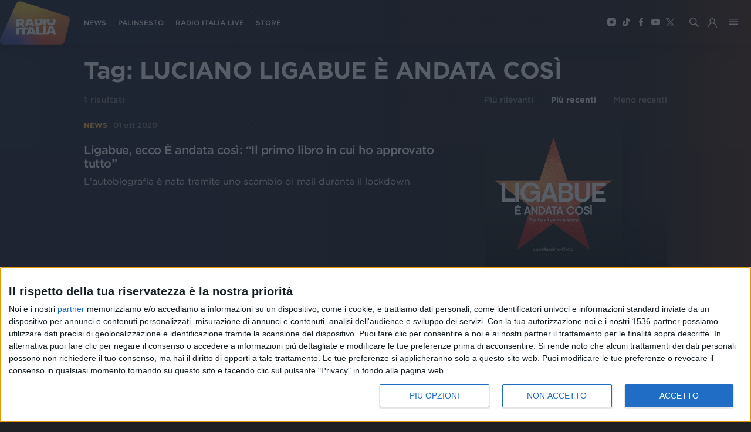

--- FILE ---
content_type: image/svg+xml
request_url: https://www.radioitalia.it/images/player_volume.svg
body_size: 635
content:
<?xml version="1.0" encoding="UTF-8"?>
<svg width="18px" height="20px" viewBox="0 0 18 20" version="1.1" xmlns="http://www.w3.org/2000/svg">
    <g stroke="none" stroke-width="1" fill="none" fill-rule="evenodd">
        <g transform="translate(-940.000000, -743.000000)" fill="#FFFFFF" stroke="#FFFFFF" stroke-width="0.3">
            <g transform="translate(0.000000, 707.000000)">
                <g transform="translate(941.000000, 36.000000)">
                    <path d="M0.121928293,13.6585366 C0.121928293,14.6589268 0.950829268,15.4878049 1.95121951,15.4878049 L4.19492683,15.4878049 L4.21969756,15.4878049 L10.3657951,19.5856098 C10.5849268,19.7323317 10.8050146,19.8047415 11.072722,19.8047415 C11.7796488,19.8047415 12.3408195,19.2435707 12.3408195,18.5366439 L12.3417722,1.46347317 C12.3417722,0.756546341 11.7806015,0.19537561 11.0736746,0.19537561 C10.8297722,0.19537561 10.5858698,0.268736585 10.3667478,0.414507317 L4.21967463,4.5123122 L4.1949039,4.5123122 L1.95119659,4.5123122 C0.950806341,4.5123122 0.121928293,5.34119024 0.121928293,6.34158049 L0.121928293,13.6585366 Z M5,5.43926829 L11.0490244,1.41487805 C11.0490244,1.41487805 11.0976146,1.41487805 11.0976146,1.46346829 L11.0976146,18.536639 C11.0976146,18.5852293 11.0490244,18.5852293 11.0490244,18.5852293 L5,14.560839 L5,5.43926829 Z M1.34146341,6.3415122 C1.34146341,6.00043902 1.61014634,5.7317561 1.95121951,5.7317561 L3.7804878,5.7317561 L3.7804878,14.2683415 L1.95121951,14.2683415 C1.61014634,14.2683415 1.34146341,13.9996585 1.34146341,13.6585854 L1.34146341,6.3415122 Z"/>
                    <path d="M14.2931707,12.5858537 L15.1468293,13.4395122 C17.0494634,11.536878 17.0494634,8.4395122 15.1468293,6.53682927 L14.2931707,7.3904878 C14.4637122,7.56102927 14.610439,7.73156098 14.7323902,7.90307317 C15.5860488,9.14736585 15.5860488,10.7813659 14.7323902,12.0245366 C14.6094854,12.2436683 14.4637073,12.4142195 14.2931707,12.5857073 L14.2931707,12.5858537 Z"
                          id="Path" stroke-linejoin="round"/>
                </g>
            </g>
        </g>
    </g>
</svg>


--- FILE ---
content_type: application/javascript; charset=UTF-8
request_url: https://www.radioitalia.it/_next/static/MUw0cHLI0P5-vJ-QF77Rt/_buildManifest.js
body_size: 434
content:
self.__BUILD_MANIFEST = (function(a,b,c,d){return {"/":[b,a,c,d,"static\u002Fchunks\u002Fpages\u002Findex-65d3d42da7ba016f15cb.js"],"/404":[b,a,c,d,"static\u002Fchunks\u002Fpages\u002F404-0a2db45e08e3b812045a.js"],"/[...rest]":[b,a,c,d,"static\u002Fchunks\u002Fpages\u002F[...rest]-55f81135f90f1697d332.js"],"/_error":[b,a,c,d,"static\u002Fchunks\u002Fpages\u002F_error-3e3a87eeb8a8594ffac3.js"],"/cerca/[[...search]]":[b,a,c,d,"static\u002Fchunks\u002Fpages\u002Fcerca\u002F[[...search]]-f8ee566ff0a2e9d74f03.js"],"/classifica":[b,a,c,d,"static\u002Fchunks\u002Fpages\u002Fclassifica-250357c3d30d0e8bcdd4.js"],"/frequenze":[b,a,c,d,"static\u002Fchunks\u002Fpages\u002Ffrequenze-5cf2df72b575d2870759.js"],"/meteo":[b,a,c,d,"static\u002Fchunks\u002Fpages\u002Fmeteo-497c8efe1e801f3ede74.js"],"/palinsesto":[b,a,c,d,"static\u002Fchunks\u002Fpages\u002Fpalinsesto-2a56fcef9f0ed81babe4.js"],"/profilo":[b,a,c,d,"static\u002Fchunks\u002Fpages\u002Fprofilo-33fb4fecc899c223a71d.js"],"/redirect":[b,a,c,d,"static\u002Fchunks\u002Fpages\u002Fredirect-e2b959c456a3c793a539.js"],"/registrazione":[b,a,c,d,"static\u002Fchunks\u002Fpages\u002Fregistrazione-84eb5a4f4366c0d3d586.js"],"/rss/podcast/[podcastId]":[a,"static\u002Fchunks\u002Fpages\u002Frss\u002Fpodcast\u002F[podcastId]-9b7f0302a4812e553e39.js"]}}("static\u002Fchunks\u002F583cdabb7b1e77ef26e899ad226bd96fdbfd54da.0b4a29ca88a0653c40f8.js","static\u002Fchunks\u002Fd6e1aeb5.fdcca1dee076aa56505b.js","static\u002Fchunks\u002Fb2a57cdb0ec5ff6ab5b0c3830bd041688a6d397d.3506c2200c13bfa3002a.js","static\u002Fchunks\u002F37b7ebf369b7f8b9edbcdb0ca67408beb910dc5e.05b8d0f43d4a700c224d.js"));self.__BUILD_MANIFEST_CB && self.__BUILD_MANIFEST_CB()

--- FILE ---
content_type: image/svg+xml
request_url: https://www.radioitalia.it/images/icon-tiktok.svg
body_size: 496
content:
<?xml version="1.0" encoding="UTF-8"?>
<svg viewBox="0 0 11 12" version="1.1" xmlns="http://www.w3.org/2000/svg" xmlns:xlink="http://www.w3.org/1999/xlink">
    <!-- Generator: Sketch 62 (91390) - https://sketch.com -->
    <title>tiktok</title>
    <desc>Created with Sketch.</desc>
    <g id="Homepage" stroke="none" stroke-width="1" fill="none" fill-rule="evenodd">
        <path d="M10.1422119,2.63589478 C8.88262941,2.63589478 7.85787963,1.61114503 7.85787963,0.3515625 C7.85787963,0.157379156 7.7005005,0 7.50631713,0 L5.62344361,0 C5.42935181,0 5.27188111,0.157379156 5.27188111,0.3515625 L5.27188111,8.07110597 C5.27188111,8.81158448 4.66937255,9.41400145 3.92889403,9.41400145 C3.18841552,9.41400145 2.58599855,8.81158448 2.58599855,8.07110597 C2.58599855,7.33053588 3.18841552,6.72811889 3.92889403,6.72811889 C4.1230774,6.72811889 4.28045653,6.57073973 4.28045653,6.37655639 L4.28045653,4.49368287 C4.28045653,4.29959107 4.1230774,4.14212037 3.92889403,4.14212037 C1.7624817,4.14212037 0,5.90469361 0,8.07110597 C0,10.2375183 1.7624817,12 3.92889403,12 C6.09530639,12 7.85787963,10.2375183 7.85787963,8.07110597 L7.85787963,4.65408326 C8.55752564,5.02716066 9.33618164,5.2218933 10.1422119,5.2218933 C10.3363953,5.2218933 10.4937744,5.06451417 10.4937744,4.8703308 L10.4937744,2.98745728 C10.4937744,2.79336548 10.3363953,2.63589478 10.1422119,2.63589478 Z" id="tiktok" fill="#FFFFFF" fill-rule="nonzero"></path>
    </g>
</svg>


--- FILE ---
content_type: application/javascript; charset=UTF-8
request_url: https://www.radioitalia.it/_next/static/chunks/37b7ebf369b7f8b9edbcdb0ca67408beb910dc5e.05b8d0f43d4a700c224d.js
body_size: 100149
content:
(window.webpackJsonp_N_E=window.webpackJsonp_N_E||[]).push([[9],{"+nqT":function(e,t,n){"use strict";n.d(t,"a",(function(){return r}));var r="\n\x3c!-- InMobi Choice. Consent Manager Tag v3.0 (for TCF 2.2) --\x3e\n(function() {\n  var host = 'www.radioitalia.it';\n  var element = document.createElement('script');\n  var firstScript = document.getElementsByTagName('script')[0];\n  var url = 'https://cmp.inmobi.com'\n    .concat('/choice/', 'Y3QVGYP0BhgN6', '/', host, '/choice.js?tag_version=V3');\n  var uspTries = 0;\n  var uspTriesLimit = 3;\n  element.async = true;\n  element.type = 'text/javascript';\n  element.src = url;\n\n  firstScript.parentNode.insertBefore(element, firstScript);\n\n  function makeStub() {\n    var TCF_LOCATOR_NAME = '__tcfapiLocator';\n    var queue = [];\n    var win = window;\n    var cmpFrame;\n\n    function addFrame() {\n      var doc = win.document;\n      var otherCMP = !!(win.frames[TCF_LOCATOR_NAME]);\n\n      if (!otherCMP) {\n        if (doc.body) {\n          var iframe = doc.createElement('iframe');\n\n          iframe.style.cssText = 'display:none';\n          iframe.name = TCF_LOCATOR_NAME;\n          doc.body.appendChild(iframe);\n        } else {\n          setTimeout(addFrame, 5);\n        }\n      }\n      return !otherCMP;\n    }\n\n    function tcfAPIHandler() {\n      var gdprApplies;\n      var args = arguments;\n\n      if (!args.length) {\n        return queue;\n      } else if (args[0] === 'setGdprApplies') {\n        if (\n          args.length > 3 &&\n          args[2] === 2 &&\n          typeof args[3] === 'boolean'\n        ) {\n          gdprApplies = args[3];\n          if (typeof args[2] === 'function') {\n            args[2]('set', true);\n          }\n        }\n      } else if (args[0] === 'ping') {\n        var retr = {\n          gdprApplies: gdprApplies,\n          cmpLoaded: false,\n          cmpStatus: 'stub'\n        };\n\n        if (typeof args[2] === 'function') {\n          args[2](retr);\n        }\n      } else {\n        if(args[0] === 'init' && typeof args[3] === 'object') {\n          args[3] = Object.assign(args[3], { tag_version: 'V3' });\n        }\n        queue.push(args);\n      }\n    }\n\n    function postMessageEventHandler(event) {\n      var msgIsString = typeof event.data === 'string';\n      var json = {};\n\n      try {\n        if (msgIsString) {\n          json = JSON.parse(event.data);\n        } else {\n          json = event.data;\n        }\n      } catch (ignore) {}\n\n      var payload = json.__tcfapiCall;\n\n      if (payload) {\n        window.__tcfapi(\n          payload.command,\n          payload.version,\n          function(retValue, success) {\n            var returnMsg = {\n              __tcfapiReturn: {\n                returnValue: retValue,\n                success: success,\n                callId: payload.callId\n              }\n            };\n            if (msgIsString) {\n              returnMsg = JSON.stringify(returnMsg);\n            }\n            if (event && event.source && event.source.postMessage) {\n              event.source.postMessage(returnMsg, '*');\n            }\n          },\n          payload.parameter\n        );\n      }\n    }\n\n    while (win) {\n      try {\n        if (win.frames[TCF_LOCATOR_NAME]) {\n          cmpFrame = win;\n          break;\n        }\n      } catch (ignore) {}\n\n      if (win === window.top) {\n        break;\n      }\n      win = win.parent;\n    }\n    if (!cmpFrame) {\n      addFrame();\n      win.__tcfapi = tcfAPIHandler;\n      win.addEventListener('message', postMessageEventHandler, false);\n    }\n  };\n\n  makeStub();\n\n  var uspStubFunction = function() {\n    var arg = arguments;\n    if (typeof window.__uspapi !== uspStubFunction) {\n      setTimeout(function() {\n        if (typeof window.__uspapi !== 'undefined') {\n          window.__uspapi.apply(window.__uspapi, arg);\n        }\n      }, 500);\n    }\n  };\n\n  var checkIfUspIsReady = function() {\n    uspTries++;\n    if (window.__uspapi === uspStubFunction && uspTries < uspTriesLimit) {\n      console.warn('USP is not accessible');\n    } else {\n      clearInterval(uspInterval);\n    }\n  };\n\n  if (typeof window.__uspapi === 'undefined') {\n    window.__uspapi = uspStubFunction;\n    var uspInterval = setInterval(checkIfUspIsReady, 6000);\n  }\n})();\n\x3c!-- End InMobi Choice. Consent Manager Tag v3.0 (for TCF 2.2) --\x3e\n"},"/0+H":function(e,t,n){"use strict";t.__esModule=!0,t.isInAmpMode=o,t.useAmp=function(){return o(a.default.useContext(i.AmpStateContext))};var r,a=(r=n("q1tI"))&&r.__esModule?r:{default:r},i=n("lwAK");function o(){var e=arguments.length>0&&void 0!==arguments[0]?arguments[0]:{},t=e.ampFirst,n=void 0!==t&&t,r=e.hybrid,a=void 0!==r&&r,i=e.hasQuery;return n||a&&(void 0!==i&&i)}},"/rWG":function(e,t,n){"use strict";var r=n("q1tI"),a=n.n(r),i=n("oIsr"),o=n("0zye"),s=n("IQKU"),c=n("ZDJd"),l=n("lMS3"),u=n("apO0"),d=n("N5Dw"),f=n("oIFK"),p=n("/HEH"),m=a.a.createElement,v=function(e){var t=e.items;if(!t||!t.length)return null;var n=function(e){var t=e.item,n=Object(f.r)(t.image,"sponsorDesktop",!0),r=Object(f.r)(t.image,"sponsorMobile"),a=t.title,i=null;if(t&&t.title&&Object(p.c)(t.title)){var o=Object(p.e)(t.title);i=o.link,a=o.text}return m("div",{className:"card"},m("a",{href:i,target:"_blank"},m("figure",null,m("img",{className:"".concat(r?"d-none d-md-block d-lg-block d-xl-block":""),style:{height:"auto"},src:n,alt:a}),r&&m("img",{className:"d-block d-md-none d-lg-none d-xl-none",style:{height:"auto"},src:r,alt:a}))))};return m("div",{className:"container",style:{marginTop:"20px"}},m("div",{className:"row"},m("div",{className:"col-sm-12"},t.map((function(e,t){return m(n,{key:t,item:e})})))))},h=r.createElement;t.a=function(e){var t=e.homepage,n=e.layout,a=e.tracking,f=t.category,p=t.mainCarousel,m=t.sponsorBanner,g=t.lastEvents,y=t.multimedia,b=t.news,w=t.tour,O=t.concert,j=t.chart,N=t.partnership,E=t.contest,S=t.playlist,x=t.oroscopo,k=t.discoitalia,_={title:f.seo?f.seo.title:void 0,description:f.seo?f.seo.description:void 0,keywords:f.seo?f.seo.keywords:void 0,layoutData:n};return h(u.a,_,h("section",{className:"homepage"},p?h("div",{className:"gradient-background"},h(i.f,{items:p})):h("div",{className:"main-carousel-empty"}),m&&(null===m||void 0===m?void 0:m.length)>0&&h(v,{items:m}),h("div",{className:"container"},g&&(null===g||void 0===g?void 0:g.length)>0&&h(i.d,{items:g}),b&&h(i.a,{items:b,referrer:"home page"}),y&&y.length>0&&h(o.a,{items:y}),S&&S.length>0&&h(i.g,{playlist:S}),h("div",{className:"row"},h("div",{className:"col-sm-12"},E&&E.length>0&&h(r.Fragment,null,h(c.a,{items:E})))),h(i.e,{oroscopo:x,discoitalia:k})),w&&w.length>0&&h("div",{className:"i-nostri-tour"},h("div",{className:"container"},h("div",{className:"row"},h("div",{className:"col-sm-12"},h(l.x,{title:"I nostri tour",showMore:"Vedi tutti",showMoreLink:{href:"/[...rest]",as:"/i-nostri-tour"}})))),h("div",{className:"gradient-background"},h(i.f,{items:w}))),h("div",{className:"container"},j&&j.songCharts&&j.songCharts.length>0&&h(i.b,{chart:j})),h(i.c,{items:O}),h("div",{className:"container"},h("div",{className:"row"},h("div",{className:"col-sm-12"},h(s.a,{items:N,title:"Mondo Radioitalia"}))))),h(d.a,{tracking:a}))}},"0k7N":function(e,t,n){"use strict";n.d(t,"b",(function(){return s})),n.d(t,"a",(function(){return f}));var r=n("q1tI"),a=n.n(r),i=n("bd+j"),o=a.a.createElement,s=function(e){var t=e.items,n=e.withHeader,r=void 0===n||n,s=e.listTitle,c=void 0===s?"News":s;return o(a.a.Fragment,null,r&&o(i.b,{item:t[0],listTitle:c,referrer:"hub news"}),o("div",{className:"container"},o("div",{className:"row justify-content-sm-center justify-content-lg-between"},t.slice(r?1:0,13).slice(0,3).map((function(e,t){return o("div",{className:"col-sm-12 col-md-6 col-xl-4 ".concat(2===t?"d-none d-xl-block":1===t?"d-none d-md-block d-lg-block d-xl-block":""),key:t},o(i.a,{item:e,referrer:"hub news"}))})))),o("div",{className:"container"},o("div",{className:"row justify-content-sm-center justify-content-lg-between"},t.slice(r?1:0,13).slice(1,13).map((function(e,t){return o("div",{className:"col-sm-12 col-md-6 col-xl-4 ".concat(0===t?"d-md-none d-lg-none d-xl-none":1===t?"d-xl-none":""),key:t},o(i.a,{item:e,referrer:"hub news"}))})))),o("div",{className:"container"},o("div",{className:"row justify-content-sm-center justify-content-lg-between"},t.slice(r?13:12,t.length).map((function(e,t){return o("div",{className:"col-sm-12 col-md-6 col-xl-4",key:t},o(i.a,{item:e,referrer:"hub news"}))})))))},c=n("OS56"),l=n.n(c),u=n("lMS3"),d=a.a.createElement,f=function(e){var t=e.items,n=e.header,r=void 0===n||n,a=e.title,o=void 0===a?"News":a,s=e.showMore,c=void 0===s?"Vedi tutte":s,f=e.showMoreLink,p=void 0===f?{href:"/[...rest]",as:"/news"}:f,m=e.referrer,v={dots:!0,infinite:!1,swipeToSlide:!0,speed:500,slidesToShow:3,slidesToScroll:1,nextArrow:d(u.f,null),prevArrow:d(u.e,null),responsive:[{breakpoint:1024,settings:{slidesToShow:2.5}},{breakpoint:767,settings:{slidesToShow:1.3}}],lazyLoad:"ondemand"};return d("div",{className:"horizontal-carousel-container article"},r&&d(u.x,{title:o,showMore:c,showMoreLink:p}),d("div",{className:"carousel"},d(l.a,v,t.map((function(e,t){return d("div",{key:t},d("div",{className:"carousel-slide"},d(i.a,{item:e,referrer:m})))})))))}},"0zye":function(e,t,n){"use strict";n.d(t,"b",(function(){return s})),n.d(t,"a",(function(){return d}));var r=n("q1tI"),a=n.n(r),i=n("9Sle"),o=a.a.createElement,s=function(e){var t=e.items;return o(a.a.Fragment,null,o(i.d,{item:t[0]}),o("div",{className:"container"},o("div",{className:"row justify-content-center"},t.slice(1,3).map((function(e,t){return o("div",{className:"col-sm-12 col-md-6 col-xl-6 listing-multimedia-box ".concat(1===t?"d-none d-md-block d-lg-block d-xl-block":""),key:t},o(i.a,{item:e}))})))),o("div",{className:"container"},o("div",{className:"row justify-content-center"},t.slice(2,9).map((function(e,t){return o("div",{className:"col-sm-12 col-md-6 col-xl-6 listing-multimedia-box ".concat(0===t?"d-md-none d-lg-none d-xl-none":""),key:t},o(i.a,{item:e}))})))),o("div",{className:"container"},o("div",{className:"row justify-content-center"},t.slice(9,t.length).map((function(e,t){return o("div",{className:"col-sm-12 col-md-6 col-xl-6 listing-multimedia-box",key:t},o(i.a,{item:e}))})))))},c=n("QXYK"),l=n("lMS3"),u=a.a.createElement,d=function(e){var t=e.items,n=e.title,r=void 0===n?"Ospiti":n,o=e.showMore,s=void 0===o?"Vedi tutti":o,d=e.showMoreLink,f=void 0===d?{href:"/[...rest]",as:"/ospiti"}:d;return u(a.a.Fragment,null,u(l.x,{title:r,showMore:s,showMoreLink:f}),u("div",{className:"carousel carousel-cards"},u(c.b,null,t.map((function(e,t){return u(i.b,{item:e,key:t})})))))}},"1d1v":function(e,t,n){"use strict";n.d(t,"a",(function(){return q})),n.d(t,"b",(function(){return V}));var r=n("h4VS"),a=n("VX74");function i(){var e=Object(r.a)(["\nfragment ListArticle on Article {\n  id\n  title\n  date\n  abstract\n  titleurl\n  label\n  category {\n    id\n    term\n    label\n  }\n  image {\n    crops {\n      label\n      src\n      width\n      height\n    }\n  }\n}\n"]);return i=function(){return e},e}var o=Object(a.gql)(i());function s(){var e=Object(r.a)(["\nfragment ListPartnership on Partnership {\n  id\n  title\n  date\n  titleurl\n  label\n  category {\n    id\n    term\n    label\n  }\n  image {\n    crops {\n      label\n      src\n      width\n      height\n    }\n  }\n}\n"]);return s=function(){return e},e}var c=Object(a.gql)(s());function l(){var e=Object(r.a)(["\nfragment ListContest on Contest {\n  id\n  title\n  titleurl\n  label\n  category {\n    id\n    term\n    label\n  }\n  image {\n    crops {\n      label\n      src\n      width\n      height\n    }\n  }\n}\n"]);return l=function(){return e},e}var u=Object(a.gql)(l());function d(){var e=Object(r.a)(["\nfragment ListVideo on Video {\n  id\n  titleurl\n  title\n  image {\n    crops {\n      label\n      src\n      width\n      height\n    }\n  }\n  category {\n    id\n    term\n    label\n  }\n  label\n  src\n}\n"]);return d=function(){return e},e}var f=Object(a.gql)(d());function p(){var e=Object(r.a)(["\nfragment ListPhotogallery on Photogallery {\n  id\n  titleurl\n  title\n  category {\n    id\n    term\n    label\n  }\n  images {\n    summary\n    credits\n    crops {\n      label\n      src\n      width\n      height\n    }\n  }\n  label\n}\n"]);return p=function(){return e},e}var m=Object(a.gql)(p());function v(){var e=Object(r.a)(["\nfragment ListJingle on Jingle {\n  id\n  titleurl\n  title\n  category {\n    id\n    term\n    label\n  }\n  artist {\n    title\n    image {\n      crops {\n        label\n        src\n        width\n        height\n      }\n    }\n  }\n  duration\n  label\n  src\n}\n"]);return v=function(){return e},e}var h=Object(a.gql)(v());function g(){var e=Object(r.a)(["\nfragment ListAlbum on Album {\n  id\n  title\n  label\n  date\n  iTunesUrl\n  image {\n    crops {\n      label\n      src\n      width\n      height\n    }\n  }\n  tracks {\n    id\n    title\n    src\n    iTunesUrl\n    amazonUrl\n  }\n}\n"]);return g=function(){return e},e}var y=Object(a.gql)(g());function b(){var e=Object(r.a)(["\nfragment ListConcertDate on ConcertDate {\n  id\n  title\n  place\n  location\n  region\n  date\n  concert {\n    urlTicketOne\n  }\n}\n"]);return b=function(){return e},e}var w=Object(a.gql)(b());function O(){var e=Object(r.a)(["\nfragment ListConcert on Concert {\n  id\n  title\n  label\n  titleurl\n  image {\n    crops {\n      label\n      src\n      width\n      height\n    }\n  }\n  dates {\n    id\n    title\n    place\n    location\n    region\n    date\n  }\n  artist {\n    id\n    titleurl\n    title\n    category {\n      id\n      term\n      label\n    }\n  }\n  urlTicketOne\n  category {\n    id\n    term\n    label\n  }\n}\n"]);return O=function(){return e},e}var j=Object(a.gql)(O());function N(){var e=Object(r.a)(["\nfragment ListEvent on Event {\n  id\n  title\n  date\n  abstract\n  titleurl\n  ignoreDate\n  label\n  category {\n    id\n    term\n    label\n  }\n  image {\n    crops {\n      label\n      src\n      width\n      height\n    }\n  }\n  joinable\n}\n"]);return N=function(){return e},e}var E=Object(a.gql)(N());function S(){var e=Object(r.a)(["\nfragment ListMultimedia on Multimedia {\n  id\n  title\n  date\n  abstract\n  titleurl\n  label\n  category {\n    id\n    term\n    label\n  }\n  image {\n    crops {\n      label\n      src\n      width\n      height\n    }\n  }\n  photogallery {\n    id\n    titleurl\n    images {\n      src\n    }\n  }\n  video {\n    id\n    titleurl\n  }\n}\n"]);return S=function(){return e},e}var x=Object(a.gql)(S());function k(){var e=Object(r.a)(["\nfragment ListSpeaker on Speaker {\n  id\n  title\n  titleurl\n  description\n  label\n  image {\n    src\n  }\n}\n"]);return k=function(){return e},e}var _=Object(a.gql)(k());function T(){var e=Object(r.a)(["\nfragment ListPodcast on Podcast {\n  id\n  title\n  titleurl\n  category {\n    id\n    term\n    label\n  }\n  image {\n    src\n    crops {\n      id\n      label\n      src\n      width\n      height\n    }\n  }\n  podcastsCount\n}\n"]);return T=function(){return e},e}var C=Object(a.gql)(T());function P(){var e=Object(r.a)(["\nfragment ListSponsor on Sponsor {\n  id\n  title\n  label\n  link\n  image {\n    summary\n    credits\n    src\n  }\n  imageHover {\n    summary\n    credits\n    src\n  }\n}\n"]);return P=function(){return e},e}var L=Object(a.gql)(P());function I(){var e=Object(r.a)(["\nfragment ListPlayList on PlayList {\n  id\n  title\n  image {\n    crops {\n      label\n      src\n      width\n      height\n    }\n  }\n  url\n}\n"]);return I=function(){return e},e}var M=Object(a.gql)(I());function A(){var e=Object(r.a)(["\nfragment ListHtmlpage on Htmlpage { \n      id\n        htmlContent\n        __typename\n        category {\n            id\n            term\n            label\n        }\n}\n"]);return A=function(){return e},e}var D=Object(a.gql)(A());function R(){var e=Object(r.a)(["\n\tquery getContentList($limit: Int!, $skip: Int!, $orderBy: String, $orderMode: String, $categoryTerm: String, $contentType: String, $excludeId: String, $artistId: String, $tagSpecial: String) {\n\t\tgetContentList(limit: $limit, skip: $skip, orderBy: $orderBy, orderMode: $orderMode, categoryTerm: $categoryTerm, contentType: $contentType, artistId: $artistId, excludeId: $excludeId, tagSpecial: $tagSpecial) {\n\t\t   items{\n            item {\n              ...ListArticle\n              ...ListPartnership\n              ...ListContest\n              ...ListVideo\n              ...ListPhotogallery\n              ...ListJingle\n              ...ListAlbum\n              ...ListConcertDate\n              ...ListConcert\n              ...ListEvent\n              ...ListMultimedia\n              ...ListSpeaker\n              ...ListPodcast\n              ...ListSponsor\n              ...ListPlayList\n              ...ListHtmlpage\n            }\n           }\n        }\n    }\n    ","\n    ","\n    ","\n    ","\n    ","\n    ","\n    ","\n    ","\n    ","\n    ","\n    ","\n    ","\n    ","\n    ","\n    ","\n    ","\n"]);return R=function(){return e},e}function F(){var e=Object(r.a)(["\n\tquery getContentList($limit: Int!, $skip: Int!, $orderBy: String, $orderMode: String, $categoryTerm: String, $contentType: String, $excludeId: String, $artistId: String, $tagSpecial: String) {\n\t\tgetContentList(limit: $limit, skip: $skip, orderBy: $orderBy, orderMode: $orderMode, categoryTerm: $categoryTerm, contentType: $contentType, artistId: $artistId, excludeId: $excludeId, tagSpecial: $tagSpecial) {\n\t\t   items{\n            item {\n              ...ListArticle\n              ...ListPartnership\n              ...ListContest\n              ...ListVideo\n              ...ListPhotogallery\n              ...ListJingle\n              ...ListAlbum\n              ...ListConcertDate\n              ...ListConcert\n              ...ListEvent\n              ...ListMultimedia\n              ...ListSpeaker\n              ...ListPodcast\n              ...ListSponsor\n              ...ListPlayList\n              ...ListHtmlpage\n            }\n           }\n        }\n    }\n    ","\n    ","\n    ","\n    ","\n    ","\n    ","\n    ","\n    ","\n    ","\n    ","\n    ","\n    ","\n    ","\n    ","\n    ","\n    ","\n"]);return F=function(){return e},e}var q=Object(a.gql)(F(),o,c,u,f,m,h,y,w,E,j,x,_,C,L,M,D),V=Object(a.gql)(R(),o,c,u,f,m,h,y,w,E,j,x,_,C,L,M,D)},"2SVd":function(e,t,n){"use strict";e.exports=function(e){return/^([a-z][a-z\d\+\-\.]*:)?\/\//i.test(e)}},"2bUh":function(e,t){},"2vz2":function(e,t,n){"use strict";n.d(t,"d",(function(){return o})),n.d(t,"b",(function(){return u})),n.d(t,"c",(function(){return f})),n.d(t,"a",(function(){return m})),n.d(t,"f",(function(){return g})),n.d(t,"g",(function(){return w})),n.d(t,"e",(function(){return Q}));var r=n("q1tI"),a=n.n(r),i=a.a.createElement,o=function(e){var t=e.title,n=e.tag;return i(void 0===n?"div":n,{className:"title"},t)},s=n("wd/R"),c=n.n(s),l=(n("bpih"),a.a.createElement),u=function(e){var t=e.date;return l("span",{className:"date"},c()(t).format("DD MMM YYYY"))},d=a.a.createElement,f=function(e){var t=e.label;return d("span",{className:"subhead"},t)},p=a.a.createElement,m=function(e){var t=e.abstract;return p("div",{className:"description",dangerouslySetInnerHTML:{__html:t}})},v=n("oIFK"),h=a.a.createElement,g=function(e){var t=e.image,n=e.h1,r=e.h2,a=Object(v.r)(t,"opening"),i=Object(v.r)(t,"openingVertical");return a?h("div",{className:"container leaf-opening-image"},a&&h("div",{className:"leaf-opening-image-container"},h("img",{className:"img-fluid ".concat(i?"d-none d-md-block d-lg-block d-xl-block":""),src:a,alt:""}),i&&h("img",{className:"img-fluid d-block d-md-none d-lg-none d-xl-none",src:i,alt:""})),(n||r)&&h("div",{className:"title"},r&&h("h2",null,h("span",null,r)),n&&h("h1",null,h("span",null,n)))):null},y=n("YCyt"),b=a.a.createElement,w=function(e){var t=e.video,n=e.setVideoPlaying,r=e.forceStop,a=Object(v.r)(t.image,"articleBody",!0);return b("div",{className:"container"},b("div",{className:"leaf-opening-video-container"},b(y.a,{video:t,poster:a,setVideoPlaying:n,forceStop:r})))},O=n("wx14"),j=n("ODXe"),N=n("OS56"),E=n.n(N),S=n("/MKj"),x=n("zLVn");function k(e,t){e.prototype=Object.create(t.prototype),e.prototype.constructor=e,e.__proto__=t}n("17x9");function _(e,t){return e.replace(new RegExp("(^|\\s)"+t+"(?:\\s|$)","g"),"$1").replace(/\s+/g," ").replace(/^\s*|\s*$/g,"")}var T=n("i8i4"),C=n.n(T),P=!1,L=a.a.createContext(null),I="unmounted",M="exited",A="entering",D="entered",R=function(e){function t(t,n){var r;r=e.call(this,t,n)||this;var a,i=n&&!n.isMounting?t.enter:t.appear;return r.appearStatus=null,t.in?i?(a=M,r.appearStatus=A):a=D:a=t.unmountOnExit||t.mountOnEnter?I:M,r.state={status:a},r.nextCallback=null,r}k(t,e),t.getDerivedStateFromProps=function(e,t){return e.in&&t.status===I?{status:M}:null};var n=t.prototype;return n.componentDidMount=function(){this.updateStatus(!0,this.appearStatus)},n.componentDidUpdate=function(e){var t=null;if(e!==this.props){var n=this.state.status;this.props.in?n!==A&&n!==D&&(t=A):n!==A&&n!==D||(t="exiting")}this.updateStatus(!1,t)},n.componentWillUnmount=function(){this.cancelNextCallback()},n.getTimeouts=function(){var e,t,n,r=this.props.timeout;return e=t=n=r,null!=r&&"number"!==typeof r&&(e=r.exit,t=r.enter,n=void 0!==r.appear?r.appear:t),{exit:e,enter:t,appear:n}},n.updateStatus=function(e,t){void 0===e&&(e=!1),null!==t?(this.cancelNextCallback(),t===A?this.performEnter(e):this.performExit()):this.props.unmountOnExit&&this.state.status===M&&this.setState({status:I})},n.performEnter=function(e){var t=this,n=this.props.enter,r=this.context?this.context.isMounting:e,a=this.props.nodeRef?[r]:[C.a.findDOMNode(this),r],i=a[0],o=a[1],s=this.getTimeouts(),c=r?s.appear:s.enter;!e&&!n||P?this.safeSetState({status:D},(function(){t.props.onEntered(i)})):(this.props.onEnter(i,o),this.safeSetState({status:A},(function(){t.props.onEntering(i,o),t.onTransitionEnd(c,(function(){t.safeSetState({status:D},(function(){t.props.onEntered(i,o)}))}))})))},n.performExit=function(){var e=this,t=this.props.exit,n=this.getTimeouts(),r=this.props.nodeRef?void 0:C.a.findDOMNode(this);t&&!P?(this.props.onExit(r),this.safeSetState({status:"exiting"},(function(){e.props.onExiting(r),e.onTransitionEnd(n.exit,(function(){e.safeSetState({status:M},(function(){e.props.onExited(r)}))}))}))):this.safeSetState({status:M},(function(){e.props.onExited(r)}))},n.cancelNextCallback=function(){null!==this.nextCallback&&(this.nextCallback.cancel(),this.nextCallback=null)},n.safeSetState=function(e,t){t=this.setNextCallback(t),this.setState(e,t)},n.setNextCallback=function(e){var t=this,n=!0;return this.nextCallback=function(r){n&&(n=!1,t.nextCallback=null,e(r))},this.nextCallback.cancel=function(){n=!1},this.nextCallback},n.onTransitionEnd=function(e,t){this.setNextCallback(t);var n=this.props.nodeRef?this.props.nodeRef.current:C.a.findDOMNode(this),r=null==e&&!this.props.addEndListener;if(n&&!r){if(this.props.addEndListener){var a=this.props.nodeRef?[this.nextCallback]:[n,this.nextCallback],i=a[0],o=a[1];this.props.addEndListener(i,o)}null!=e&&setTimeout(this.nextCallback,e)}else setTimeout(this.nextCallback,0)},n.render=function(){var e=this.state.status;if(e===I)return null;var t=this.props,n=t.children,r=(t.in,t.mountOnEnter,t.unmountOnExit,t.appear,t.enter,t.exit,t.timeout,t.addEndListener,t.onEnter,t.onEntering,t.onEntered,t.onExit,t.onExiting,t.onExited,t.nodeRef,Object(x.a)(t,["children","in","mountOnEnter","unmountOnExit","appear","enter","exit","timeout","addEndListener","onEnter","onEntering","onEntered","onExit","onExiting","onExited","nodeRef"]));return(a.a.createElement(L.Provider,{value:null},"function"===typeof n?n(e,r):a.a.cloneElement(a.a.Children.only(n),r)))},t}(a.a.Component);function F(){}R.contextType=L,R.propTypes={},R.defaultProps={in:!1,mountOnEnter:!1,unmountOnExit:!1,appear:!1,enter:!0,exit:!0,onEnter:F,onEntering:F,onEntered:F,onExit:F,onExiting:F,onExited:F},R.UNMOUNTED=I,R.EXITED=M,R.ENTERING=A,R.ENTERED=D,R.EXITING="exiting";var q=R,V=function(e,t){return e&&t&&t.split(" ").forEach((function(t){return r=t,void((n=e).classList?n.classList.remove(r):"string"===typeof n.className?n.className=_(n.className,r):n.setAttribute("class",_(n.className&&n.className.baseVal||"",r)));var n,r}))},z=function(e){function t(){for(var t,n=arguments.length,r=new Array(n),a=0;a<n;a++)r[a]=arguments[a];return(t=e.call.apply(e,[this].concat(r))||this).appliedClasses={appear:{},enter:{},exit:{}},t.onEnter=function(e,n){var r=t.resolveArguments(e,n),a=r[0],i=r[1];t.removeClasses(a,"exit"),t.addClass(a,i?"appear":"enter","base"),t.props.onEnter&&t.props.onEnter(e,n)},t.onEntering=function(e,n){var r=t.resolveArguments(e,n),a=r[0],i=r[1]?"appear":"enter";t.addClass(a,i,"active"),t.props.onEntering&&t.props.onEntering(e,n)},t.onEntered=function(e,n){var r=t.resolveArguments(e,n),a=r[0],i=r[1]?"appear":"enter";t.removeClasses(a,i),t.addClass(a,i,"done"),t.props.onEntered&&t.props.onEntered(e,n)},t.onExit=function(e){var n=t.resolveArguments(e)[0];t.removeClasses(n,"appear"),t.removeClasses(n,"enter"),t.addClass(n,"exit","base"),t.props.onExit&&t.props.onExit(e)},t.onExiting=function(e){var n=t.resolveArguments(e)[0];t.addClass(n,"exit","active"),t.props.onExiting&&t.props.onExiting(e)},t.onExited=function(e){var n=t.resolveArguments(e)[0];t.removeClasses(n,"exit"),t.addClass(n,"exit","done"),t.props.onExited&&t.props.onExited(e)},t.resolveArguments=function(e,n){return t.props.nodeRef?[t.props.nodeRef.current,e]:[e,n]},t.getClassNames=function(e){var n=t.props.classNames,r="string"===typeof n,a=r?""+(r&&n?n+"-":"")+e:n[e];return{baseClassName:a,activeClassName:r?a+"-active":n[e+"Active"],doneClassName:r?a+"-done":n[e+"Done"]}},t}k(t,e);var n=t.prototype;return n.addClass=function(e,t,n){var r=this.getClassNames(t)[n+"ClassName"],a=this.getClassNames("enter").doneClassName;"appear"===t&&"done"===n&&a&&(r+=" "+a),"active"===n&&e&&e.scrollTop,r&&(this.appliedClasses[t][n]=r,function(e,t){e&&t&&t.split(" ").forEach((function(t){return r=t,void((n=e).classList?n.classList.add(r):function(e,t){return e.classList?!!t&&e.classList.contains(t):-1!==(" "+(e.className.baseVal||e.className)+" ").indexOf(" "+t+" ")}(n,r)||("string"===typeof n.className?n.className=n.className+" "+r:n.setAttribute("class",(n.className&&n.className.baseVal||"")+" "+r)));var n,r}))}(e,r))},n.removeClasses=function(e,t){var n=this.appliedClasses[t],r=n.base,a=n.active,i=n.done;this.appliedClasses[t]={},r&&V(e,r),a&&V(e,a),i&&V(e,i)},n.render=function(){var e=this.props,t=(e.classNames,Object(x.a)(e,["classNames"]));return(a.a.createElement(q,Object(O.a)({},t,{onEnter:this.onEnter,onEntered:this.onEntered,onEntering:this.onEntering,onExit:this.onExit,onExiting:this.onExiting,onExited:this.onExited})))},t}(a.a.Component);z.defaultProps={classNames:""},z.propTypes={};var U=z,B=n("lMS3"),H=n("lUhH"),W=a.a.createElement,Q=function(e){var t=e.gallery,n=Object(S.c)(),r=a.a.useState(0),i=Object(j.a)(r,2),o=i[0],s=i[1],c=a.a.useState(!1),l=Object(j.a)(c,2),u=l[0],d=l[1],f=a.a.useState(null),p=Object(j.a)(f,2),m=p[0],v=p[1],h=a.a.useRef(null),g=a.a.useRef(null);a.a.useEffect((function(){if(n({type:"SET_MODAL",payload:u}),u){var e=document.getElementById("fullscreen-container").clientHeight;v(e-160)}else v(null)}),[u]),a.a.useEffect((function(){var e=!1;o>0?(document.location.hash=(o+1).toString(),e=!0):document.location.href!==document.location.href.split("#").shift()&&(history.replaceState({},document.title,document.location.href.split("#").shift()),e=!0),e&&(H.a.page("leaf",{parameter:{1:"Radio Italia - ".concat(t.category.label," - ").concat(t.title),3:t.tags.map((function(e){return e.name})).join(";")}}),H.a.track())}),[o]);var y={fade:!0,dots:!1,infinite:!0,swipeToSlide:!0,lazyLoad:"progressive",speed:500,slidesToShow:1,slidesToScroll:1,afterChange:s,arrows:!1};return W("div",{className:"leaf-opening-gallery-container"},W(E.a,Object(O.a)({},y,{ref:h}),t.images.map((function(e,n){return W("img",{src:e.src,key:n,alt:t.title,onClick:function(){return d(!0)}})}))),W("div",{className:"container"},W("div",{className:"d-flex justify-content-between align-items-center button-bar"},W("div",null,W(B.e,{onClick:function(){return h.current.slickPrev()}})),W("div",{className:"counter"},o+1,"/",t.images.length),W("div",null,W("div",{className:"d-flex justify-content-end"},W("a",{href:"#",onClick:function(e){e.preventDefault(),d(!0)}},W("span",{className:"fullscreen-gallery-icon mr-5"})),W(B.f,{onClick:function(){return h.current.slickNext()}})))),""!==t.images[o].summary&&W("div",{className:"summary"},W("div",{className:"d-flex"},W("div",{className:"d-none d-md-block mr-4"},o+1,"/",t.images.length),W("div",{dangerouslySetInnerHTML:{__html:t.images[o].summary}}))),W("hr",{className:"mt-5"})),W(U,{in:u,timeout:300,classNames:"fullscreen fade",unmountOnExit:!0},W("div",{className:"fullscreen",id:"fullscreen-container"},W("div",{className:"content d-flex"},W("div",{className:"d-flex flex-column justify-content-between"},W("div",{className:"d-flex justify-content-end close-button"},W("a",{href:"#",onClick:function(e){e.preventDefault(),window.scrollTo({top:0,left:0}),d(!1)}},W("span",{className:"close-icon"}))),W("div",{id:"gallery-fullscreen"},W("div",{id:"gallery-fullscreen-container"},null!==m&&W(E.a,Object(O.a)({},y,{initialSlide:o,ref:g}),t.images.map((function(e,n){return W(a.a.Fragment,null,W("div",{style:{height:m||"auto",width:"100%"}},W("img",{src:e.src,key:n,alt:t.title,onClick:function(){return d(!0)}})))}))))),W("div",null,W("div",{className:"d-flex justify-content-between align-items-center"},W(B.e,{onClick:function(){g.current.slickPrev(),h.current.slickPrev()}}),W("div",{className:"counter"},o+1,"/",t.images.length),W(B.f,{onClick:function(){g.current.slickNext(),h.current.slickNext()}})),W("div",{className:"summary mb-5"},W("div",{className:"d-flex"},""!==t.images[o].summary&&W(a.a.Fragment,null,W("div",{className:"d-none d-md-block mr-4"},o+1,"/",t.images.length),W("div",{dangerouslySetInnerHTML:{__html:t.images[o].summary}}))))))))))}},"3JFx":function(e,t,n){"use strict";Object.defineProperty(t,"__esModule",{value:!0});var r=s(n("cTRj")),a=s(n("t0y4")),i=s(n("s/rx")),o=s(n("4Y/j"));function s(e){return e&&e.__esModule?e:{default:e}}var c=(0,r.default)("youtube-player"),l={proxyEvents:function(e){var t={},n=function(n){var r="on"+n.slice(0,1).toUpperCase()+n.slice(1);t[r]=function(t){c('event "%s"',r,t),e.trigger(n,t)}},r=!0,a=!1,o=void 0;try{for(var s,l=i.default[Symbol.iterator]();!(r=(s=l.next()).done);r=!0){n(s.value)}}catch(u){a=!0,o=u}finally{try{!r&&l.return&&l.return()}finally{if(a)throw o}}return t},promisifyPlayer:function(e){var t=arguments.length>1&&void 0!==arguments[1]&&arguments[1],n={},r=function(r){t&&o.default[r]?n[r]=function(){for(var t=arguments.length,n=Array(t),a=0;a<t;a++)n[a]=arguments[a];return e.then((function(e){var t=o.default[r],a=e.getPlayerState(),i=e[r].apply(e,n);return t.stateChangeRequired||Array.isArray(t.acceptableStates)&&-1===t.acceptableStates.indexOf(a)?new Promise((function(n){e.addEventListener("onStateChange",(function r(){var a=e.getPlayerState(),i=void 0;"number"===typeof t.timeout&&(i=setTimeout((function(){e.removeEventListener("onStateChange",r),n()}),t.timeout)),Array.isArray(t.acceptableStates)&&-1!==t.acceptableStates.indexOf(a)&&(e.removeEventListener("onStateChange",r),clearTimeout(i),n())}))})).then((function(){return i})):i}))}:n[r]=function(){for(var t=arguments.length,n=Array(t),a=0;a<t;a++)n[a]=arguments[a];return e.then((function(e){return e[r].apply(e,n)}))}},i=!0,s=!1,c=void 0;try{for(var l,u=a.default[Symbol.iterator]();!(i=(l=u.next()).done);i=!0){var d=l.value;r(d)}}catch(f){s=!0,c=f}finally{try{!i&&u.return&&u.return()}finally{if(s)throw c}}return n}};t.default=l,e.exports=t.default},"3crl":function(e,t,n){"use strict";var r=n("E4CJ");n("2bUh"),n("HDBX");t.default=r.a},"4+AD":function(e,t,n){"use strict";n.r(t);var r=n("ODXe"),a=n("q1tI"),i=n("VX74"),o=n("2vz2"),s=n("hGzR"),c=n("QXYK"),l=n("0k7N"),u=n("OEcj"),d=n("dQ2b"),f=n("0zye"),p=n("1d1v"),m=n("/HEH"),v=a.createElement;t.default=function(e){var t=e.item,n=e.parent,h=a.useState(null),g=Object(r.a)(h,2),y=g[0],b=g[1],w=n?n.content.filter((function(e){return e.value})):t.content.filter((function(e){return e.value}));return v("section",{className:"leaf leaf--video"},v(o.g,{video:t,setVideoPlaying:b,forceStop:y!==t.id}),v("div",{className:"container"},v(s.b,{item:n||t}),n&&v((function(){var e=n.video.filter((function(e){return e.id!==t.id}));return e.length>0&&v("div",{className:"row"},v("div",{className:"col-sm-12"},v(u.a,{items:e,title:"Altri video",showMore:!1,parent:n}),v("hr",null)))}),null),w&&w.length>0&&v("div",{className:"mb-5"},v(c.a,{paragraph:w[0].value,videoPlaying:y,setVideoPlaying:b}))),v("div",{className:"container"},n&&n.photogallery&&v("div",{className:"row justify-content-center mt-4"},v("div",{className:"col-sm-12 col-md-10 col-lg-8"},v(d.b,{photogallery:n.photogallery,parent:n}))),w&&w.length>1&&w.slice(1).map((function(e,t){return v(c.a,{paragraph:e.value,key:t,videoPlaying:y,setVideoPlaying:b})}))),v((function(){if(n&&!n.artist||!t.artist)return null;var e={limit:6,skip:0,artistId:n?n.artist.id:t.artist.id,excludeId:n?n.id:void 0,contentType:"multimedia"},r=Object(i.useQuery)(p.b,{variables:e,errorPolicy:"all"}),a=r.loading,o=r.error,s=r.data;return o?null:(s&&s.getContentList&&(s=Object(m.d)(s)),!a&&s&&s.getContentList&&s.getContentList.length?v("div",{className:"gradient-background"},v("div",{className:"container"},v("div",{className:"row"},v("div",{className:"col-sm-12"},v(f.a,{items:s.getContentList,title:"Guarda anche",showMore:!1}))))):null)}),null),v("div",{className:"container"},v((function(){if(n&&!n.artist||!t.artist)return null;var e={limit:6,skip:0,artistId:n?n.artist.id:t.artist.id,contentType:"Articolo"},r=t.category?t.category.term.split("/").pop():"unknown",a="video.".concat(r,"/").concat(t.titleurl,"-").concat(t.id),o=Object(i.useQuery)(p.b,{variables:e,errorPolicy:"all"}),s=o.loading,c=o.error,u=o.data;return c?null:(u&&u.getContentList&&(u=Object(m.d)(u)),!s&&u&&u.getContentList&&u.getContentList.length?v("div",{className:"row"},v("div",{className:"col-sm-12"},v("hr",null),v(l.a,{items:u.getContentList,title:"News correlate",showMore:!1,referrer:a}))):null)}),null)),v((function(){var e={limit:6,skip:0,excludeId:n?n.id:void 0,contentType:"multimedia"},t=Object(i.useQuery)(p.b,{variables:e,errorPolicy:"all"}),r=t.loading,a=t.error,o=t.data;return a?null:(o&&o.getContentList&&(o=Object(m.d)(o)),!r&&o&&o.getContentList&&o.getContentList.length?v("div",{className:"gradient-background"},v("div",{className:"container"},v("div",{className:"row"},v("div",{className:"col-sm-12"},v(f.a,{items:o.getContentList,title:"Altri ospiti",showMore:!1}))))):null)}),null))}},"46Yb":function(e,t,n){"use strict";(function(e){var r=n("q1tI"),a=n("3crl"),i=n("VX74"),o=(n("pKO3"),n("HuS5")),s=r.createElement,c=null,l=new i.HttpLink({uri:"https://wuvnkebhcbbfhjffsktm3gnmki.appsync-api.eu-west-1.amazonaws.com/graphql",headers:{"x-api-key":"da2-cwdbguvc4rfo5ilkusa7j3jhwm"}}),u=new i.HttpLink({uri:"https://sux3ndqi6zd5tkp7c4r4kaza2e.appsync-api.eu-west-1.amazonaws.com/graphql",headers:{"x-api-key":"da2-v6rt4bd6g5dxhmr7r4wl2l4xn4"}}),d=Object(o.a)((function(e){var t=e.operation,n=e.graphQLErrors,r=e.networkError;n&&n.map((function(e){var n=e.message;return console.error("[GraphQL error]: Message: ".concat(n,", ").concat(t.operationName,", ").concat(JSON.stringify(t.variables)))})),r&&console.error("[Network error]: ".concat(r,", ").concat(t.operationName,", ").concat(JSON.stringify(t.variables)))})),f=Object(i.from)([d,l]),p=Object(i.from)([d,u]),m=i.ApolloLink.split((function(e){return"preview"!==e.getContext().clientName}),f,p),v={};t.a=Object(a.default)((function(e){var t=e.initialState;return c||(c=new i.ApolloClient({link:m,cache:new i.InMemoryCache(v).restore(t||{})})),c}),{render:function(e){var t=e.Page,n=e.props;return s(i.ApolloProvider,{client:n.apollo},s(t,n))}})}).call(this,n("8oxB"))},"48fX":function(e,t,n){var r=n("qhzo");e.exports=function(e,t){if("function"!==typeof t&&null!==t)throw new TypeError("Super expression must either be null or a function");e.prototype=Object.create(t&&t.prototype,{constructor:{value:e,writable:!0,configurable:!0}}),t&&r(e,t)}},"4Y/j":function(e,t,n){"use strict";Object.defineProperty(t,"__esModule",{value:!0});var r,a=n("u6sg"),i=(r=a)&&r.__esModule?r:{default:r};t.default={pauseVideo:{acceptableStates:[i.default.ENDED,i.default.PAUSED],stateChangeRequired:!1},playVideo:{acceptableStates:[i.default.ENDED,i.default.PLAYING],stateChangeRequired:!1},seekTo:{acceptableStates:[i.default.ENDED,i.default.PLAYING,i.default.PAUSED],stateChangeRequired:!0,timeout:3e3}},e.exports=t.default},"4qA7":function(e,t,n){var r;function a(e){function n(){if(n.enabled){var e=n,a=+new Date,i=a-(r||a);e.diff=i,e.prev=r,e.curr=a,r=a;for(var o=new Array(arguments.length),s=0;s<o.length;s++)o[s]=arguments[s];o[0]=t.coerce(o[0]),"string"!==typeof o[0]&&o.unshift("%O");var c=0;o[0]=o[0].replace(/%([a-zA-Z%])/g,(function(n,r){if("%%"===n)return n;c++;var a=t.formatters[r];if("function"===typeof a){var i=o[c];n=a.call(e,i),o.splice(c,1),c--}return n})),t.formatArgs.call(e,o),(n.log||t.log||console.log.bind(console)).apply(e,o)}}return n.namespace=e,n.enabled=t.enabled(e),n.useColors=t.useColors(),n.color=function(e){var n,r=0;for(n in e)r=(r<<5)-r+e.charCodeAt(n),r|=0;return t.colors[Math.abs(r)%t.colors.length]}(e),"function"===typeof t.init&&t.init(n),n}(t=e.exports=a.debug=a.default=a).coerce=function(e){return e instanceof Error?e.stack||e.message:e},t.disable=function(){t.enable("")},t.enable=function(e){t.save(e),t.names=[],t.skips=[];for(var n=("string"===typeof e?e:"").split(/[\s,]+/),r=n.length,a=0;a<r;a++)n[a]&&("-"===(e=n[a].replace(/\*/g,".*?"))[0]?t.skips.push(new RegExp("^"+e.substr(1)+"$")):t.names.push(new RegExp("^"+e+"$")))},t.enabled=function(e){var n,r;for(n=0,r=t.skips.length;n<r;n++)if(t.skips[n].test(e))return!1;for(n=0,r=t.names.length;n<r;n++)if(t.names[n].test(e))return!0;return!1},t.humanize=n("Gtzc"),t.names=[],t.skips=[],t.formatters={}},"5fIB":function(e,t,n){var r=n("7eYB");e.exports=function(e){if(Array.isArray(e))return r(e)}},"5oMp":function(e,t,n){"use strict";e.exports=function(e,t){return t?e.replace(/\/+$/,"")+"/"+t.replace(/^\/+/,""):e}},"63Vc":function(e,t,n){"use strict";n.d(t,"a",(function(){return c})),n.d(t,"b",(function(){return d})),n.d(t,"c",(function(){return p}));var r=n("q1tI"),a=n.n(r),i=n("oIFK"),o=n("lMS3"),s=a.a.createElement,c=function(e){var t=e.item,n=e.parent,r=t.title,a=t.image,c=t.label,l=t.category,u=Object(i.r)(a,"newsList",!0),d=function(e){var r=e.children;return n?s(o.r,{item:n,video:t},r):s(o.E,{item:t},r)};return s("div",{className:"video-box"},s("div",{className:"image-container"},s(d,null,s("div",{className:"image"},u&&s("img",{className:"img-fluid",src:u,alt:""}))),s("div",{className:"info"},s("div",{className:"play-button small"},s("span",{className:"icon icon-play"})))),s(d,null,c?s("h6",null,c):l?s("h6",null,l.label):null,s("h4",null,r)))},l=n("YCyt"),u=a.a.createElement,d=function(e){var t=e.video,n=e.setVideoPlaying,r=e.forceStop,a=Object(i.r)(t.image,"articleBody",!0);return u("div",{className:"video-embed"},u(l.a,{video:t,setVideoPlaying:n,poster:a,forceStop:r}))},f=a.a.createElement,p=function(e){var t=e.item,n=t.title,r=t.image,a=t.label,s=t.category,c=Object(i.r)(r,"newsList",!0);return f("div",{className:"search-item search-item--video"},f("div",{className:"row"},f("div",{className:"col-md-7 col-lg-8 order-1 order-md-0"},f(o.E,{item:t},f("div",{className:"d-flex flex-column"},f("div",{className:"d-flex align-items-center"},a?f("span",{className:"label"},a):s?f("span",{className:"label"},s.label):null),f("div",{className:"title"},f("h4",null,n))))),f("div",{className:"col-md-5 col-lg-4 order-0 order-md-1"},f(o.E,{item:t},c&&f("figure",null,f("img",{className:"img-fluid",src:c,alt:n}))))))}},"6Hsj":function(e,t,n){"use strict";var r=n("o0o1"),a=n.n(r),i=n("HaE+"),o=n("ODXe"),s=n("q1tI"),c=n.n(s),l=n("MKeS"),u=n("BdxU"),d=n("apO0"),f=n("N5Dw"),p=n("oIFK"),m=n("lUhH"),v=c.a.createElement,h=Object(l.a)((function(){return Promise.resolve().then(n.bind(null,"4+AD"))})),g=Object(l.a)((function(){return Promise.resolve().then(n.bind(null,"oM2S"))}));t.a=function(e){var t=e.item,n=e.parent,r=e.layout,s=c.a.useState(!1),l=Object(o.a)(s,2),y=l[0],b=l[1];if(!t||!n)return v(u.default,null);if(!Object(p.k)(n)||!Object(p.q)(t)&&!Object(p.m)(t))return v(u.default,null);var w={subTitle:t.title,description:function(){var e=t.content.filter((function(e){return e.value&&"Text"===e.value.__typename}));return e.length?e[0].value.content:null}(),ogType:"article",ogImage:Object(p.r)(Object(p.m)(t)?t.images[0]:t.image,"social"),layoutData:r};return c.a.useEffect((function(){(function(){var e=Object(i.a)(a.a.mark((function e(){return a.a.wrap((function(e){for(;;)switch(e.prev=e.next){case 0:return e.next=2,m.a.init();case 2:m.a.page("leaf",{parameter:{1:"Radio Italia - ".concat(t.category.label," - ").concat(t.title)}}),b(!0);case 4:case"end":return e.stop()}}),e)})));return function(){return e.apply(this,arguments)}})()()}),[]),v(d.a,w,Object(p.q)(t)?v(h,{item:t,parent:n}):Object(p.m)(t)?v(g,{item:t,parent:n}):null,v(f.a,{tracking:y}))}},"7tlc":function(e,t,n){(function(e){var r=Object.getOwnPropertyDescriptors||function(e){for(var t=Object.keys(e),n={},r=0;r<t.length;r++)n[t[r]]=Object.getOwnPropertyDescriptor(e,t[r]);return n},a=/%[sdj%]/g;t.format=function(e){if(!g(e)){for(var t=[],n=0;n<arguments.length;n++)t.push(s(arguments[n]));return t.join(" ")}n=1;for(var r=arguments,i=r.length,o=String(e).replace(a,(function(e){if("%%"===e)return"%";if(n>=i)return e;switch(e){case"%s":return String(r[n++]);case"%d":return Number(r[n++]);case"%j":try{return JSON.stringify(r[n++])}catch(t){return"[Circular]"}default:return e}})),c=r[n];n<i;c=r[++n])v(c)||!w(c)?o+=" "+c:o+=" "+s(c);return o},t.deprecate=function(n,r){if("undefined"!==typeof e&&!0===e.noDeprecation)return n;if("undefined"===typeof e)return function(){return t.deprecate(n,r).apply(this,arguments)};var a=!1;return function(){if(!a){if(e.throwDeprecation)throw new Error(r);e.traceDeprecation?console.trace(r):console.error(r),a=!0}return n.apply(this,arguments)}};var i,o={};function s(e,n){var r={seen:[],stylize:l};return arguments.length>=3&&(r.depth=arguments[2]),arguments.length>=4&&(r.colors=arguments[3]),m(n)?r.showHidden=n:n&&t._extend(r,n),y(r.showHidden)&&(r.showHidden=!1),y(r.depth)&&(r.depth=2),y(r.colors)&&(r.colors=!1),y(r.customInspect)&&(r.customInspect=!0),r.colors&&(r.stylize=c),u(r,e,r.depth)}function c(e,t){var n=s.styles[t];return n?"\x1b["+s.colors[n][0]+"m"+e+"\x1b["+s.colors[n][1]+"m":e}function l(e,t){return e}function u(e,n,r){if(e.customInspect&&n&&N(n.inspect)&&n.inspect!==t.inspect&&(!n.constructor||n.constructor.prototype!==n)){var a=n.inspect(r,e);return g(a)||(a=u(e,a,r)),a}var i=function(e,t){if(y(t))return e.stylize("undefined","undefined");if(g(t)){var n="'"+JSON.stringify(t).replace(/^"|"$/g,"").replace(/'/g,"\\'").replace(/\\"/g,'"')+"'";return e.stylize(n,"string")}if(h(t))return e.stylize(""+t,"number");if(m(t))return e.stylize(""+t,"boolean");if(v(t))return e.stylize("null","null")}(e,n);if(i)return i;var o=Object.keys(n),s=function(e){var t={};return e.forEach((function(e,n){t[e]=!0})),t}(o);if(e.showHidden&&(o=Object.getOwnPropertyNames(n)),j(n)&&(o.indexOf("message")>=0||o.indexOf("description")>=0))return d(n);if(0===o.length){if(N(n)){var c=n.name?": "+n.name:"";return e.stylize("[Function"+c+"]","special")}if(b(n))return e.stylize(RegExp.prototype.toString.call(n),"regexp");if(O(n))return e.stylize(Date.prototype.toString.call(n),"date");if(j(n))return d(n)}var l,w="",E=!1,S=["{","}"];(p(n)&&(E=!0,S=["[","]"]),N(n))&&(w=" [Function"+(n.name?": "+n.name:"")+"]");return b(n)&&(w=" "+RegExp.prototype.toString.call(n)),O(n)&&(w=" "+Date.prototype.toUTCString.call(n)),j(n)&&(w=" "+d(n)),0!==o.length||E&&0!=n.length?r<0?b(n)?e.stylize(RegExp.prototype.toString.call(n),"regexp"):e.stylize("[Object]","special"):(e.seen.push(n),l=E?function(e,t,n,r,a){for(var i=[],o=0,s=t.length;o<s;++o)_(t,String(o))?i.push(f(e,t,n,r,String(o),!0)):i.push("");return a.forEach((function(a){a.match(/^\d+$/)||i.push(f(e,t,n,r,a,!0))})),i}(e,n,r,s,o):o.map((function(t){return f(e,n,r,s,t,E)})),e.seen.pop(),function(e,t,n){if(e.reduce((function(e,t){return t.indexOf("\n")>=0&&0,e+t.replace(/\u001b\[\d\d?m/g,"").length+1}),0)>60)return n[0]+(""===t?"":t+"\n ")+" "+e.join(",\n  ")+" "+n[1];return n[0]+t+" "+e.join(", ")+" "+n[1]}(l,w,S)):S[0]+w+S[1]}function d(e){return"["+Error.prototype.toString.call(e)+"]"}function f(e,t,n,r,a,i){var o,s,c;if((c=Object.getOwnPropertyDescriptor(t,a)||{value:t[a]}).get?s=c.set?e.stylize("[Getter/Setter]","special"):e.stylize("[Getter]","special"):c.set&&(s=e.stylize("[Setter]","special")),_(r,a)||(o="["+a+"]"),s||(e.seen.indexOf(c.value)<0?(s=v(n)?u(e,c.value,null):u(e,c.value,n-1)).indexOf("\n")>-1&&(s=i?s.split("\n").map((function(e){return"  "+e})).join("\n").substr(2):"\n"+s.split("\n").map((function(e){return"   "+e})).join("\n")):s=e.stylize("[Circular]","special")),y(o)){if(i&&a.match(/^\d+$/))return s;(o=JSON.stringify(""+a)).match(/^"([a-zA-Z_][a-zA-Z_0-9]*)"$/)?(o=o.substr(1,o.length-2),o=e.stylize(o,"name")):(o=o.replace(/'/g,"\\'").replace(/\\"/g,'"').replace(/(^"|"$)/g,"'"),o=e.stylize(o,"string"))}return o+": "+s}function p(e){return Array.isArray(e)}function m(e){return"boolean"===typeof e}function v(e){return null===e}function h(e){return"number"===typeof e}function g(e){return"string"===typeof e}function y(e){return void 0===e}function b(e){return w(e)&&"[object RegExp]"===E(e)}function w(e){return"object"===typeof e&&null!==e}function O(e){return w(e)&&"[object Date]"===E(e)}function j(e){return w(e)&&("[object Error]"===E(e)||e instanceof Error)}function N(e){return"function"===typeof e}function E(e){return Object.prototype.toString.call(e)}function S(e){return e<10?"0"+e.toString(10):e.toString(10)}t.debuglog=function(n){if(y(i)&&(i=e.env.NODE_DEBUG||""),n=n.toUpperCase(),!o[n])if(new RegExp("\\b"+n+"\\b","i").test(i)){var r=e.pid;o[n]=function(){var e=t.format.apply(t,arguments);console.error("%s %d: %s",n,r,e)}}else o[n]=function(){};return o[n]},t.inspect=s,s.colors={bold:[1,22],italic:[3,23],underline:[4,24],inverse:[7,27],white:[37,39],grey:[90,39],black:[30,39],blue:[34,39],cyan:[36,39],green:[32,39],magenta:[35,39],red:[31,39],yellow:[33,39]},s.styles={special:"cyan",number:"yellow",boolean:"yellow",undefined:"grey",null:"bold",string:"green",date:"magenta",regexp:"red"},t.isArray=p,t.isBoolean=m,t.isNull=v,t.isNullOrUndefined=function(e){return null==e},t.isNumber=h,t.isString=g,t.isSymbol=function(e){return"symbol"===typeof e},t.isUndefined=y,t.isRegExp=b,t.isObject=w,t.isDate=O,t.isError=j,t.isFunction=N,t.isPrimitive=function(e){return null===e||"boolean"===typeof e||"number"===typeof e||"string"===typeof e||"symbol"===typeof e||"undefined"===typeof e},t.isBuffer=n("j/1Z");var x=["Jan","Feb","Mar","Apr","May","Jun","Jul","Aug","Sep","Oct","Nov","Dec"];function k(){var e=new Date,t=[S(e.getHours()),S(e.getMinutes()),S(e.getSeconds())].join(":");return[e.getDate(),x[e.getMonth()],t].join(" ")}function _(e,t){return Object.prototype.hasOwnProperty.call(e,t)}t.log=function(){console.log("%s - %s",k(),t.format.apply(t,arguments))},t.inherits=n("FfBw"),t._extend=function(e,t){if(!t||!w(t))return e;for(var n=Object.keys(t),r=n.length;r--;)e[n[r]]=t[n[r]];return e};var T="undefined"!==typeof Symbol?Symbol("util.promisify.custom"):void 0;function C(e,t){if(!e){var n=new Error("Promise was rejected with a falsy value");n.reason=e,e=n}return t(e)}t.promisify=function(e){if("function"!==typeof e)throw new TypeError('The "original" argument must be of type Function');if(T&&e[T]){var t;if("function"!==typeof(t=e[T]))throw new TypeError('The "util.promisify.custom" argument must be of type Function');return Object.defineProperty(t,T,{value:t,enumerable:!1,writable:!1,configurable:!0}),t}function t(){for(var t,n,r=new Promise((function(e,r){t=e,n=r})),a=[],i=0;i<arguments.length;i++)a.push(arguments[i]);a.push((function(e,r){e?n(e):t(r)}));try{e.apply(this,a)}catch(o){n(o)}return r}return Object.setPrototypeOf(t,Object.getPrototypeOf(e)),T&&Object.defineProperty(t,T,{value:t,enumerable:!1,writable:!1,configurable:!0}),Object.defineProperties(t,r(e))},t.promisify.custom=T,t.callbackify=function(t){if("function"!==typeof t)throw new TypeError('The "original" argument must be of type Function');function n(){for(var n=[],r=0;r<arguments.length;r++)n.push(arguments[r]);var a=n.pop();if("function"!==typeof a)throw new TypeError("The last argument must be of type Function");var i=this,o=function(){return a.apply(i,arguments)};t.apply(this,n).then((function(t){e.nextTick(o,null,t)}),(function(t){e.nextTick(C,t,o)}))}return Object.setPrototypeOf(n,Object.getPrototypeOf(t)),Object.defineProperties(n,r(t)),n}}).call(this,n("8oxB"))},"8//2":function(e,t,n){"use strict";Object.defineProperty(t,"__esModule",{value:!0}),t.default=void 0;var r=c(n("q1tI")),a=n("ueNE"),i=c(n("pIsd")),o=c(n("BBPU")),s=n("x9Za");function c(e){return e&&e.__esModule?e:{default:e}}function l(e){return(l="function"===typeof Symbol&&"symbol"===typeof Symbol.iterator?function(e){return typeof e}:function(e){return e&&"function"===typeof Symbol&&e.constructor===Symbol&&e!==Symbol.prototype?"symbol":typeof e})(e)}function u(){return(u=Object.assign||function(e){for(var t=1;t<arguments.length;t++){var n=arguments[t];for(var r in n)Object.prototype.hasOwnProperty.call(n,r)&&(e[r]=n[r])}return e}).apply(this,arguments)}function d(e,t){var n=Object.keys(e);if(Object.getOwnPropertySymbols){var r=Object.getOwnPropertySymbols(e);t&&(r=r.filter((function(t){return Object.getOwnPropertyDescriptor(e,t).enumerable}))),n.push.apply(n,r)}return n}function f(e){for(var t=1;t<arguments.length;t++){var n=null!=arguments[t]?arguments[t]:{};t%2?d(n,!0).forEach((function(t){g(e,t,n[t])})):Object.getOwnPropertyDescriptors?Object.defineProperties(e,Object.getOwnPropertyDescriptors(n)):d(n).forEach((function(t){Object.defineProperty(e,t,Object.getOwnPropertyDescriptor(n,t))}))}return e}function p(e,t){for(var n=0;n<t.length;n++){var r=t[n];r.enumerable=r.enumerable||!1,r.configurable=!0,"value"in r&&(r.writable=!0),Object.defineProperty(e,r.key,r)}}function m(e){return(m=Object.setPrototypeOf?Object.getPrototypeOf:function(e){return e.__proto__||Object.getPrototypeOf(e)})(e)}function v(e){if(void 0===e)throw new ReferenceError("this hasn't been initialised - super() hasn't been called");return e}function h(e,t){return(h=Object.setPrototypeOf||function(e,t){return e.__proto__=t,e})(e,t)}function g(e,t,n){return t in e?Object.defineProperty(e,t,{value:n,enumerable:!0,configurable:!0,writable:!0}):e[t]=n,e}var y=(0,s.canUseDOM)()&&n("jpXb"),b=function(e){function t(e){var n;return function(e,t){if(!(e instanceof t))throw new TypeError("Cannot call a class as a function")}(this,t),n=function(e,t){return!t||"object"!==l(t)&&"function"!==typeof t?v(e):t}(this,m(t).call(this,e)),g(v(n),"innerSliderRefHandler",(function(e){return n.innerSlider=e})),g(v(n),"slickPrev",(function(){return n.innerSlider.slickPrev()})),g(v(n),"slickNext",(function(){return n.innerSlider.slickNext()})),g(v(n),"slickGoTo",(function(e){var t=arguments.length>1&&void 0!==arguments[1]&&arguments[1];return n.innerSlider.slickGoTo(e,t)})),g(v(n),"slickPause",(function(){return n.innerSlider.pause("paused")})),g(v(n),"slickPlay",(function(){return n.innerSlider.autoPlay("play")})),n.state={breakpoint:null},n._responsiveMediaHandlers=[],n}var n,c,d;return function(e,t){if("function"!==typeof t&&null!==t)throw new TypeError("Super expression must either be null or a function");e.prototype=Object.create(t&&t.prototype,{constructor:{value:e,writable:!0,configurable:!0}}),t&&h(e,t)}(t,e),n=t,(c=[{key:"media",value:function(e,t){y.register(e,t),this._responsiveMediaHandlers.push({query:e,handler:t})}},{key:"UNSAFE_componentWillMount",value:function(){var e=this;if(this.props.responsive){var t=this.props.responsive.map((function(e){return e.breakpoint}));t.sort((function(e,t){return e-t})),t.forEach((function(n,r){var a;a=0===r?(0,i.default)({minWidth:0,maxWidth:n}):(0,i.default)({minWidth:t[r-1]+1,maxWidth:n}),(0,s.canUseDOM)()&&e.media(a,(function(){e.setState({breakpoint:n})}))}));var n=(0,i.default)({minWidth:t.slice(-1)[0]});(0,s.canUseDOM)()&&this.media(n,(function(){e.setState({breakpoint:null})}))}}},{key:"componentWillUnmount",value:function(){this._responsiveMediaHandlers.forEach((function(e){y.unregister(e.query,e.handler)}))}},{key:"render",value:function(){var e,t,n=this;(e=this.state.breakpoint?"unslick"===(t=this.props.responsive.filter((function(e){return e.breakpoint===n.state.breakpoint})))[0].settings?"unslick":f({},o.default,{},this.props,{},t[0].settings):f({},o.default,{},this.props)).centerMode&&(e.slidesToScroll,e.slidesToScroll=1),e.fade&&(e.slidesToShow,e.slidesToScroll,e.slidesToShow=1,e.slidesToScroll=1);var i=r.default.Children.toArray(this.props.children);i=i.filter((function(e){return"string"===typeof e?!!e.trim():!!e})),e.variableWidth&&(e.rows>1||e.slidesPerRow>1)&&(console.warn("variableWidth is not supported in case of rows > 1 or slidesPerRow > 1"),e.variableWidth=!1);for(var s=[],c=null,l=0;l<i.length;l+=e.rows*e.slidesPerRow){for(var d=[],p=l;p<l+e.rows*e.slidesPerRow;p+=e.slidesPerRow){for(var m=[],v=p;v<p+e.slidesPerRow&&(e.variableWidth&&i[v].props.style&&(c=i[v].props.style.width),!(v>=i.length));v+=1)m.push(r.default.cloneElement(i[v],{key:100*l+10*p+v,tabIndex:-1,style:{width:"".concat(100/e.slidesPerRow,"%"),display:"inline-block"}}));d.push(r.default.createElement("div",{key:10*l+p},m))}e.variableWidth?s.push(r.default.createElement("div",{key:l,style:{width:c}},d)):s.push(r.default.createElement("div",{key:l},d))}if("unslick"===e){var h="regular slider "+(this.props.className||"");return r.default.createElement("div",{className:h},s)}return s.length<=e.slidesToShow&&(e.unslick=!0),r.default.createElement(a.InnerSlider,u({style:this.props.style,ref:this.innerSliderRefHandler},e),s)}}])&&p(n.prototype,c),d&&p(n,d),t}(r.default.Component);t.default=b},"8Kt/":function(e,t,n){"use strict";t.__esModule=!0,t.defaultHead=u,t.default=void 0;var r,a=function(e){if(e&&e.__esModule)return e;if(null===e||"object"!==typeof e&&"function"!==typeof e)return{default:e};var t=l();if(t&&t.has(e))return t.get(e);var n={},r=Object.defineProperty&&Object.getOwnPropertyDescriptor;for(var a in e)if(Object.prototype.hasOwnProperty.call(e,a)){var i=r?Object.getOwnPropertyDescriptor(e,a):null;i&&(i.get||i.set)?Object.defineProperty(n,a,i):n[a]=e[a]}n.default=e,t&&t.set(e,n);return n}(n("q1tI")),i=(r=n("Xuae"))&&r.__esModule?r:{default:r},o=n("lwAK"),s=n("FYa8"),c=n("/0+H");function l(){if("function"!==typeof WeakMap)return null;var e=new WeakMap;return l=function(){return e},e}function u(){var e=arguments.length>0&&void 0!==arguments[0]&&arguments[0],t=[a.default.createElement("meta",{charSet:"utf-8"})];return e||t.push(a.default.createElement("meta",{name:"viewport",content:"width=device-width"})),t}function d(e,t){return"string"===typeof t||"number"===typeof t?e:t.type===a.default.Fragment?e.concat(a.default.Children.toArray(t.props.children).reduce((function(e,t){return"string"===typeof t||"number"===typeof t?e:e.concat(t)}),[])):e.concat(t)}var f=["name","httpEquiv","charSet","itemProp"];function p(e,t){return e.reduce((function(e,t){var n=a.default.Children.toArray(t.props.children);return e.concat(n)}),[]).reduce(d,[]).reverse().concat(u(t.inAmpMode)).filter(function(){var e=new Set,t=new Set,n=new Set,r={};return function(a){var i=!0;if(a.key&&"number"!==typeof a.key&&a.key.indexOf("$")>0){var o=a.key.slice(a.key.indexOf("$")+1);e.has(o)?i=!1:e.add(o)}switch(a.type){case"title":case"base":t.has(a.type)?i=!1:t.add(a.type);break;case"meta":for(var s=0,c=f.length;s<c;s++){var l=f[s];if(a.props.hasOwnProperty(l))if("charSet"===l)n.has(l)?i=!1:n.add(l);else{var u=a.props[l],d=r[l]||new Set;d.has(u)?i=!1:(d.add(u),r[l]=d)}}}return i}}()).reverse().map((function(e,t){var n=e.key||t;return a.default.cloneElement(e,{key:n})}))}function m(e){var t=e.children,n=(0,a.useContext)(o.AmpStateContext),r=(0,a.useContext)(s.HeadManagerContext);return a.default.createElement(i.default,{reduceComponentsToState:p,headManager:r,inAmpMode:(0,c.isInAmpMode)(n)},t)}m.rewind=function(){};var v=m;t.default=v},"8jRI":function(e,t,n){"use strict";var r=new RegExp("%[a-f0-9]{2}","gi"),a=new RegExp("(%[a-f0-9]{2})+","gi");function i(e,t){try{return decodeURIComponent(e.join(""))}catch(a){}if(1===e.length)return e;t=t||1;var n=e.slice(0,t),r=e.slice(t);return Array.prototype.concat.call([],i(n),i(r))}function o(e){try{return decodeURIComponent(e)}catch(a){for(var t=e.match(r),n=1;n<t.length;n++)t=(e=i(t,n).join("")).match(r);return e}}e.exports=function(e){if("string"!==typeof e)throw new TypeError("Expected `encodedURI` to be of type `string`, got `"+typeof e+"`");try{return e=e.replace(/\+/g," "),decodeURIComponent(e)}catch(t){return function(e){for(var n={"%FE%FF":"\ufffd\ufffd","%FF%FE":"\ufffd\ufffd"},r=a.exec(e);r;){try{n[r[0]]=decodeURIComponent(r[0])}catch(t){var i=o(r[0]);i!==r[0]&&(n[r[0]]=i)}r=a.exec(e)}n["%C2"]="\ufffd";for(var s=Object.keys(n),c=0;c<s.length;c++){var l=s[c];e=e.replace(new RegExp(l,"g"),n[l])}return e}(e)}}},"9/5/":function(e,t,n){(function(t){var n="Expected a function",r=NaN,a="[object Symbol]",i=/^\s+|\s+$/g,o=/^[-+]0x[0-9a-f]+$/i,s=/^0b[01]+$/i,c=/^0o[0-7]+$/i,l=parseInt,u="object"==typeof t&&t&&t.Object===Object&&t,d="object"==typeof self&&self&&self.Object===Object&&self,f=u||d||Function("return this")(),p=Object.prototype.toString,m=Math.max,v=Math.min,h=function(){return f.Date.now()};function g(e){var t=typeof e;return!!e&&("object"==t||"function"==t)}function y(e){if("number"==typeof e)return e;if(function(e){return"symbol"==typeof e||function(e){return!!e&&"object"==typeof e}(e)&&p.call(e)==a}(e))return r;if(g(e)){var t="function"==typeof e.valueOf?e.valueOf():e;e=g(t)?t+"":t}if("string"!=typeof e)return 0===e?e:+e;e=e.replace(i,"");var n=s.test(e);return n||c.test(e)?l(e.slice(2),n?2:8):o.test(e)?r:+e}e.exports=function(e,t,r){var a,i,o,s,c,l,u=0,d=!1,f=!1,p=!0;if("function"!=typeof e)throw new TypeError(n);function b(t){var n=a,r=i;return a=i=void 0,u=t,s=e.apply(r,n)}function w(e){var n=e-l;return void 0===l||n>=t||n<0||f&&e-u>=o}function O(){var e=h();if(w(e))return j(e);c=setTimeout(O,function(e){var n=t-(e-l);return f?v(n,o-(e-u)):n}(e))}function j(e){return c=void 0,p&&a?b(e):(a=i=void 0,s)}function N(){var e=h(),n=w(e);if(a=arguments,i=this,l=e,n){if(void 0===c)return function(e){return u=e,c=setTimeout(O,t),d?b(e):s}(l);if(f)return c=setTimeout(O,t),b(l)}return void 0===c&&(c=setTimeout(O,t)),s}return t=y(t)||0,g(r)&&(d=!!r.leading,o=(f="maxWait"in r)?m(y(r.maxWait)||0,t):o,p="trailing"in r?!!r.trailing:p),N.cancel=function(){void 0!==c&&clearTimeout(c),u=0,a=l=i=c=void 0},N.flush=function(){return void 0===c?s:j(h())},N}}).call(this,n("3r9c"))},"9Sle":function(e,t,n){"use strict";n.d(t,"a",(function(){return c})),n.d(t,"d",(function(){return u})),n.d(t,"c",(function(){return f})),n.d(t,"b",(function(){return m})),n.d(t,"e",(function(){return y}));var r=n("q1tI"),a=n.n(r),i=n("oIFK"),o=n("lMS3"),s=a.a.createElement,c=function(e){var t=e.item,n=t.title,r=t.image,a=t.label,c=Object(i.r)(r,"newsList",!0);return s("div",{className:"multimedia-box"},s(o.p,{item:t},s("figure",null,s("img",{className:"img-fluid",src:c,alt:n})),s("div",{className:"text-container d-flex justify-content-end flex-column"},s("div",{className:"title"},s("h4",null,s("span",null,n)),a&&s("h6",null,s("span",null,a))),s("div",{className:"links d-flex justify-content-center justify-content-center-custom"},t.video&&t.video.length>0&&s("div",null,s("div",{className:"video-play-icon"}),t.video.length," Video"),t.photogallery&&t.photogallery.images.length>0&&s(o.q,{item:t},s("div",{className:"photogallery-icon"}),t.photogallery.images.length," Foto")))))},l=a.a.createElement,u=function(e){var t=e.item,n=t.title,r=t.image,a=t.label,s=Object(i.r)(r,"opening",!0),c=Object(i.r)(r,"openingVertical");return l("div",{className:"listing-multimedia-header"},l("div",{className:"container"},l(o.p,{item:t},s&&l("div",{className:"image-container"},l("img",{src:s,className:"img-fluid ".concat(c?"d-none d-md-block d-lg-block d-xl-block":""),alt:n}),c&&l("img",{className:"img-fluid d-block d-md-none d-lg-none d-xl-none",src:c,alt:""})),l("div",{className:"title"},l("h1",null,l("span",null,n)),a&&l("h2",null,l("span",null,a))),l("div",{className:"links d-flex justify-content-center justify-content-center-custom"},t.video&&t.video.length>0&&l("div",null,l("div",{className:"video-play-icon"}),t.video.length," Video"),t.photogallery&&t.photogallery.images.length>0&&l(o.q,{item:t},l("div",{className:"photogallery-icon"}),t.photogallery.images.length," Foto")))))},d=a.a.createElement,f=function(e){var t=e.item,n=t.title,r=t.image,a=t.label,s=Object(i.r)(r,"card",!0);return d("div",{className:"multimedia-embed card"},d(o.p,{item:t},d("figure",null,d("img",{className:"img-fluid",src:s,alt:n})),d("div",{className:"text-container d-flex justify-content-end flex-column"},d("div",{className:"title"},d("h4",null,d("span",null,n)),a&&d("h6",null,d("span",null,a))),d("div",{className:"links d-flex justify-content-center"},t.video.length>0&&d("div",null,d("div",{className:"video-play-icon"}),t.video.length," Video"),t.photogallery&&t.photogallery.images.length>0&&d(o.q,{item:t},d("div",{className:"photogallery-icon"}),t.photogallery.images.length," Foto")))))},p=a.a.createElement,m=function(e){var t=e.item,n=t.title,r=t.image,a=t.label,s=Object(i.r)(r,"opening"),c=Object(i.r)(r,"openingVertical");return p("div",{className:"card"},p(o.p,{item:t},p("figure",null,p("img",{className:"img-fluid ".concat(c?"d-none d-md-block d-lg-block d-xl-block":""),src:s,alt:n}),c&&p("img",{className:"img-fluid d-block d-md-none d-lg-none d-xl-none",src:c,alt:n}))),p("div",{className:"text-container d-flex justify-content-end flex-column"},p(o.p,{item:t}),p("div",{className:"title"},p("h4",null,p("span",null,n)),a&&p("h6",null,p("span",null,a))),p("div",{className:"links d-flex justify-content-center"},t.video.length>0&&p("div",null,p("div",{className:"video-play-icon"}),t.video.length," Video"),t.photogallery&&t.photogallery.images.length>0&&p(o.q,{item:t},p("div",{className:"photogallery-icon"}),t.photogallery.images.length," Foto"))))},v=n("wd/R"),h=n.n(v),g=(n("bpih"),a.a.createElement),y=function(e){var t=e.item,n=t.title,r=t.image,a=t.label,s=t.category,c=t.abstract,l=t.author,u=t.date,d=Object(i.r)(r,"newsList",!0);return g("div",{className:"search-item search-item--multimedia"},g("div",{className:"row"},g("div",{className:"col-md-7 col-lg-8 order-1 order-md-0"},g(o.p,{item:t},g("div",{className:"d-flex flex-column"},g("div",{className:"d-flex align-items-center"},a?g("span",{className:"label"},a):s?g("span",{className:"label"},s.label):null,g("span",{className:"date"},h()(u).format("DD MMM YYYY"))),g("div",{className:"title"},g("h4",null,n)),g("div",{className:"abstract",dangerouslySetInnerHTML:{__html:c}}),l&&g("p",{className:"author"},"di ",l.name)))),g("div",{className:"col-md-5 col-lg-4 order-0 order-md-1"},g(o.p,{item:t},d&&g("figure",null,g("img",{className:"img-fluid",src:d,alt:n}),g("div",{className:"links d-flex justify-content-center"},t.video.length>0&&g("div",null,g("div",{className:"video-play-icon"}),t.video.length," Video"),t.photogallery&&t.photogallery.images.length>0&&g(o.q,{item:t},g("div",{className:"photogallery-icon"}),t.photogallery.images.length," Foto")))))))}},"9lTW":function(e,t,n){"use strict";(function(t){var r=n("Qetd");function a(e,t){if(e===t)return 0;for(var n=e.length,r=t.length,a=0,i=Math.min(n,r);a<i;++a)if(e[a]!==t[a]){n=e[a],r=t[a];break}return n<r?-1:r<n?1:0}function i(e){return t.Buffer&&"function"===typeof t.Buffer.isBuffer?t.Buffer.isBuffer(e):!(null==e||!e._isBuffer)}var o=n("7tlc"),s=Object.prototype.hasOwnProperty,c=Array.prototype.slice,l="foo"===function(){}.name;function u(e){return Object.prototype.toString.call(e)}function d(e){return!i(e)&&("function"===typeof t.ArrayBuffer&&("function"===typeof ArrayBuffer.isView?ArrayBuffer.isView(e):!!e&&(e instanceof DataView||!!(e.buffer&&e.buffer instanceof ArrayBuffer))))}var f=e.exports=y,p=/\s*function\s+([^\(\s]*)\s*/;function m(e){if(o.isFunction(e)){if(l)return e.name;var t=e.toString().match(p);return t&&t[1]}}function v(e,t){return"string"===typeof e?e.length<t?e:e.slice(0,t):e}function h(e){if(l||!o.isFunction(e))return o.inspect(e);var t=m(e);return"[Function"+(t?": "+t:"")+"]"}function g(e,t,n,r,a){throw new f.AssertionError({message:n,actual:e,expected:t,operator:r,stackStartFunction:a})}function y(e,t){e||g(e,!0,t,"==",f.ok)}function b(e,t,n,r){if(e===t)return!0;if(i(e)&&i(t))return 0===a(e,t);if(o.isDate(e)&&o.isDate(t))return e.getTime()===t.getTime();if(o.isRegExp(e)&&o.isRegExp(t))return e.source===t.source&&e.global===t.global&&e.multiline===t.multiline&&e.lastIndex===t.lastIndex&&e.ignoreCase===t.ignoreCase;if(null!==e&&"object"===typeof e||null!==t&&"object"===typeof t){if(d(e)&&d(t)&&u(e)===u(t)&&!(e instanceof Float32Array||e instanceof Float64Array))return 0===a(new Uint8Array(e.buffer),new Uint8Array(t.buffer));if(i(e)!==i(t))return!1;var s=(r=r||{actual:[],expected:[]}).actual.indexOf(e);return-1!==s&&s===r.expected.indexOf(t)||(r.actual.push(e),r.expected.push(t),function(e,t,n,r){if(null===e||void 0===e||null===t||void 0===t)return!1;if(o.isPrimitive(e)||o.isPrimitive(t))return e===t;if(n&&Object.getPrototypeOf(e)!==Object.getPrototypeOf(t))return!1;var a=w(e),i=w(t);if(a&&!i||!a&&i)return!1;if(a)return e=c.call(e),t=c.call(t),b(e,t,n);var s,l,u=N(e),d=N(t);if(u.length!==d.length)return!1;for(u.sort(),d.sort(),l=u.length-1;l>=0;l--)if(u[l]!==d[l])return!1;for(l=u.length-1;l>=0;l--)if(s=u[l],!b(e[s],t[s],n,r))return!1;return!0}(e,t,n,r))}return n?e===t:e==t}function w(e){return"[object Arguments]"==Object.prototype.toString.call(e)}function O(e,t){if(!e||!t)return!1;if("[object RegExp]"==Object.prototype.toString.call(t))return t.test(e);try{if(e instanceof t)return!0}catch(n){}return!Error.isPrototypeOf(t)&&!0===t.call({},e)}function j(e,t,n,r){var a;if("function"!==typeof t)throw new TypeError('"block" argument must be a function');"string"===typeof n&&(r=n,n=null),a=function(e){var t;try{e()}catch(n){t=n}return t}(t),r=(n&&n.name?" ("+n.name+").":".")+(r?" "+r:"."),e&&!a&&g(a,n,"Missing expected exception"+r);var i="string"===typeof r,s=!e&&a&&!n;if((!e&&o.isError(a)&&i&&O(a,n)||s)&&g(a,n,"Got unwanted exception"+r),e&&a&&n&&!O(a,n)||!e&&a)throw a}f.AssertionError=function(e){this.name="AssertionError",this.actual=e.actual,this.expected=e.expected,this.operator=e.operator,e.message?(this.message=e.message,this.generatedMessage=!1):(this.message=function(e){return v(h(e.actual),128)+" "+e.operator+" "+v(h(e.expected),128)}(this),this.generatedMessage=!0);var t=e.stackStartFunction||g;if(Error.captureStackTrace)Error.captureStackTrace(this,t);else{var n=new Error;if(n.stack){var r=n.stack,a=m(t),i=r.indexOf("\n"+a);if(i>=0){var o=r.indexOf("\n",i+1);r=r.substring(o+1)}this.stack=r}}},o.inherits(f.AssertionError,Error),f.fail=g,f.ok=y,f.equal=function(e,t,n){e!=t&&g(e,t,n,"==",f.equal)},f.notEqual=function(e,t,n){e==t&&g(e,t,n,"!=",f.notEqual)},f.deepEqual=function(e,t,n){b(e,t,!1)||g(e,t,n,"deepEqual",f.deepEqual)},f.deepStrictEqual=function(e,t,n){b(e,t,!0)||g(e,t,n,"deepStrictEqual",f.deepStrictEqual)},f.notDeepEqual=function(e,t,n){b(e,t,!1)&&g(e,t,n,"notDeepEqual",f.notDeepEqual)},f.notDeepStrictEqual=function e(t,n,r){b(t,n,!0)&&g(t,n,r,"notDeepStrictEqual",e)},f.strictEqual=function(e,t,n){e!==t&&g(e,t,n,"===",f.strictEqual)},f.notStrictEqual=function(e,t,n){e===t&&g(e,t,n,"!==",f.notStrictEqual)},f.throws=function(e,t,n){j(!0,e,t,n)},f.doesNotThrow=function(e,t,n){j(!1,e,t,n)},f.ifError=function(e){if(e)throw e},f.strict=r((function e(t,n){t||g(t,!0,n,"==",e)}),f,{equal:f.strictEqual,deepEqual:f.deepStrictEqual,notEqual:f.notStrictEqual,notDeepEqual:f.notDeepStrictEqual}),f.strict.strict=f.strict;var N=Object.keys||function(e){var t=[];for(var n in e)s.call(e,n)&&t.push(n);return t}}).call(this,n("3r9c"))},"9rSQ":function(e,t,n){"use strict";var r=n("xTJ+");function a(){this.handlers=[]}a.prototype.use=function(e,t){return this.handlers.push({fulfilled:e,rejected:t}),this.handlers.length-1},a.prototype.eject=function(e){this.handlers[e]&&(this.handlers[e]=null)},a.prototype.forEach=function(e){r.forEach(this.handlers,(function(t){null!==t&&e(t)}))},e.exports=a},BBPU:function(e,t,n){"use strict";Object.defineProperty(t,"__esModule",{value:!0}),t.default=void 0;var r,a=(r=n("q1tI"))&&r.__esModule?r:{default:r};var i={accessibility:!0,adaptiveHeight:!1,afterChange:null,appendDots:function(e){return a.default.createElement("ul",{style:{display:"block"}},e)},arrows:!0,autoplay:!1,autoplaySpeed:3e3,beforeChange:null,centerMode:!1,centerPadding:"50px",className:"",cssEase:"ease",customPaging:function(e){return a.default.createElement("button",null,e+1)},dots:!1,dotsClass:"slick-dots",draggable:!0,easing:"linear",edgeFriction:.35,fade:!1,focusOnSelect:!1,infinite:!0,initialSlide:0,lazyLoad:null,nextArrow:null,onEdge:null,onInit:null,onLazyLoadError:null,onReInit:null,pauseOnDotsHover:!1,pauseOnFocus:!1,pauseOnHover:!0,prevArrow:null,responsive:null,rows:1,rtl:!1,slide:"div",slidesPerRow:1,slidesToScroll:1,slidesToShow:1,speed:500,swipe:!0,swipeEvent:null,swipeToSlide:!1,touchMove:!0,touchThreshold:5,useCSS:!0,useTransform:!0,variableWidth:!1,vertical:!1,waitForAnimate:!0};t.default=i},BJfS:function(e,t){e.exports=function(e){return e.replace(/[A-Z]/g,(function(e){return"-"+e.toLowerCase()})).toLowerCase()}},BdxU:function(e,t,n){"use strict";n.r(t);var r=n("o0o1"),a=n.n(r),i=n("HaE+"),o=n("ODXe"),s=n("q1tI"),c=n.n(s),l=n("46Yb"),u=n("apO0"),d=n("N5Dw"),f=n("lUhH"),p=c.a.createElement;t.default=Object(l.a)((function(){var e=c.a.useState(!1),t=Object(o.a)(e,2),n=t[0],r=t[1];return c.a.useEffect((function(){(function(){var e=Object(i.a)(a.a.mark((function e(){return a.a.wrap((function(e){for(;;)switch(e.prev=e.next){case 0:return e.next=2,f.a.init();case 2:f.a.page("error404",{parameter:{1:"Radio Italia - Pagina non trovata"}}),r(!0);case 4:case"end":return e.stop()}}),e)})));return function(){return e.apply(this,arguments)}})()()}),[]),p(u.a,null,p("section",{className:"error-page"},p("h1",null,"OPS!"),p("h2",null,"Pagina non trovata")),p(d.a,{tracking:n}))}))},CVnh:function(e,t,n){"use strict";n.d(t,"a",(function(){return u})),n.d(t,"c",(function(){return f})),n.d(t,"b",(function(){return g}));var r=n("q1tI"),a=n.n(r),i=n("wd/R"),o=n.n(i),s=n("lMS3"),c=n("oIFK"),l=a.a.createElement,u=function(e){var t=e.track;return l("div",{className:"podcast-embed"},l("div",{className:"play-container"},l(s.u,{item:t}),t.podcast&&l(s.z,{url:Object(c.c)(t.podcast),download:t.src})),l("div",{className:"text-container"},l("span",{className:"content-type"},"PODCAST"),l("div",{className:"d-flex align-items-center"},t.podcast?l("h6",null,t.podcast.title):"",l("span",{className:"date"},o()(t.date).format("DD MMM YYYY"))),l("div",{className:"d-flex align-items-center"},l("h4",null,l("span",null,t.title)))),l("div",{className:"social-container"},t.podcast&&l(s.z,{url:Object(c.c)(t.podcast),download:t.src})))},d=(n("bpih"),a.a.createElement),f=function(e){var t=e.item,n=t.title,r=t.label,i=t.podcast,l=Object(c.r)(i?i.image:null,"newsList",!0),u=function(e){var t=e.children;return i?d(s.v,{item:i},t):d(a.a.Fragment,null,t)};return d("div",{className:"search-item search-item--podcast-track"},d("div",{className:"row"},d("div",{className:"col-md-7 col-lg-8 order-1 order-md-0"},d(u,null,d("div",{className:"d-flex flex-column"},d("div",{className:"d-flex align-items-center"},r?d("span",{className:"label"},r):i&&i.category?d("span",{className:"label"},i.category.label):d("span",{className:"label"},"PODCAST"),i?d("span",{className:"date"},o()(i.date).format("DD MMM YYYY")):d("span",null)),d("div",{className:"title"},i&&d("h5",null,i.title),d("h4",null,n)),d(s.u,{item:t})))),d("div",{className:"col-md-5 col-lg-4 order-0 order-md-1"},d(u,null,d("figure",null,d("img",{className:"img-fluid",src:l,alt:n}))))))},p=n("rePB"),m=a.a.createElement;function v(e,t){var n=Object.keys(e);if(Object.getOwnPropertySymbols){var r=Object.getOwnPropertySymbols(e);t&&(r=r.filter((function(t){return Object.getOwnPropertyDescriptor(e,t).enumerable}))),n.push.apply(n,r)}return n}function h(e){for(var t=1;t<arguments.length;t++){var n=null!=arguments[t]?arguments[t]:{};t%2?v(Object(n),!0).forEach((function(t){Object(p.a)(e,t,n[t])})):Object.getOwnPropertyDescriptors?Object.defineProperties(e,Object.getOwnPropertyDescriptors(n)):v(Object(n)).forEach((function(t){Object.defineProperty(e,t,Object.getOwnPropertyDescriptor(n,t))}))}return e}var g=function(e){var t=e.track,n=e.podcast;return m("div",{className:"podcast-list-item d-flex flex-column flex-md-row align-items-md-center"},m("div",{className:"d-none d-md-block"},m(s.u,{item:h(h({},t),{},{podcast:n})})),m("span",{className:"date"},o()(t.date).format("DD MMM YYYY")),m("h5",null,m("span",null,t.title)),m("div",{className:"play-container d-flex justify-content-between"},m("div",{className:"d-block d-md-none"},m(s.u,{item:h(h({},t),{},{podcast:n})})),m(s.z,{url:Object(c.c)(n),download:t.src})))}},CgaS:function(e,t,n){"use strict";var r=n("xTJ+"),a=n("MLWZ"),i=n("9rSQ"),o=n("UnBK"),s=n("SntB");function c(e){this.defaults=e,this.interceptors={request:new i,response:new i}}c.prototype.request=function(e){"string"===typeof e?(e=arguments[1]||{}).url=arguments[0]:e=e||{},(e=s(this.defaults,e)).method?e.method=e.method.toLowerCase():this.defaults.method?e.method=this.defaults.method.toLowerCase():e.method="get";var t=[o,void 0],n=Promise.resolve(e);for(this.interceptors.request.forEach((function(e){t.unshift(e.fulfilled,e.rejected)})),this.interceptors.response.forEach((function(e){t.push(e.fulfilled,e.rejected)}));t.length;)n=n.then(t.shift(),t.shift());return n},c.prototype.getUri=function(e){return e=s(this.defaults,e),a(e.url,e.params,e.paramsSerializer).replace(/^\?/,"")},r.forEach(["delete","get","head","options"],(function(e){c.prototype[e]=function(t,n){return this.request(s(n||{},{method:e,url:t}))}})),r.forEach(["post","put","patch"],(function(e){c.prototype[e]=function(t,n,r){return this.request(s(r||{},{method:e,url:t,data:n}))}})),e.exports=c},"D+Oc":function(e,t,n){"use strict";Object.defineProperty(t,"__esModule",{value:!0});var r="function"===typeof Symbol&&"symbol"===typeof Symbol.iterator?function(e){return typeof e}:function(e){return e&&"function"===typeof Symbol&&e.constructor===Symbol&&e!==Symbol.prototype?"symbol":typeof e},a=s(n("MEFE")),i=s(n("MIx2")),o=s(n("3JFx"));function s(e){return e&&e.__esModule?e:{default:e}}var c=void 0;t.default=function(e){var t=arguments.length>1&&void 0!==arguments[1]?arguments[1]:{},n=arguments.length>2&&void 0!==arguments[2]&&arguments[2],s=(0,a.default)();if(c||(c=(0,i.default)(s)),t.events)throw new Error("Event handlers cannot be overwritten.");if("string"===typeof e&&!document.getElementById(e))throw new Error('Element "'+e+'" does not exist.');t.events=o.default.proxyEvents(s);var l=new Promise((function(n){"object"===("undefined"===typeof e?"undefined":r(e))&&e.playVideo instanceof Function?n(e):c.then((function(r){var a=new r.Player(e,t);return s.on("ready",(function(){n(a)})),null}))})),u=o.default.promisifyPlayer(l,n);return u.on=s.on,u.off=s.off,u},e.exports=t.default},DfZB:function(e,t,n){"use strict";e.exports=function(e){return function(t){return e.apply(null,t)}}},E4CJ:function(e,t,n){"use strict";n.d(t,"a",(function(){return b}));var r=n("o0o1"),a=n.n(r),i=n("HaE+"),o=n("wx14"),s=n("rePB"),c=n("zLVn");function l(e,t){if(null==e)return{};var n,r,a=Object(c.a)(e,t);if(Object.getOwnPropertySymbols){var i=Object.getOwnPropertySymbols(e);for(r=0;r<i.length;r++)n=i[r],t.indexOf(n)>=0||Object.prototype.propertyIsEnumerable.call(e,n)&&(a[n]=e[n])}return a}var u=n("8Kt/"),d=n.n(u),f=n("q1tI"),p=n.n(f),m=n("HDBX"),v=p.a.createElement;function h(e,t){var n=Object.keys(e);if(Object.getOwnPropertySymbols){var r=Object.getOwnPropertySymbols(e);t&&(r=r.filter((function(t){return Object.getOwnPropertyDescriptor(e,t).enumerable}))),n.push.apply(n,r)}return n}function g(e){for(var t=1;t<arguments.length;t++){var n=null!=arguments[t]?arguments[t]:{};t%2?h(Object(n),!0).forEach((function(t){Object(s.a)(e,t,n[t])})):Object.getOwnPropertyDescriptors?Object.defineProperties(e,Object.getOwnPropertyDescriptors(n)):h(Object(n)).forEach((function(t){Object.defineProperty(e,t,Object.getOwnPropertyDescriptor(n,t))}))}return e}function y(e){return e.displayName||e.name||"Unknown"}function b(e){var t=arguments.length>1&&void 0!==arguments[1]?arguments[1]:{};return function(n){var r=arguments.length>1&&void 0!==arguments[1]?arguments[1]:{},s=n.getInitialProps,c="getDataFromTree"in r?r.getDataFromTree:t.getDataFromTree,u=r.render||t.render;function f(t){var r=t.apollo,a=t.apolloState,i=l(t,["apollo","apolloState"]),s=r||Object(m.a)(e,{initialState:null===a||void 0===a?void 0:a.data});return u?u({Page:n,props:g(g({},i),{},{apollo:s})}):v(n,Object(o.a)({},i,{apollo:s}))}return f.displayName="WithApollo(".concat(y(n),")"),(s||c)&&(f.getInitialProps=function(){var t=Object(i.a)(a.a.mark((function t(n){var r,i,o,l,u,f,p,h;return a.a.wrap((function(t){for(;;)switch(t.prev=t.next){case 0:if(r="Component"in n?n.ctx:n,i=n.AppTree,o=r.req?r.req.headers:{},l=Object(m.a)(e,{ctx:r,headers:o}),u={},f={},!s){t.next=11;break}return r.apolloClient=l,t.next=10,s(n);case 10:f=t.sent;case 11:t.next=27;break;case 14:if(!c){t.next=27;break}return t.prev=15,p=g(g({},f),{},{apolloState:u,apollo:l}),h="Component"in n?p:{pageProps:p},t.next=20,c(v(i,h));case 20:t.next=25;break;case 22:t.prev=22,t.t0=t.catch(15);case 25:d.a.rewind(),u.data=l.cache.extract();case 27:return l.toJSON=function(){return null},t.abrupt("return",g(g({},f),{},{apolloState:u,apollo:l}));case 29:case"end":return t.stop()}}),t,null,[[15,22]])})));return function(e){return t.apply(this,arguments)}}()),f}}},FYa8:function(e,t,n){"use strict";var r;t.__esModule=!0,t.HeadManagerContext=void 0;var a=((r=n("q1tI"))&&r.__esModule?r:{default:r}).default.createContext({});t.HeadManagerContext=a},FfBw:function(e,t){"function"===typeof Object.create?e.exports=function(e,t){e.super_=t,e.prototype=Object.create(t.prototype,{constructor:{value:e,enumerable:!1,writable:!0,configurable:!0}})}:e.exports=function(e,t){e.super_=t;var n=function(){};n.prototype=t.prototype,e.prototype=new n,e.prototype.constructor=e}},Gtzc:function(e,t){var n=1e3,r=60*n,a=60*r,i=24*a,o=365.25*i;function s(e,t,n){if(!(e<t))return e<1.5*t?Math.floor(e/t)+" "+n:Math.ceil(e/t)+" "+n+"s"}e.exports=function(e,t){t=t||{};var c,l=typeof e;if("string"===l&&e.length>0)return function(e){if((e=String(e)).length>100)return;var t=/^((?:\d+)?\.?\d+) *(milliseconds?|msecs?|ms|seconds?|secs?|s|minutes?|mins?|m|hours?|hrs?|h|days?|d|years?|yrs?|y)?$/i.exec(e);if(!t)return;var s=parseFloat(t[1]);switch((t[2]||"ms").toLowerCase()){case"years":case"year":case"yrs":case"yr":case"y":return s*o;case"days":case"day":case"d":return s*i;case"hours":case"hour":case"hrs":case"hr":case"h":return s*a;case"minutes":case"minute":case"mins":case"min":case"m":return s*r;case"seconds":case"second":case"secs":case"sec":case"s":return s*n;case"milliseconds":case"millisecond":case"msecs":case"msec":case"ms":return s;default:return}}(e);if("number"===l&&!1===isNaN(e))return t.long?s(c=e,i,"day")||s(c,a,"hour")||s(c,r,"minute")||s(c,n,"second")||c+" ms":function(e){if(e>=i)return Math.round(e/i)+"d";if(e>=a)return Math.round(e/a)+"h";if(e>=r)return Math.round(e/r)+"m";if(e>=n)return Math.round(e/n)+"s";return e+"ms"}(e);throw new Error("val is not a non-empty string or a valid number. val="+JSON.stringify(e))}},Gytx:function(e,t){e.exports=function(e,t,n,r){var a=n?n.call(r,e,t):void 0;if(void 0!==a)return!!a;if(e===t)return!0;if("object"!==typeof e||!e||"object"!==typeof t||!t)return!1;var i=Object.keys(e),o=Object.keys(t);if(i.length!==o.length)return!1;for(var s=Object.prototype.hasOwnProperty.bind(t),c=0;c<i.length;c++){var l=i[c];if(!s(l))return!1;var u=e[l],d=t[l];if(!1===(a=n?n.call(r,u,d,l):void 0)||void 0===a&&u!==d)return!1}return!0}},HDBX:function(e,t,n){"use strict";n.d(t,"a",(function(){return a}));var r;n("vcXL");function a(e,t){if(!e)throw new Error("[withApollo] the first param is missing and is required to get the ApolloClient");return r||(r=function(e){var t=arguments.length>1&&void 0!==arguments[1]?arguments[1]:{};if("function"!==typeof e)throw new Error("[withApollo] requires a function that returns an ApolloClient");return e(t)}(e,t)),r}},HSsa:function(e,t,n){"use strict";e.exports=function(e,t){return function(){for(var n=new Array(arguments.length),r=0;r<n.length;r++)n[r]=arguments[r];return e.apply(t,n)}}},HuS5:function(e,t,n){"use strict";n.d(t,"a",(function(){return o}));var r=n("mrSG"),a=n("Bdln"),i=n("H8+m");function o(e){return new a.ApolloLink((function(t,n){return new i.c((function(r){var a,i,o;try{a=n(t).subscribe({next:function(a){a.errors&&(o=e({graphQLErrors:a.errors,response:a,operation:t,forward:n}))?i=o.subscribe({next:r.next.bind(r),error:r.error.bind(r),complete:r.complete.bind(r)}):r.next(a)},error:function(a){(o=e({operation:t,networkError:a,graphQLErrors:a&&a.result&&a.result.errors,forward:n}))?i=o.subscribe({next:r.next.bind(r),error:r.error.bind(r),complete:r.complete.bind(r)}):r.error(a)},complete:function(){o||r.complete.bind(r)()}})}catch(s){e({networkError:s,operation:t,forward:n}),r.error(s)}return function(){a&&a.unsubscribe(),i&&a.unsubscribe()}}))}))}!function(e){function t(t){var n=e.call(this)||this;return n.link=o(t),n}Object(r.__extends)(t,e),t.prototype.request=function(e,t){return this.link.request(e,t)}}(a.ApolloLink)},IQKU:function(e,t,n){"use strict";n.d(t,"b",(function(){return u})),n.d(t,"a",(function(){return m}));var r=n("q1tI"),a=n.n(r),i=n("oIFK"),o=n("lMS3"),s=a.a.createElement,c=function(e){var t=e.item,n=t.title,r=t.category,a=t.image,c=t.label,l=Object(i.r)(a,"newsList",!0);return s("div",{className:"partnership-box"},s(o.s,{item:t},l&&s("img",{className:"img-fluid",src:l,alt:n}),s("div",{className:"text-container"},s("h4",null,s("span",null,n)),c?s("h6",null,c):r?s("h6",null,r.label):null)))},l=a.a.createElement,u=function(e){var t=e.category,n=e.items;return l(a.a.Fragment,null,l("div",{className:"container"},l("h1",null,t.label),l("div",{className:"row justify-content-center"},n.slice(0,6).map((function(e,t){return l("div",{className:"col-sm-12 col-md-6 col-xl-4",key:t},l(c,{item:e}))})))),l("div",{className:"container"},l("div",{className:"row justify-content-center"},n.slice(6,12).map((function(e,t){return l("div",{className:"col-sm-12 col-md-6 col-xl-4",key:t},l(c,{item:e}))})))),l("div",{className:"container"},l("div",{className:"row justify-content-center"},n.slice(12,n.length).map((function(e,t){return l("div",{className:"col-sm-12 col-md-6 col-xl-4",key:t},l(c,{item:e}))})))))},d=n("OS56"),f=n.n(d),p=a.a.createElement,m=function(e){var t=e.items,n=e.header,r=void 0===n||n,a=e.title,i=void 0===a?"Partnership":a,s=e.showMore,l=void 0===s?"Vedi tutte":s,u=e.showMoreLink,d=void 0===u?{href:"/[...rest]",as:"/partnership"}:u,m={dots:!0,infinite:!1,swipeToSlide:!0,speed:500,slidesToShow:3,slidesToScroll:1,nextArrow:p(o.f,null),prevArrow:p(o.e,null),responsive:[{breakpoint:1024,settings:{slidesToShow:2.5}},{breakpoint:767,settings:{slidesToShow:1.3}}],lazyLoad:"ondemand"};return t.length>0?p("div",{className:"horizontal-carousel-container partnership"},r&&p(o.x,{title:i,showMore:l,showMoreLink:d}),p("div",{className:"carousel"},p(f.a,m,t.map((function(e,t){return p("div",{key:t},p("div",{className:"carousel-slide"},p(c,{item:e})))}))))):null}},IX3V:function(e,t){e.exports={isFunction:function(e){return"function"===typeof e},isArray:function(e){return"[object Array]"===Object.prototype.toString.apply(e)},each:function(e,t){for(var n=0,r=e.length;n<r&&!1!==t(e[n],n);n++);}}},JEQr:function(e,t,n){"use strict";(function(t){var r=n("xTJ+"),a=n("yK9s"),i={"Content-Type":"application/x-www-form-urlencoded"};function o(e,t){!r.isUndefined(e)&&r.isUndefined(e["Content-Type"])&&(e["Content-Type"]=t)}var s={adapter:function(){var e;return"undefined"!==typeof XMLHttpRequest?e=n("tQ2B"):"undefined"!==typeof t&&"[object process]"===Object.prototype.toString.call(t)&&(e=n("tQ2B")),e}(),transformRequest:[function(e,t){return a(t,"Accept"),a(t,"Content-Type"),r.isFormData(e)||r.isArrayBuffer(e)||r.isBuffer(e)||r.isStream(e)||r.isFile(e)||r.isBlob(e)?e:r.isArrayBufferView(e)?e.buffer:r.isURLSearchParams(e)?(o(t,"application/x-www-form-urlencoded;charset=utf-8"),e.toString()):r.isObject(e)?(o(t,"application/json;charset=utf-8"),JSON.stringify(e)):e}],transformResponse:[function(e){if("string"===typeof e)try{e=JSON.parse(e)}catch(t){}return e}],timeout:0,xsrfCookieName:"XSRF-TOKEN",xsrfHeaderName:"X-XSRF-TOKEN",maxContentLength:-1,maxBodyLength:-1,validateStatus:function(e){return e>=200&&e<300},headers:{common:{Accept:"application/json, text/plain, */*"}}};r.forEach(["delete","get","head"],(function(e){s.headers[e]={}})),r.forEach(["post","put","patch"],(function(e){s.headers[e]=r.merge(i)})),e.exports=s}).call(this,n("8oxB"))},KOnL:function(e,t,n){"use strict";Object.defineProperty(t,"__esModule",{value:!0}),t.NextArrow=t.PrevArrow=void 0;var r=o(n("q1tI")),a=o(n("TSYQ")),i=n("x9Za");function o(e){return e&&e.__esModule?e:{default:e}}function s(e){return(s="function"===typeof Symbol&&"symbol"===typeof Symbol.iterator?function(e){return typeof e}:function(e){return e&&"function"===typeof Symbol&&e.constructor===Symbol&&e!==Symbol.prototype?"symbol":typeof e})(e)}function c(){return(c=Object.assign||function(e){for(var t=1;t<arguments.length;t++){var n=arguments[t];for(var r in n)Object.prototype.hasOwnProperty.call(n,r)&&(e[r]=n[r])}return e}).apply(this,arguments)}function l(e,t){var n=Object.keys(e);if(Object.getOwnPropertySymbols){var r=Object.getOwnPropertySymbols(e);t&&(r=r.filter((function(t){return Object.getOwnPropertyDescriptor(e,t).enumerable}))),n.push.apply(n,r)}return n}function u(e){for(var t=1;t<arguments.length;t++){var n=null!=arguments[t]?arguments[t]:{};t%2?l(n,!0).forEach((function(t){d(e,t,n[t])})):Object.getOwnPropertyDescriptors?Object.defineProperties(e,Object.getOwnPropertyDescriptors(n)):l(n).forEach((function(t){Object.defineProperty(e,t,Object.getOwnPropertyDescriptor(n,t))}))}return e}function d(e,t,n){return t in e?Object.defineProperty(e,t,{value:n,enumerable:!0,configurable:!0,writable:!0}):e[t]=n,e}function f(e,t){if(!(e instanceof t))throw new TypeError("Cannot call a class as a function")}function p(e,t){for(var n=0;n<t.length;n++){var r=t[n];r.enumerable=r.enumerable||!1,r.configurable=!0,"value"in r&&(r.writable=!0),Object.defineProperty(e,r.key,r)}}function m(e,t,n){return t&&p(e.prototype,t),n&&p(e,n),e}function v(e,t){return!t||"object"!==s(t)&&"function"!==typeof t?function(e){if(void 0===e)throw new ReferenceError("this hasn't been initialised - super() hasn't been called");return e}(e):t}function h(e){return(h=Object.setPrototypeOf?Object.getPrototypeOf:function(e){return e.__proto__||Object.getPrototypeOf(e)})(e)}function g(e,t){if("function"!==typeof t&&null!==t)throw new TypeError("Super expression must either be null or a function");e.prototype=Object.create(t&&t.prototype,{constructor:{value:e,writable:!0,configurable:!0}}),t&&y(e,t)}function y(e,t){return(y=Object.setPrototypeOf||function(e,t){return e.__proto__=t,e})(e,t)}var b=function(e){function t(){return f(this,t),v(this,h(t).apply(this,arguments))}return g(t,e),m(t,[{key:"clickHandler",value:function(e,t){t&&t.preventDefault(),this.props.clickHandler(e,t)}},{key:"render",value:function(){var e={"slick-arrow":!0,"slick-prev":!0},t=this.clickHandler.bind(this,{message:"previous"});!this.props.infinite&&(0===this.props.currentSlide||this.props.slideCount<=this.props.slidesToShow)&&(e["slick-disabled"]=!0,t=null);var n={key:"0","data-role":"none",className:(0,a.default)(e),style:{display:"block"},onClick:t},i={currentSlide:this.props.currentSlide,slideCount:this.props.slideCount};return this.props.prevArrow?r.default.cloneElement(this.props.prevArrow,u({},n,{},i)):r.default.createElement("button",c({key:"0",type:"button"},n)," ","Previous")}}]),t}(r.default.PureComponent);t.PrevArrow=b;var w=function(e){function t(){return f(this,t),v(this,h(t).apply(this,arguments))}return g(t,e),m(t,[{key:"clickHandler",value:function(e,t){t&&t.preventDefault(),this.props.clickHandler(e,t)}},{key:"render",value:function(){var e={"slick-arrow":!0,"slick-next":!0},t=this.clickHandler.bind(this,{message:"next"});(0,i.canGoNext)(this.props)||(e["slick-disabled"]=!0,t=null);var n={key:"1","data-role":"none",className:(0,a.default)(e),style:{display:"block"},onClick:t},o={currentSlide:this.props.currentSlide,slideCount:this.props.slideCount};return this.props.nextArrow?r.default.cloneElement(this.props.nextArrow,u({},n,{},o)):r.default.createElement("button",c({key:"1",type:"button"},n)," ","Next")}}]),t}(r.default.PureComponent);t.NextArrow=w},KQm4:function(e,t,n){"use strict";n.d(t,"a",(function(){return i}));var r=n("a3WO");var a=n("BsWD");function i(e){return function(e){if(Array.isArray(e))return Object(r.a)(e)}(e)||function(e){if("undefined"!==typeof Symbol&&Symbol.iterator in Object(e))return Array.from(e)}(e)||Object(a.a)(e)||function(){throw new TypeError("Invalid attempt to spread non-iterable instance.\nIn order to be iterable, non-array objects must have a [Symbol.iterator]() method.")}()}},LYNF:function(e,t,n){"use strict";var r=n("OH9c");e.exports=function(e,t,n,a,i){var o=new Error(e);return r(o,t,n,a,i)}},Lmem:function(e,t,n){"use strict";e.exports=function(e){return!(!e||!e.__CANCEL__)}},MEFE:function(e,t,n){"use strict";var r;r=function(){var e={},t={};return e.on=function(e,n){var r={name:e,handler:n};return t[e]=t[e]||[],t[e].unshift(r),r},e.off=function(e){var n=t[e.name].indexOf(e);-1!==n&&t[e.name].splice(n,1)},e.trigger=function(e,n){var r,a=t[e];if(a)for(r=a.length;r--;)a[r].handler(n)},e},e.exports=r},MIx2:function(e,t,n){"use strict";Object.defineProperty(t,"__esModule",{value:!0});var r,a=n("MuZe"),i=(r=a)&&r.__esModule?r:{default:r};t.default=function(e){return new Promise((function(t){if(window.YT&&window.YT.Player&&window.YT.Player instanceof Function)t(window.YT);else{var n="http:"===window.location.protocol?"http:":"https:";(0,i.default)(n+"//www.youtube.com/iframe_api",(function(t){t&&e.trigger("error",t)}));var r=window.onYouTubeIframeAPIReady;window.onYouTubeIframeAPIReady=function(){r&&r(),t(window.YT)}}}))},e.exports=t.default},MKeS:function(e,t,n){"use strict";var r=n("q1tI"),a=n.n(r);function i(e,t){if(null==e)return{};var n,r,a={},i=Object.keys(e);for(r=0;r<i.length;r++)n=i[r],t.indexOf(n)>=0||(a[n]=e[n]);return a}function o(){return(o=Object.assign||function(e){for(var t=1;t<arguments.length;t++){var n=arguments[t];for(var r in n)Object.prototype.hasOwnProperty.call(n,r)&&(e[r]=n[r])}return e}).apply(this,arguments)}function s(e){if(void 0===e)throw new ReferenceError("this hasn't been initialised - super() hasn't been called");return e}var c=n("TOwV"),l=n("2mql"),u=n.n(l);function d(e,t){if(!e){var n=new Error("loadable: "+t);throw n.framesToPop=1,n.name="Invariant Violation",n}}var f=a.a.createContext();var p={initialChunks:{}},m="PENDING",v="RESOLVED",h="REJECTED";var g=function(e){return function(t){return a.a.createElement(f.Consumer,null,(function(n){return a.a.createElement(e,Object.assign({__chunkExtractor:n},t))}))}},y=function(e){return e};function b(e){var t=e.defaultResolveComponent,n=void 0===t?y:t,r=e.render,l=e.onLoad;function f(e,t){void 0===t&&(t={});var f=function(e){return"function"===typeof e?{requireAsync:e,resolve:function(){},chunkName:function(){}}:e}(e),y={};function b(e){return t.cacheKey?t.cacheKey(e):f.resolve?f.resolve(e):null}function w(e,r,a){var i=t.resolveComponent?t.resolveComponent(e,r):n(e);if(t.resolveComponent&&!Object(c.isValidElementType)(i))throw new Error("resolveComponent returned something that is not a React component!");return u()(a,i,{preload:!0}),i}var O=function(e){var n,a;function c(n){var r;return(r=e.call(this,n)||this).state={result:null,error:null,loading:!0,cacheKey:b(n)},d(!n.__chunkExtractor||f.requireSync,"SSR requires `@loadable/babel-plugin`, please install it"),n.__chunkExtractor?!1===t.ssr?s(r):(f.requireAsync(n).catch((function(){return null})),r.loadSync(),n.__chunkExtractor.addChunk(f.chunkName(n)),s(r)):(!1!==t.ssr&&(f.isReady&&f.isReady(n)||f.chunkName&&p.initialChunks[f.chunkName(n)])&&r.loadSync(),r)}a=e,(n=c).prototype=Object.create(a.prototype),n.prototype.constructor=n,n.__proto__=a,c.getDerivedStateFromProps=function(e,t){var n=b(e);return o({},t,{cacheKey:n,loading:t.loading||t.cacheKey!==n})};var u=c.prototype;return u.componentDidMount=function(){this.mounted=!0;var e=this.getCache();e&&e.status===h&&this.setCache(),this.state.loading&&this.loadAsync()},u.componentDidUpdate=function(e,t){t.cacheKey!==this.state.cacheKey&&this.loadAsync()},u.componentWillUnmount=function(){this.mounted=!1},u.safeSetState=function(e,t){this.mounted&&this.setState(e,t)},u.getCacheKey=function(){return b(this.props)||JSON.stringify(this.props)},u.getCache=function(){return y[this.getCacheKey()]},u.setCache=function(e){void 0===e&&(e=void 0),y[this.getCacheKey()]=e},u.triggerOnLoad=function(){var e=this;l&&setTimeout((function(){l(e.state.result,e.props)}))},u.loadSync=function(){if(this.state.loading)try{var e=w(f.requireSync(this.props),this.props,N);this.state.result=e,this.state.loading=!1}catch(t){console.error("loadable-components: failed to synchronously load component, which expected to be available",{fileName:f.resolve(this.props),chunkName:f.chunkName(this.props),error:t?t.message:t}),this.state.error=t}},u.loadAsync=function(){var e=this,t=this.resolveAsync();return t.then((function(t){var n=w(t,e.props,{Loadable:N});e.safeSetState({result:n,loading:!1},(function(){return e.triggerOnLoad()}))})).catch((function(t){return e.safeSetState({error:t,loading:!1})})),t},u.resolveAsync=function(){var e=this,t=this.props,n=(t.__chunkExtractor,t.forwardedRef,i(t,["__chunkExtractor","forwardedRef"])),r=this.getCache();return r||((r=f.requireAsync(n)).status=m,this.setCache(r),r.then((function(){r.status=v}),(function(t){console.error("loadable-components: failed to asynchronously load component",{fileName:f.resolve(e.props),chunkName:f.chunkName(e.props),error:t?t.message:t}),r.status=h}))),r},u.render=function(){var e=this.props,n=e.forwardedRef,a=e.fallback,s=(e.__chunkExtractor,i(e,["forwardedRef","fallback","__chunkExtractor"])),c=this.state,l=c.error,u=c.loading,d=c.result;if(t.suspense&&(this.getCache()||this.loadAsync()).status===m)throw this.loadAsync();if(l)throw l;var f=a||t.fallback||null;return u?f:r({fallback:f,result:d,options:t,props:o({},s,{ref:n})})},c}(a.a.Component),j=g(O),N=a.a.forwardRef((function(e,t){return a.a.createElement(j,Object.assign({forwardedRef:t},e))}));return N.preload=function(e){f.requireAsync(e)},N.load=function(e){return f.requireAsync(e)},N}return{loadable:f,lazy:function(e,t){return f(e,o({},t,{suspense:!0}))}}}var w=b({defaultResolveComponent:function(e){return e.__esModule?e.default:e.default||e},render:function(e){var t=e.result,n=e.props;return a.a.createElement(t,n)}}),O=w.loadable,j=w.lazy,N=b({onLoad:function(e,t){e&&t.forwardedRef&&("function"===typeof t.forwardedRef?t.forwardedRef(e):t.forwardedRef.current=e)},render:function(e){var t=e.result,n=e.props;return n.children?n.children(t):null}}),E=N.loadable,S=N.lazy;var x=O;x.lib=E,j.lib=S;t.a=x},MLWZ:function(e,t,n){"use strict";var r=n("xTJ+");function a(e){return encodeURIComponent(e).replace(/%3A/gi,":").replace(/%24/g,"$").replace(/%2C/gi,",").replace(/%20/g,"+").replace(/%5B/gi,"[").replace(/%5D/gi,"]")}e.exports=function(e,t,n){if(!t)return e;var i;if(n)i=n(t);else if(r.isURLSearchParams(t))i=t.toString();else{var o=[];r.forEach(t,(function(e,t){null!==e&&"undefined"!==typeof e&&(r.isArray(e)?t+="[]":e=[e],r.forEach(e,(function(e){r.isDate(e)?e=e.toISOString():r.isObject(e)&&(e=JSON.stringify(e)),o.push(a(t)+"="+a(e))})))})),i=o.join("&")}if(i){var s=e.indexOf("#");-1!==s&&(e=e.slice(0,s)),e+=(-1===e.indexOf("?")?"?":"&")+i}return e}},Mtts:function(e,t,n){"use strict";n.d(t,"a",(function(){return u})),n.d(t,"b",(function(){return f}));var r=n("q1tI"),a=n.n(r),i=n("oIFK"),o=n("wd/R"),s=n.n(o),c=n("lMS3"),l=a.a.createElement,u=function(e){var t=e.item,n=t.image,r=t.urlTicketOne,a=t.dates,o=Object(i.r)(n,"vertCarousel",!0),u=a.filter((function(e){return s()(e.date).isSameOrAfter(s()())}));u.sort((function(e,t){return s()(e.date).isAfter(s()(t.date))?1:s()(e.date).isBefore(s()(t.date))?-1:0}));var d=u.length?u.shift():null;return l("div",{className:"card concert"},l(c.g,{item:t},l("figure",null,l("img",{className:"img-fluid",src:o,alt:t.artist?t.artist.title:""})),l("div",{className:"text-container d-flex justify-content-end flex-column"},l("div",{className:"title"},l("h4",null,l("span",null,t.artist?t.artist.title:"")),d&&l("p",null,s()(d.date).format("DD MMM")," / ",d.place),r&&l("span",{className:"buy"},"acquista")))))},d=a.a.createElement,f=function(e){var t=e.item,n=t.title,r=t.category,a=t.image,o=t.label,s=Object(i.r)(a,"newsList",!0);return d("div",{className:"search-item search-item--concert"},d("div",{className:"row"},d("div",{className:"col-md-7 col-lg-8 order-1 order-md-0"},d(c.g,{item:t},d("div",{className:"d-flex flex-column"},d("div",{className:"d-flex align-items-center"},o?d("span",{className:"label"},o):r?d("span",{className:"label"},r.label):null),d("div",{className:"title"},d("h4",null,n))))),d("div",{className:"col-md-5 col-lg-4 order-0 order-md-1"},d(c.g,{item:t},s&&d("figure",null,d("img",{className:"img-fluid",src:s,alt:n}))))))}},MuZe:function(e,t){function n(e,t){e.onload=function(){this.onerror=this.onload=null,t(null,e)},e.onerror=function(){this.onerror=this.onload=null,t(new Error("Failed to load "+this.src),e)}}function r(e,t){e.onreadystatechange=function(){"complete"!=this.readyState&&"loaded"!=this.readyState||(this.onreadystatechange=null,t(null,e))}}e.exports=function(e,t,a){var i=document.head||document.getElementsByTagName("head")[0],o=document.createElement("script");"function"===typeof t&&(a=t,t={}),t=t||{},a=a||function(){},o.type=t.type||"text/javascript",o.charset=t.charset||"utf8",o.async=!("async"in t)||!!t.async,o.src=e,t.attrs&&function(e,t){for(var n in t)e.setAttribute(n,t[n])}(o,t.attrs),t.text&&(o.text=""+t.text),("onload"in o?n:r)(o,a),o.onload||n(o,a),i.appendChild(o)}},N5Dw:function(e,t,n){"use strict";var r=n("q1tI"),a=n("lUhH");t.a=function(e){var t=e.tracking;return r.useEffect((function(){t&&a.a.track()}),[t]),null}},NiKV:function(e,t,n){"use strict";var r=n("q1tI"),a=n.n(r),i=n("TSYQ"),o=n.n(i),s=function(){var e=function(t,n){return(e=Object.setPrototypeOf||{__proto__:[]}instanceof Array&&function(e,t){e.__proto__=t}||function(e,t){for(var n in t)t.hasOwnProperty(n)&&(e[n]=t[n])})(t,n)};return function(t,n){function r(){this.constructor=t}e(t,n),t.prototype=null===n?Object.create(n):(r.prototype=n.prototype,new r)}}(),c=function(){return(c=Object.assign||function(e){for(var t,n=1,r=arguments.length;n<r;n++)for(var a in t=arguments[n])Object.prototype.hasOwnProperty.call(t,a)&&(e[a]=t[a]);return e}).apply(this,arguments)},l=function(e,t,n,r){return new(n||(n=Promise))((function(a,i){function o(e){try{c(r.next(e))}catch(t){i(t)}}function s(e){try{c(r.throw(e))}catch(t){i(t)}}function c(e){var t;e.done?a(e.value):(t=e.value,t instanceof n?t:new n((function(e){e(t)}))).then(o,s)}c((r=r.apply(e,t||[])).next())}))},u=function(e,t){var n,r,a,i,o={label:0,sent:function(){if(1&a[0])throw a[1];return a[1]},trys:[],ops:[]};return i={next:s(0),throw:s(1),return:s(2)},"function"===typeof Symbol&&(i[Symbol.iterator]=function(){return this}),i;function s(i){return function(s){return function(i){if(n)throw new TypeError("Generator is already executing.");for(;o;)try{if(n=1,r&&(a=2&i[0]?r.return:i[0]?r.throw||((a=r.return)&&a.call(r),0):r.next)&&!(a=a.call(r,i[1])).done)return a;switch(r=0,a&&(i=[2&i[0],a.value]),i[0]){case 0:case 1:a=i;break;case 4:return o.label++,{value:i[1],done:!1};case 5:o.label++,r=i[1],i=[0];continue;case 7:i=o.ops.pop(),o.trys.pop();continue;default:if(!(a=(a=o.trys).length>0&&a[a.length-1])&&(6===i[0]||2===i[0])){o=0;continue}if(3===i[0]&&(!a||i[1]>a[0]&&i[1]<a[3])){o.label=i[1];break}if(6===i[0]&&o.label<a[1]){o.label=a[1],a=i;break}if(a&&o.label<a[2]){o.label=a[2],o.ops.push(i);break}a[2]&&o.ops.pop(),o.trys.pop();continue}i=t.call(e,o)}catch(s){i=[6,s],r=0}finally{n=a=0}if(5&i[0])throw i[1];return{value:i[0]?i[1]:void 0,done:!0}}([i,s])}}},d=function(e,t){var n={};for(var r in e)Object.prototype.hasOwnProperty.call(e,r)&&t.indexOf(r)<0&&(n[r]=e[r]);if(null!=e&&"function"===typeof Object.getOwnPropertySymbols){var a=0;for(r=Object.getOwnPropertySymbols(e);a<r.length;a++)t.indexOf(r[a])<0&&Object.prototype.propertyIsEnumerable.call(e,r[a])&&(n[r[a]]=e[r[a]])}return n},f=function(e){return!!e&&("object"===typeof e||"function"===typeof e)&&"function"===typeof e.then},p=function(e,t){return{left:window.outerWidth/2+(window.screenX||window.screenLeft||0)-e/2,top:window.outerHeight/2+(window.screenY||window.screenTop||0)-t/2}},m=function(e,t){return{top:(window.screen.height-t)/2,left:(window.screen.width-e)/2}};var v=function(e){function t(){var t=null!==e&&e.apply(this,arguments)||this;return t.openShareDialog=function(e){var n=t.props,r=n.onShareWindowClose,a=n.windowHeight,i=void 0===a?400:a,o=n.windowPosition,s=void 0===o?"windowCenter":o,l=n.windowWidth,u=void 0===l?550:l;!function(e,t,n){var r=t.height,a=t.width,i=d(t,["height","width"]),o=c({height:r,width:a,location:"no",toolbar:"no",status:"no",directories:"no",menubar:"no",scrollbars:"yes",resizable:"no",centerscreen:"yes",chrome:"yes"},i),s=window.open(e,"",Object.keys(o).map((function(e){return e+"="+o[e]})).join(", "));if(n)var l=window.setInterval((function(){try{(null===s||s.closed)&&(window.clearInterval(l),n(s))}catch(e){console.error(e)}}),1e3)}(e,c({height:i,width:u},"windowCenter"===s?p(u,i):m(u,i)),r)},t.handleClick=function(e){return l(t,void 0,void 0,(function(){var t,n,r,a,i,o,s,c,l,d;return u(this,(function(u){switch(u.label){case 0:return t=this.props,n=t.beforeOnClick,r=t.disabled,a=t.networkLink,i=t.onClick,o=t.url,s=t.openShareDialogOnClick,c=t.opts,l=a(o,c),r?[2]:(e.preventDefault(),n?(d=n(),f(d)?[4,d]:[3,2]):[3,2]);case 1:u.sent(),u.label=2;case 2:return s&&this.openShareDialog(l),i&&i(e,l),[2]}}))}))},t}return s(t,e),t.prototype.render=function(){var e=this.props,t=(e.beforeOnClick,e.children),n=e.className,r=e.disabled,i=e.disabledStyle,s=e.forwardedRef,l=(e.networkLink,e.networkName),u=(e.onShareWindowClose,e.openShareDialogOnClick,e.opts,e.resetButtonStyle),f=e.style,p=(e.url,e.windowHeight,e.windowPosition,e.windowWidth,d(e,["beforeOnClick","children","className","disabled","disabledStyle","forwardedRef","networkLink","networkName","onShareWindowClose","openShareDialogOnClick","opts","resetButtonStyle","style","url","windowHeight","windowPosition","windowWidth"])),m=o()("react-share__ShareButton",{"react-share__ShareButton--disabled":!!r,disabled:!!r},n),v=c(c(u?{backgroundColor:"transparent",border:"none",padding:0,font:"inherit",color:"inherit",cursor:"pointer"}:{},f),r&&i);return a.a.createElement("button",c({},p,{"aria-label":p["aria-label"]||l,className:m,onClick:this.handleClick,ref:s,style:v}),t)},t.defaultProps={disabledStyle:{opacity:.6},openShareDialogOnClick:!0,resetButtonStyle:!0},t}(r.Component),h=function(){return(h=Object.assign||function(e){for(var t,n=1,r=arguments.length;n<r;n++)for(var a in t=arguments[n])Object.prototype.hasOwnProperty.call(t,a)&&(e[a]=t[a]);return e}).apply(this,arguments)};t.a=function(e,t,n,i){function o(r,o){var s=n(r),c=h({},r);return Object.keys(s).forEach((function(e){delete c[e]})),a.a.createElement(v,h({},i,c,{forwardedRef:o,networkName:e,networkLink:t,opts:n(r)}))}return o.displayName="ShareButton-"+e,Object(r.forwardRef)(o)}},Nr6i:function(e,t,n){"use strict";n.d(t,"b",(function(){return s})),n.d(t,"a",(function(){return f}));var r=n("q1tI"),a=n.n(r),i=n("jGS6"),o=a.a.createElement,s=function(e){var t=e.category,n=e.items;return o(a.a.Fragment,null,o("div",{className:"container"},o("div",{className:"row justify-content-center"},o("div",{className:"col-sm-12 col-md-6 col-xl-4 list-box-header d-flex justify-content-center flex-column"},o("h1",null,t.label),o("h2",null,t.description)),n.slice(0,5).map((function(e,t){return o("div",{className:"col-sm-12 col-md-6 col-xl-4",key:t},o(i.a,{item:e}))})))),o("div",{className:"container"},o("div",{className:"row justify-content-center"},n.slice(5,11).map((function(e,t){return o("div",{className:"col-sm-12 col-md-6 col-xl-4",key:t},o(i.a,{item:e}))})))),o("div",{className:"container"},o("div",{className:"row justify-content-center"},n.slice(11,n.length).map((function(e,t){return o("div",{className:"col-sm-12 col-md-6 col-xl-4",key:t},o(i.a,{item:e}))})))))},c=n("OS56"),l=n.n(c),u=n("lMS3"),d=a.a.createElement,f=function(e){var t=e.items,n=e.home,r={dots:!0,infinite:!1,swipeToSlide:!0,speed:500,slidesToShow:void 0!==n&&n?2.5:3.4,slidesToScroll:1,nextArrow:d(u.f,null),prevArrow:d(u.e,null),responsive:[{breakpoint:1024,settings:{slidesToShow:2.5}},{breakpoint:767,settings:{slidesToShow:1.3}}],lazyLoad:"ondemand"};return d("div",{className:"horizontal-carousel-container event"},d("div",{className:"carousel"},d(l.a,r,t.map((function(e,t){return d("div",{key:t},d("div",{className:"carousel-slide"},d(i.a,{item:e})))})))))}},OEcj:function(e,t,n){"use strict";n.d(t,"a",(function(){return u}));var r=n("q1tI"),a=n.n(r),i=n("OS56"),o=n.n(i),s=n("63Vc"),c=n("lMS3"),l=a.a.createElement,u=function(e){var t=e.items,n=e.title,r=void 0===n?"Video":n,a=e.showMore,i=void 0===a?"Vedi tutti":a,u=e.showMoreLink,d=void 0===u?{href:"/[...rest]",as:"/video"}:u,f=e.parent,p={dots:!0,infinite:!1,swipeToSlide:!0,speed:500,slidesToShow:3.4,slidesToScroll:1,nextArrow:l(c.f,null),prevArrow:l(c.e,null),responsive:[{breakpoint:1024,settings:{slidesToShow:2.5}},{breakpoint:767,settings:{slidesToShow:1.3}}],lazyLoad:"ondemand"};return l("div",{className:"horizontal-carousel-container video"},l(c.x,{title:r,showMore:i,showMoreLink:d}),l("div",{className:"carousel"},l(o.a,p,t.map((function(e,t){return l("div",{key:t},l("div",{className:"carousel-slide"},l(s.a,{item:e,parent:f})))})))))}},OH9c:function(e,t,n){"use strict";e.exports=function(e,t,n,r,a){return e.config=t,n&&(e.code=n),e.request=r,e.response=a,e.isAxiosError=!0,e.toJSON=function(){return{message:this.message,name:this.name,description:this.description,number:this.number,fileName:this.fileName,lineNumber:this.lineNumber,columnNumber:this.columnNumber,stack:this.stack,config:this.config,code:this.code}},e}},OS56:function(e,t,n){"use strict";var r;Object.defineProperty(t,"__esModule",{value:!0}),t.default=void 0;var a=((r=n("8//2"))&&r.__esModule?r:{default:r}).default;t.default=a},OTTw:function(e,t,n){"use strict";var r=n("xTJ+");e.exports=r.isStandardBrowserEnv()?function(){var e,t=/(msie|trident)/i.test(navigator.userAgent),n=document.createElement("a");function a(e){var r=e;return t&&(n.setAttribute("href",r),r=n.href),n.setAttribute("href",r),{href:n.href,protocol:n.protocol?n.protocol.replace(/:$/,""):"",host:n.host,search:n.search?n.search.replace(/^\?/,""):"",hash:n.hash?n.hash.replace(/^#/,""):"",hostname:n.hostname,port:n.port,pathname:"/"===n.pathname.charAt(0)?n.pathname:"/"+n.pathname}}return e=a(window.location.href),function(t){var n=r.isString(t)?a(t):t;return n.protocol===e.protocol&&n.host===e.host}}():function(){return!0}},QDT8:function(e,t,n){"use strict";var r=n("9lTW"),a=n.n(r),i=n("d2ag"),o=n("NiKV");var s=Object(o.a)("whatsapp",(function(e,t){var n=t.title,r=t.separator;return a()(e,"whatsapp.url"),"https://"+(/(android|iphone|ipad|mobile)/i.test(navigator.userAgent)?"api":"web")+".whatsapp.com/send"+Object(i.a)({text:n?n+r+e:e})}),(function(e){return{title:e.title,separator:e.separator||" "}}),{windowWidth:550,windowHeight:400});t.a=s},QXYK:function(e,t,n){"use strict";n.d(t,"a",(function(){return p})),n.d(t,"b",(function(){return b})),n.d(t,"c",(function(){return I}));var r=n("q1tI"),a=n.n(r),i=(n("6WDk"),a.a.createElement,n("WgBX"),n("rePB")),o=n("63Vc"),s=n("dQ2b"),c=n("CVnh"),l=n("lMS3"),u=a.a.createElement;function d(e,t){var n=Object.keys(e);if(Object.getOwnPropertySymbols){var r=Object.getOwnPropertySymbols(e);t&&(r=r.filter((function(t){return Object.getOwnPropertyDescriptor(e,t).enumerable}))),n.push.apply(n,r)}return n}function f(e){for(var t=1;t<arguments.length;t++){var n=null!=arguments[t]?arguments[t]:{};t%2?d(Object(n),!0).forEach((function(t){Object(i.a)(e,t,n[t])})):Object.getOwnPropertyDescriptors?Object.defineProperties(e,Object.getOwnPropertyDescriptors(n)):d(Object(n)).forEach((function(t){Object.defineProperty(e,t,Object.getOwnPropertyDescriptor(n,t))}))}return e}var p=function(e){var t=e.paragraph,n=e.videoPlaying,r=e.setVideoPlaying,a=e.bootstrap,i=void 0===a||a;return u("div",{className:i?"row justify-content-center":""},u("div",{className:i?"col-sm-12 col-md-10 col-lg-8":""},"Text"===t.__typename&&u(l.C,{content:t.content}),"Image"===t.__typename&&u(l.m,{image:t}),"Audio"===t.__typename&&u(l.d,{audio:t}),"Video"===t.__typename&&u(o.b,{video:t,forceStop:n!==t.id,setVideoPlaying:r}),"Photogallery"===t.__typename&&u(s.b,{photogallery:t}),"Podcast"===t.__typename&&t.podcasts&&t.podcasts.map((function(e,n){return u(c.a,{track:f(f({},e),{},{podcast:t}),key:n})})),"PodcastTrack"===t.__typename&&u(c.a,{track:t}),"Html"===t.__typename&&u(l.l,{content:t.content})))},m=n("KQm4"),v=n("ODXe"),h=n("JtOw"),g=n.n(h),y=a.a.createElement,b=function(e){var t,n,r,i=e.children,o=e.changeHandler,s=a.a.useState(i),c=Object(v.a)(s,2),l=c[0],u=c[1],d=a.a.useState(0),f=Object(v.a)(d,2),p=f[0],h=f[1],b=a.a.useState(0),w=Object(v.a)(b,2),O=w[0],j=w[1];a.a.useEffect((function(){return function(){t&&clearTimeout(t),n&&clearTimeout(t),r&&clearTimeout(t)}}),[]),a.a.useEffect((function(){o&&o(p)}),[p]);var N=function(){j(0),t&&clearTimeout(t),n&&clearTimeout(t),r&&clearTimeout(t),i.length===p+1?h(0):h(p+1),j(1),t=setTimeout((function(){j(2);var e=Object(m.a)(l);e.push(e.shift()),u(e),n=setTimeout((function(){j(3),r=setTimeout((function(){j(0)}),210)}),30)}),550)},E=function(){j(0),t&&clearTimeout(t),n&&clearTimeout(t),r&&clearTimeout(t),h(0==p?i.length-1:p-1),j(4),t=setTimeout((function(){j(5);var e=Object(m.a)(l),t=e.pop();e.unshift(t),u(e),n=setTimeout((function(){j(6),r=setTimeout((function(){j(0)}),550)}),100)}),210)};return i.length>1?y("div",{className:"stacked"},y("div",{className:"stacked-carousel ".concat(1===O?"transforming":""," ").concat(2===O?"transforming-step-2":""," ").concat(3===O?"transforming-step-3":""," ").concat(4===O?"transforming-step-left":""," ").concat(5===O?"transforming-step-left-2":""," ").concat(6===O?"transforming-step-left-3":"")},y("div",{className:"arrow arrow-prev",onClick:function(e){e.preventDefault(),E()}}),y(g.a,{onSwipeLeft:function(){return N()},onSwipeRight:function(){return E()},tolerance:10},y("ul",{className:"card-container"},l.map((function(e,t){return y("li",{key:t},e)})))),y("div",{className:"arrow arrow-next",onClick:function(e){e.preventDefault(),N()}}),y("ul",{className:"bullets-container"},Object(m.a)(Array(l.length).keys()).map((function(e){return y("li",{className:e===p?"active":"",key:e})}))))):y("div",{className:"stacked-single"},i[0])},w=n("/MKj"),O=n("Qycn"),j=n("v4IS"),N=n("wd/R"),E=n.n(N),S=n("vDqi"),x=n.n(S),k=n("Gx08"),_=n("oIFK"),T=n("lUhH"),C=a.a.createElement;function P(e,t){var n=Object.keys(e);if(Object.getOwnPropertySymbols){var r=Object.getOwnPropertySymbols(e);t&&(r=r.filter((function(t){return Object.getOwnPropertyDescriptor(e,t).enumerable}))),n.push.apply(n,r)}return n}function L(e){for(var t=1;t<arguments.length;t++){var n=null!=arguments[t]?arguments[t]:{};t%2?P(Object(n),!0).forEach((function(t){Object(i.a)(e,t,n[t])})):Object.getOwnPropertyDescriptors?Object.defineProperties(e,Object.getOwnPropertyDescriptors(n)):P(Object(n)).forEach((function(t){Object.defineProperty(e,t,Object.getOwnPropertyDescriptor(n,t))}))}return e}var I=function(e){var t=e.item,n=Object(w.c)(),r=a.a.useRef(null),i=a.a.useState(null),o=Object(v.a)(i,2),s=o[0],c=o[1],u=a.a.useState(null),d=Object(v.a)(u,2),f=d[0],p=d[1],m=a.a.useState(null),h=Object(v.a)(m,2),g=h[0],y=h[1],b=a.a.useState(""),N=Object(v.a)(b,2),S=N[0],P=N[1],I=a.a.useState(""),M=Object(v.a)(I,2),A=M[0],D=M[1],R=a.a.useState(!1),F=Object(v.a)(R,2),q=F[0],V=F[1],z=a.a.useState(!1),U=Object(v.a)(z,2),B=U[0],H=U[1],W=a.a.useState({val:{}}),Q=Object(v.a)(W,2),G=Q[0],Y=Q[1];a.a.useEffect((function(){q&&(T.a.action({name:"contest-signup-start"}),T.a.trackAction())}),[q]),a.a.useEffect((function(){g&&(T.a.action({name:"contest-signup-end"}),T.a.trackAction())}),[g]);var K=function(e){switch(e.payload.event){case"signIn":return void c(e.payload.data);case"signOut":return c(null)}};a.a.useEffect((function(){return j.a.currentAuthenticatedUser().then((function(e){c(e)})).catch((function(){})),O.a.listen("auth",K),function(){O.a.remove("auth",K)}}),[]),a.a.useEffect((function(){if(s){try{var e={contest_id:t.id,email:s.attributes.email,phone:s.attributes["custom:phone"]||"",firstname:s.attributes.given_name||"",lastname:s.attributes.family_name||"",gender:s.attributes.gender||"",birthdate:E()(s.attributes.birthdate).format("YYYY/MM/DD")||"",address:s.attributes.address||"",city:s.attributes["custom:city"]||"",province:s.attributes["custom:province"]||"",cap:s.attributes["custom:cap"]||""},n=new FormData;n.append("jsonUserData",JSON.stringify(e)),x.a.post(k.d.check,n).then((function(e){p(e.data.status),e.data.status?D(e.data.enter_label):P(e.data.error_label)})).catch((function(e){console.error(e),p(!1),P("OPS! Si \xe8 verificato un errore, riprova pi\xf9 tardi.")}))}catch(a){console.error(a),p(!1),P("OPS! Si \xe8 verificato un errore, riprova pi\xf9 tardi.")}r.current&&r.current.scrollIntoView()}}),[s]);var J=function(e,t){var n=L({},G.val);n[t]=!1===e?void 0:e,Y({val:n})},$=function(){if(Object(_.g)(t)&&(t.formControls.filter(X).length&&t.formControls.filter(X).filter((function(e,t){if(!(-1===["TextControl","SelectControl"].indexOf(e.__typename)||G.val[t.toString()]&&""!==G.val[t.toString()]))return!0;if("CheckControl"===e.__typename){var n=[];if(e.items.forEach((function(e,r){G.val["".concat(t,"-").concat(r)]&&n.push(e+":"+G.val["".concat(t,"-").concat(r)])})),!n.length)return!0}})).length))return!1;return!0},X=function(e){var t,n;try{if(t=e.startDate?E()(e.startDate):null,n=e.endDate?E()(e.endDate):null,t&&E()().isBefore(t))return!1;if(n&&E()().isAfter(n))return!1}catch(r){}return!0},Z=f;return Object(_.h)(t)&&t.ignoreDate&&(Z=!0),C("div",{className:"container mb-5 mt-5 join-container",ref:r},s?null===f?C(l.n,null):q?null===g?C("div",{className:"row form justify-content-center"},C("div",{className:"col-sm-12 col-md-10 col-lg-8"},C("div",{className:"form-content"},C("div",{className:"d-flex flex-column flex-md-row flex-lg-row flex-xl-row"},C("div",{className:"field"},C("label",null,"Email"),C("input",{type:"text",value:s.attributes.email,disabled:!0})),C("div",{className:"field"},C("label",null,"Telefono"),C("input",{type:"text",value:s.attributes["custom:phone"]||"",disabled:!0}))),C("div",{className:"d-flex flex-column flex-md-row flex-lg-row flex-xl-row"},C("div",{className:"field"},C("label",null,"Nome"),C("input",{type:"text",value:s.attributes.given_name||"",disabled:!0})),C("div",{className:"field"},C("label",null,"Cognome"),C("input",{type:"text",value:s.attributes.family_name||"",disabled:!0}))),C("div",{className:"d-flex flex-column flex-md-row flex-lg-row flex-xl-row"},C("div",{className:"field gender"},C("label",null,"Genere"),C("div",{className:"d-flex"},C("div",{className:"d-flex justify-content-start"},C("span",null,"donna "),C("input",{type:"radio",value:"F",checked:"F"===s.attributes.gender,disabled:!0})),C("div",{className:"d-flex justify-content-start"},C("span",null,"uomo "),C("input",{type:"radio",value:"M",checked:"M"===s.attributes.gender,disabled:!0})))),C("div",{className:"field"},C("label",null,"Data di nascita"),C("input",{type:"text",value:E()(s.attributes.birthdate).format("DD/MM/YYYY"),disabled:!0}))),C("div",{className:"d-flex flex-column flex-md-row flex-lg-row flex-xl-row"},C("div",{className:"field"},C("label",null,"Indirizzo"),C("input",{type:"text",value:s.attributes.address||"",disabled:!0}))),C("div",{className:"d-flex flex-column flex-md-row flex-lg-row flex-xl-row"},C("div",{className:"field"},C("label",null,"Citt\xe0"),C("input",{type:"text",value:s.attributes["custom:city"]||"",disabled:!0})),C("div",{className:"field cap"},C("label",null,"CAP"),C("input",{type:"text",value:s.attributes["custom:cap"]||"",disabled:!0})),C("div",{className:"field"},C("label",null,"Provincia"),C("input",{type:"text",value:s.attributes["custom:province"]||"",disabled:!0}))),Object(_.g)(t)&&t.formControls.length>0&&C(a.a.Fragment,null,t.formControls.filter(X).map((function(e,t){return C("div",{className:"d-flex flex-column flex-md-row flex-lg-row flex-xl-row",key:t},C("div",{className:"field"},C("label",null,e.label),"TextControl"===e.__typename?C("input",{type:"text",value:G.val[t.toString()],onChange:function(e){return J(e.target.value,t.toString())}}):"CheckControl"===e.__typename?C("div",{className:"d-flex"},e.items&&e.items.map((function(e,n){return C("div",null,C("input",{key:t,type:"checkbox",id:"check-".concat(n),value:e,checked:G.val["".concat(t,"-").concat(n)]===e,onChange:function(e){return J(!!e.target.checked&&e.target.value,"".concat(t,"-").concat(n))}}),C("label",{className:"check-label",htmlFor:"check-".concat(n)},e))}))):"SelectControl"===e.__typename?C("select",{value:G.val[t.toString()],onChange:function(e){return J(e.target.value,t.toString())}},C("option",null),e.items&&e.items.map((function(e,t){return C("option",{key:t,value:e},e)}))):"RadioControl"===e.__typename?C("div",{className:"d-flex",key:t},e.items&&e.items.map((function(n,r){return C("div",{key:r},C("input",{name:e.label,key:t,type:"radio",id:"radio-".concat(e.label,"-").concat(r),value:n,checked:G.val["".concat(t)]===n,onChange:function(e){return function(e,t){var n=L({},G.val);n[t]=!1===e?void 0:e,Y({val:n})}(!!e.target.checked&&e.target.value,"".concat(t))}}),C("label",{className:"radio-label",htmlFor:"radio-".concat(e.label,"-").concat(r)},n))}))):null))}))),Object(_.g)(t)&&t.privacyDescription&&C(a.a.Fragment,null,C("div",{className:"field check d-flex"},C("input",{type:"checkbox",value:1,checked:B,onChange:function(e){return H(e.target.checked)}}),C("p",null,t.privacyDescription))),C("div",{className:"d-flex justify-content-center mt-4 mb-4"},C("button",{className:"join-button ".concat($()?"":"disabled"),disabled:!$(),onClick:function(){return function(){try{var e={};Object(_.g)(t)&&t.formControls.filter(X).length&&t.formControls.filter(X).forEach((function(t,n){if(-1!==["TextControl","SelectControl","RadioControl"].indexOf(t.__typename))e[t.label]=G.val[n.toString()];else if("CheckControl"===t.__typename){var r=[];t.items.forEach((function(e,t){G.val["".concat(n,"-").concat(t)]&&r.push(e)})),e[t.label]=r.join("|")}}));var n={contest_id:t.id,email:s.attributes.email,phone:s.attributes["custom:phone"]||"",firstname:s.attributes.given_name||"",lastname:s.attributes.family_name||"",gender:s.attributes.gender||"",birthdate:E()(s.attributes.birthdate).format("YYYY/MM/DD")||"",address:s.attributes.address||"",city:s.attributes["custom:city"]||"",province:s.attributes["custom:province"]||"",cap:s.attributes["custom:cap"]||"",additional_data:Object.keys(e).length?e:void 0};Object(_.g)(t)&&(n.privacy_consent=B);var a=new FormData;a.append("jsonUserData",JSON.stringify(n)),x.a.post(k.d.register,a).then((function(e){y(e.data.status),e.data.status?D(e.data.label):P(e.data.error_label)})).catch((function(e){console.error(e),p(!1),P("OPS! Si \xe8 verificato un errore, riprova pi\xf9 tardi.")}))}catch(i){console.error(i),p(!1),P("OPS! Si \xe8 verificato un errore, riprova pi\xf9 tardi.")}r.current&&r.current.scrollIntoView()}()}},"INVIA"))))):C("div",{className:"text-center"},g?C("p",{className:"success mt-5"},A):C("p",{className:"error mt-5"},S)):C("div",{className:"text-center"},C("button",{className:"join-button ".concat(Z?"":"disabled"),disabled:!Z,onClick:function(){Z&&V(!0)}},""!==A?A:"PARTECIPA!"),!Z&&C("p",{className:"error mt-5"},S)):C("div",{className:"text-center"},C("button",{className:"join-button",onClick:function(){return n({type:"SET_SHOW_LOGIN",payload:!0})}},"ACCEDI PER PARTECIPARE")))}},QeUd:function(e,t,n){"use strict";var r=n("9lTW"),a=n.n(r),i=n("d2ag"),o=n("NiKV");var s=Object(o.a)("twitter",(function(e,t){var n=t.title,r=t.via,o=t.hashtags,s=void 0===o?[]:o,c=t.related,l=void 0===c?[]:c;return a()(e,"twitter.url"),a()(Array.isArray(s),"twitter.hashtags is not an array"),a()(Array.isArray(l),"twitter.related is not an array"),"https://twitter.com/share"+Object(i.a)({url:e,text:n,via:r,hashtags:s.length>0?s.join(","):void 0,related:l.length>0?l.join(","):void 0})}),(function(e){return{hashtags:e.hashtags,title:e.title,via:e.via,related:e.related}}),{windowWidth:550,windowHeight:400});t.a=s},Qea9:function(e,t,n){"use strict";var r=n("q1tI"),a=n.n(r).a.createElement;t.a=function(){return a("div",{className:"lds-ellipsis"},a("div",null),a("div",null),a("div",null),a("div",null))}},"Rn+g":function(e,t,n){"use strict";var r=n("LYNF");e.exports=function(e,t,n){var a=n.config.validateStatus;n.status&&a&&!a(n.status)?t(r("Request failed with status code "+n.status,n.config,null,n.request,n)):e(n)}},SntB:function(e,t,n){"use strict";var r=n("xTJ+");e.exports=function(e,t){t=t||{};var n={},a=["url","method","data"],i=["headers","auth","proxy","params"],o=["baseURL","transformRequest","transformResponse","paramsSerializer","timeout","timeoutMessage","withCredentials","adapter","responseType","xsrfCookieName","xsrfHeaderName","onUploadProgress","onDownloadProgress","decompress","maxContentLength","maxBodyLength","maxRedirects","transport","httpAgent","httpsAgent","cancelToken","socketPath","responseEncoding"],s=["validateStatus"];function c(e,t){return r.isPlainObject(e)&&r.isPlainObject(t)?r.merge(e,t):r.isPlainObject(t)?r.merge({},t):r.isArray(t)?t.slice():t}function l(a){r.isUndefined(t[a])?r.isUndefined(e[a])||(n[a]=c(void 0,e[a])):n[a]=c(e[a],t[a])}r.forEach(a,(function(e){r.isUndefined(t[e])||(n[e]=c(void 0,t[e]))})),r.forEach(i,l),r.forEach(o,(function(a){r.isUndefined(t[a])?r.isUndefined(e[a])||(n[a]=c(void 0,e[a])):n[a]=c(void 0,t[a])})),r.forEach(s,(function(r){r in t?n[r]=c(e[r],t[r]):r in e&&(n[r]=c(void 0,e[r]))}));var u=a.concat(i).concat(o).concat(s),d=Object.keys(e).concat(Object.keys(t)).filter((function(e){return-1===u.indexOf(e)}));return r.forEach(d,l),n}},T0f4:function(e,t){function n(t){return e.exports=n=Object.setPrototypeOf?Object.getPrototypeOf:function(e){return e.__proto__||Object.getPrototypeOf(e)},n(t)}e.exports=n},"UZv/":function(e,t,n){"use strict";Object.defineProperty(t,"__esModule",{value:!0}),t.Track=void 0;var r=o(n("q1tI")),a=o(n("TSYQ")),i=n("x9Za");function o(e){return e&&e.__esModule?e:{default:e}}function s(e){return(s="function"===typeof Symbol&&"symbol"===typeof Symbol.iterator?function(e){return typeof e}:function(e){return e&&"function"===typeof Symbol&&e.constructor===Symbol&&e!==Symbol.prototype?"symbol":typeof e})(e)}function c(){return(c=Object.assign||function(e){for(var t=1;t<arguments.length;t++){var n=arguments[t];for(var r in n)Object.prototype.hasOwnProperty.call(n,r)&&(e[r]=n[r])}return e}).apply(this,arguments)}function l(e,t){for(var n=0;n<t.length;n++){var r=t[n];r.enumerable=r.enumerable||!1,r.configurable=!0,"value"in r&&(r.writable=!0),Object.defineProperty(e,r.key,r)}}function u(e,t){return!t||"object"!==s(t)&&"function"!==typeof t?function(e){if(void 0===e)throw new ReferenceError("this hasn't been initialised - super() hasn't been called");return e}(e):t}function d(e){return(d=Object.setPrototypeOf?Object.getPrototypeOf:function(e){return e.__proto__||Object.getPrototypeOf(e)})(e)}function f(e,t){return(f=Object.setPrototypeOf||function(e,t){return e.__proto__=t,e})(e,t)}function p(e,t){var n=Object.keys(e);if(Object.getOwnPropertySymbols){var r=Object.getOwnPropertySymbols(e);t&&(r=r.filter((function(t){return Object.getOwnPropertyDescriptor(e,t).enumerable}))),n.push.apply(n,r)}return n}function m(e){for(var t=1;t<arguments.length;t++){var n=null!=arguments[t]?arguments[t]:{};t%2?p(n,!0).forEach((function(t){v(e,t,n[t])})):Object.getOwnPropertyDescriptors?Object.defineProperties(e,Object.getOwnPropertyDescriptors(n)):p(n).forEach((function(t){Object.defineProperty(e,t,Object.getOwnPropertyDescriptor(n,t))}))}return e}function v(e,t,n){return t in e?Object.defineProperty(e,t,{value:n,enumerable:!0,configurable:!0,writable:!0}):e[t]=n,e}var h=function(e){var t,n,r,a,i;return r=(i=e.rtl?e.slideCount-1-e.index:e.index)<0||i>=e.slideCount,e.centerMode?(a=Math.floor(e.slidesToShow/2),n=(i-e.currentSlide)%e.slideCount===0,i>e.currentSlide-a-1&&i<=e.currentSlide+a&&(t=!0)):t=e.currentSlide<=i&&i<e.currentSlide+e.slidesToShow,{"slick-slide":!0,"slick-active":t,"slick-center":n,"slick-cloned":r,"slick-current":i===e.currentSlide}},g=function(e,t){return e.key||t},y=function(e){var t,n=[],o=[],s=[],c=r.default.Children.count(e.children),l=(0,i.lazyStartIndex)(e),u=(0,i.lazyEndIndex)(e);return r.default.Children.forEach(e.children,(function(d,f){var p,v={message:"children",index:f,slidesToScroll:e.slidesToScroll,currentSlide:e.currentSlide};p=!e.lazyLoad||e.lazyLoad&&e.lazyLoadedList.indexOf(f)>=0?d:r.default.createElement("div",null);var y=function(e){var t={};return void 0!==e.variableWidth&&!1!==e.variableWidth||(t.width=e.slideWidth),e.fade&&(t.position="relative",e.vertical?t.top=-e.index*parseInt(e.slideHeight):t.left=-e.index*parseInt(e.slideWidth),t.opacity=e.currentSlide===e.index?1:0,t.transition="opacity "+e.speed+"ms "+e.cssEase+", visibility "+e.speed+"ms "+e.cssEase,t.WebkitTransition="opacity "+e.speed+"ms "+e.cssEase+", visibility "+e.speed+"ms "+e.cssEase),t}(m({},e,{index:f})),b=p.props.className||"",w=h(m({},e,{index:f}));if(n.push(r.default.cloneElement(p,{key:"original"+g(p,f),"data-index":f,className:(0,a.default)(w,b),tabIndex:"-1","aria-hidden":!w["slick-active"],style:m({outline:"none"},p.props.style||{},{},y),onClick:function(t){p.props&&p.props.onClick&&p.props.onClick(t),e.focusOnSelect&&e.focusOnSelect(v)}})),e.infinite&&!1===e.fade){var O=c-f;O<=(0,i.getPreClones)(e)&&c!==e.slidesToShow&&((t=-O)>=l&&(p=d),w=h(m({},e,{index:t})),o.push(r.default.cloneElement(p,{key:"precloned"+g(p,t),"data-index":t,tabIndex:"-1",className:(0,a.default)(w,b),"aria-hidden":!w["slick-active"],style:m({},p.props.style||{},{},y),onClick:function(t){p.props&&p.props.onClick&&p.props.onClick(t),e.focusOnSelect&&e.focusOnSelect(v)}}))),c!==e.slidesToShow&&((t=c+f)<u&&(p=d),w=h(m({},e,{index:t})),s.push(r.default.cloneElement(p,{key:"postcloned"+g(p,t),"data-index":t,tabIndex:"-1",className:(0,a.default)(w,b),"aria-hidden":!w["slick-active"],style:m({},p.props.style||{},{},y),onClick:function(t){p.props&&p.props.onClick&&p.props.onClick(t),e.focusOnSelect&&e.focusOnSelect(v)}})))}})),e.rtl?o.concat(n,s).reverse():o.concat(n,s)},b=function(e){function t(){return function(e,t){if(!(e instanceof t))throw new TypeError("Cannot call a class as a function")}(this,t),u(this,d(t).apply(this,arguments))}var n,a,i;return function(e,t){if("function"!==typeof t&&null!==t)throw new TypeError("Super expression must either be null or a function");e.prototype=Object.create(t&&t.prototype,{constructor:{value:e,writable:!0,configurable:!0}}),t&&f(e,t)}(t,e),n=t,(a=[{key:"render",value:function(){var e=y(this.props),t=this.props,n={onMouseEnter:t.onMouseEnter,onMouseOver:t.onMouseOver,onMouseLeave:t.onMouseLeave};return r.default.createElement("div",c({className:"slick-track",style:this.props.trackStyle},n),e)}}])&&l(n.prototype,a),i&&l(n,i),t}(r.default.PureComponent);t.Track=b},UnBK:function(e,t,n){"use strict";var r=n("xTJ+"),a=n("xAGQ"),i=n("Lmem"),o=n("JEQr");function s(e){e.cancelToken&&e.cancelToken.throwIfRequested()}e.exports=function(e){return s(e),e.headers=e.headers||{},e.data=a(e.data,e.headers,e.transformRequest),e.headers=r.merge(e.headers.common||{},e.headers[e.method]||{},e.headers),r.forEach(["delete","get","head","post","put","patch","common"],(function(t){delete e.headers[t]})),(e.adapter||o.adapter)(e).then((function(t){return s(e),t.data=a(t.data,t.headers,e.transformResponse),t}),(function(t){return i(t)||(s(e),t&&t.response&&(t.response.data=a(t.response.data,t.response.headers,e.transformResponse))),Promise.reject(t)}))}},WgBX:function(module,__webpack_exports__,__webpack_require__){"use strict";var _babel_runtime_helpers_esm_classCallCheck__WEBPACK_IMPORTED_MODULE_0__=__webpack_require__("1OyB"),_babel_runtime_helpers_esm_createClass__WEBPACK_IMPORTED_MODULE_1__=__webpack_require__("vuIU"),_babel_runtime_helpers_esm_inherits__WEBPACK_IMPORTED_MODULE_2__=__webpack_require__("Ji7U"),_babel_runtime_helpers_esm_possibleConstructorReturn__WEBPACK_IMPORTED_MODULE_3__=__webpack_require__("md7G"),_babel_runtime_helpers_esm_getPrototypeOf__WEBPACK_IMPORTED_MODULE_4__=__webpack_require__("foSv"),react__WEBPACK_IMPORTED_MODULE_5__=__webpack_require__("q1tI"),react__WEBPACK_IMPORTED_MODULE_5___default=__webpack_require__.n(react__WEBPACK_IMPORTED_MODULE_5__),__jsx=react__WEBPACK_IMPORTED_MODULE_5___default.a.createElement;function _createSuper(e){var t=_isNativeReflectConstruct();return function(){var n,r=Object(_babel_runtime_helpers_esm_getPrototypeOf__WEBPACK_IMPORTED_MODULE_4__.a)(e);if(t){var a=Object(_babel_runtime_helpers_esm_getPrototypeOf__WEBPACK_IMPORTED_MODULE_4__.a)(this).constructor;n=Reflect.construct(r,arguments,a)}else n=r.apply(this,arguments);return Object(_babel_runtime_helpers_esm_possibleConstructorReturn__WEBPACK_IMPORTED_MODULE_3__.a)(this,n)}}function _isNativeReflectConstruct(){if("undefined"===typeof Reflect||!Reflect.construct)return!1;if(Reflect.construct.sham)return!1;if("function"===typeof Proxy)return!0;try{return Date.prototype.toString.call(Reflect.construct(Date,[],(function(){}))),!0}catch(e){return!1}}var taboola_head_script="     \nwindow._taboola = window._taboola || [];\n  _taboola.push({article:'auto'});\n  !function (e, f, u, i) {\n    if (!document.getElementById(i)){\n      e.async = 1;\n      e.src = u;\n      e.id = i;\n      f.parentNode.insertBefore(e, f);\n    }\n  }(document.createElement('script'),\n  document.getElementsByTagName('script')[0],\n  '//cdn.taboola.com/libtrc/radioitalia-p/loader.js',\n  'tb_loader_script');\n  if(window.performance && typeof window.performance.mark == 'function')\n    {window.performance.mark('tbl_ic');}\n",taboola_body_widget_script="             \n  console.log('load taboola');\n  window._taboola = window._taboola || [];\n  _taboola.push({\n    mode: 'thumbnails-a',\n    container: 'taboola-below-article-thumbnails-feed',\n    placement: 'Below Article Thumbnails Feed',\n    target_type: 'mix'\n  }); \n",taboola_body_script="\n    window._taboola = window._taboola || [];\n    _taboola.push({flush: true});\n",Taboola=function(_React$Component){Object(_babel_runtime_helpers_esm_inherits__WEBPACK_IMPORTED_MODULE_2__.a)(Taboola,_React$Component);var _super=_createSuper(Taboola);function Taboola(){return Object(_babel_runtime_helpers_esm_classCallCheck__WEBPACK_IMPORTED_MODULE_0__.a)(this,Taboola),_super.apply(this,arguments)}return Object(_babel_runtime_helpers_esm_createClass__WEBPACK_IMPORTED_MODULE_1__.a)(Taboola,[{key:"componentDidMount",value:function componentDidMount(){eval(taboola_head_script),eval(taboola_body_widget_script),eval(taboola_body_script)}},{key:"render",value:function(){return __jsx("div",{className:"container"},__jsx("div",{id:"taboola-below-article-thumbnails-feed"}),__jsx("script",{type:"text/javascript",dangerouslySetInnerHTML:{__html:taboola_head_script}}),__jsx("script",{type:"text/javascript",dangerouslySetInnerHTML:{__html:taboola_body_widget_script}}),__jsx("script",{type:"text/javascript",dangerouslySetInnerHTML:{__html:taboola_body_script}}))}}]),Taboola}(react__WEBPACK_IMPORTED_MODULE_5___default.a.Component),_unused_webpack_default_export=Taboola},Xuae:function(e,t,n){"use strict";var r=n("mPvQ"),a=n("/GRZ"),i=n("i2R6"),o=n("qXWd"),s=n("48fX"),c=n("tCBg"),l=n("T0f4");function u(e){var t=function(){if("undefined"===typeof Reflect||!Reflect.construct)return!1;if(Reflect.construct.sham)return!1;if("function"===typeof Proxy)return!0;try{return Date.prototype.toString.call(Reflect.construct(Date,[],(function(){}))),!0}catch(e){return!1}}();return function(){var n,r=l(e);if(t){var a=l(this).constructor;n=Reflect.construct(r,arguments,a)}else n=r.apply(this,arguments);return c(this,n)}}t.__esModule=!0,t.default=void 0;var d=n("q1tI"),f=!1,p=function(e){s(n,e);var t=u(n);function n(e){var i;return a(this,n),(i=t.call(this,e))._hasHeadManager=void 0,i.emitChange=function(){i._hasHeadManager&&i.props.headManager.updateHead(i.props.reduceComponentsToState(r(i.props.headManager.mountedInstances),i.props))},i._hasHeadManager=i.props.headManager&&i.props.headManager.mountedInstances,f&&i._hasHeadManager&&(i.props.headManager.mountedInstances.add(o(i)),i.emitChange()),i}return i(n,[{key:"componentDidMount",value:function(){this._hasHeadManager&&this.props.headManager.mountedInstances.add(this),this.emitChange()}},{key:"componentDidUpdate",value:function(){this.emitChange()}},{key:"componentWillUnmount",value:function(){this._hasHeadManager&&this.props.headManager.mountedInstances.delete(this),this.emitChange()}},{key:"render",value:function(){return null}}]),n}(d.Component);t.default=p},YCyt:function(e,t,n){"use strict";var r=n("rePB"),a=n("o0o1"),i=n.n(a),o=n("HaE+"),s=n("ODXe"),c=n("q1tI"),l=n("xyb1"),u=n.n(l),d=n("/MKj"),f=n("8OJ3"),p=(n("4RU6"),n("+a2x"),n("oIFK")),m=n("+XZp"),v=c.createElement;function h(e,t){var n=Object.keys(e);if(Object.getOwnPropertySymbols){var r=Object.getOwnPropertySymbols(e);t&&(r=r.filter((function(t){return Object.getOwnPropertyDescriptor(e,t).enumerable}))),n.push.apply(n,r)}return n}t.a=function(e){var t,n,a=e.video,l=e.poster,g=e.preRoll,y=void 0===g||g,b=e.setVideoPlaying,w=e.forceStop,O=Object(d.c)(),j=c.useRef(null),N=c.useRef(null),E=c.useState(!1),S=Object(s.a)(E,2),x=S[0],k=S[1],_=c.useState(!1),T=Object(s.a)(_,2),C=T[0],P=T[1],L=c.useState(!1),I=Object(s.a)(L,2),M=I[0],A=I[1],D=c.useState(null),R=Object(s.a)(D,2),F=R[0],q=R[1],V=c.useState(null),z=Object(s.a)(V,2),U=z[0],B=z[1],H=c.useState(!1),W=Object(s.a)(H,2),Q=W[0],G=W[1],Y=c.useState(!1),K=Object(s.a)(Y,2),J=K[0],$=K[1],X=c.useState(0),Z=Object(s.a)(X,2),ee=Z[0],te=Z[1],ne=c.useState(!1),re=Object(s.a)(ne,2),ae=re[0],ie=re[1],oe=c.useState(!1),se=Object(s.a)(oe,2),ce=se[0],le=se[1],ue=c.useState(!1),de=Object(s.a)(ue,2),fe=de[0],pe=de[1];c.useEffect((function(){var e=Object(f.a)(j.current,{aspectRatio:"16:9"},(function(){G(!0)}));if(y&&("undefined"===typeof google||"undefined"===typeof google.ima?pe(!1):e.ima({adLabel:"Pubblicit\xe0",locale:"it"})),B(e),window)var r=0,a=setInterval((function(){600===(r+=1)&&clearInterval(a),"undefined"!==typeof window.__tcfapi&&(clearInterval(a),window.__tcfapi("addEventListener",2,(function(e,t){t&&("useractioncomplete"!==e.eventStatus&&"tcloaded"!==e.eventStatus||(!1===e.purpose.consents[1]||void 0===e.purpose.consents[1]?pe(!1):(!1===e.purpose.consents[3]||!1===e.purpose.consents[4]||!1===e.purpose.consents[5]||void 0===e.purpose.consents[3]||void 0===e.purpose.consents[4]||e.purpose.consents[5],"undefined"!==typeof google&&"undefined"!==typeof google.ima&&pe(!0))))}))),r++}),100);return function(){Object(p.v)({eventName:"stop",progress:0}),n&&window.clearInterval(n),t&&window.clearInterval(t),U&&U.dispose()}}),[]),c.useEffect((function(){if(U){me();var e=getComputedStyle(U.el()),n=e.height,r=e.width;q({height:n,width:r}),U.on("progress",(function(){return ve()})),U.on("play",(function(){return be()})),U.on("pause",(function(){return we()})),U.on("ended",(function(){return Oe()})),U.on("adstart",(function(){return he()})),U.on("adend",(function(){return ge()})),U.on("volumechange",(function(){return ye()})),U.on("ads-manager",(function(e){var t=e.adsManager;t.addEventListener(google.ima.AdEvent.Type.PAUSED,Object(o.a)(i.a.mark((function e(){return i.a.wrap((function(e){for(;;)switch(e.prev=e.next){case 0:U.ima.pauseAd();case 1:case"end":return e.stop()}}),e)})))),N.current.activateGoogleIMASupport(t)})),t=window.setInterval((function(){return ve()}),100)}}),[U]),c.useEffect((function(){w&&(ie(!1),le(!1))}),[w]),c.useEffect((function(){ae&&b(a.id),Q&&(ae&&U&&U.paused()&&U.play(),ae||!U||U.paused()||U.pause())}),[ae,Q,fe]);var me=function(){var e,t;e={customParams:{channel:"",format:"video",type:"video"}},t={instance:j.current,vendor:"html5",type:"vod"};var n="https://".concat("it","-config.sensic.net/s2s-web.js"),a=function(e){for(var t=1;t<arguments.length;t++){var n=null!=arguments[t]?arguments[t]:{};t%2?h(Object(n),!0).forEach((function(t){Object(r.a)(e,t,n[t])})):Object.getOwnPropertyDescriptors?Object.defineProperties(e,Object.getOwnPropertyDescriptors(n)):h(Object(n)).forEach((function(t){Object.defineProperty(e,t,Object.getOwnPropertyDescriptor(n,t))}))}return e}({optin:"1"===localStorage.getItem("RPtep"),media:"radioitalia_web",url:n,type:"WEB"},!1),i=0,o=setInterval((function(){600===(i+=1)&&clearInterval(o),"object"==typeof window.gfkS2sExtension&&(clearInterval(o),N.current=new window.gfkS2sExtension.PlayerExtension(t,a,e)),i++}),100)};c.useEffect((function(){Q&&(U.src(a.src),Object(p.v)({eventName:"load",item:{id:a.id,src:a.src,image:l,type:"video",title:a.title},volume:U.volume(),length:U.duration()}))}),[Q]),c.useEffect((function(){Q&&U.volume(J?0:1)}),[J]);var ve=function(){te(U.currentTime()/U.duration())},he=function(){Object(p.v)({eventName:"ad start",progress:U.currentTime()})},ge=function(){A(!0),Object(p.v)({eventName:"ad end",progress:U.currentTime()})},ye=function(){Object(p.v)({eventName:"volume",volume:U.volume()})},be=function(){n||(n=window.setInterval((function(){U.paused()||Object(p.v)({eventName:"position",progress:U.currentTime()})}),3e4)),O({type:"SET_PLAYER_STATUS",payload:!1}),O({type:"SET_FORCE_VIDEO_CLOSE",payload:!0}),le(!0),ie(!0),x||(Object(p.v)({eventName:"init",length:U.duration()}),k(!0)),Object(p.v)({eventName:"play",progress:U.currentTime()})},we=function(){console.log("handlePause"),ie(!1),n&&window.clearInterval(n),Object(p.v)({eventName:"pause",progress:U.currentTime()})},Oe=function(){O({type:"SET_FORCE_VIDEO_CLOSE",payload:!1}),le(!1),n&&window.clearInterval(n),Object(p.v)({eventName:"end",progress:U.currentTime()})};return v(u.a,{partialVisibility:!0},(function(e){var t=e.isVisible;return v(c.Fragment,null,v("div",{className:"react-player ".concat(!0===t?"react-player--inview":ce?"react-player--outview":"")},v("video",{id:"RadioItaliaPlayer-".concat(a.id),ref:j,className:"video-js",playsInline:!0,controls:!1,poster:l}),ae||!t&&ce?v(c.Fragment,null,v("div",{className:"top d-flex justify-content-between hide-on-mouseout"},v("h5",null,"".concat(a.label?"".concat(a.label," - "):""," ").concat(a.title)),v("a",{href:"#",className:"icon-close",onClick:function(e){e.preventDefault(),ie(!1),le(!1),O({type:"SET_FORCE_VIDEO_CLOSE",payload:!1})}},v("span",null))),v("div",{className:"bottom d-flex flex-column video-controls hide-on-mouseout"},v("input",{type:"range",min:0,max:1,step:"any",value:ee,onChange:function(e){return te(parseFloat(e.target.value))},onClick:function(e){return t=e.target.value,U.currentTime(parseFloat(t)*U.duration()),void Object(p.v)({eventName:"seek",progress:parseFloat(t)*U.duration()});var t}}),v("div",{className:"d-flex"},v("div",null,v("a",{href:"#",onClick:function(e){e.preventDefault(),ie(!ae)}},v("span",{className:"icon-".concat(ae?"pause":"play")}))),v("div",null,v("a",{href:"#",onClick:function(e){e.preventDefault(),$(!J)}},v("span",{className:"icon-".concat(J?"muted":"volume")}))),v("div",null,v("a",{href:"#",onClick:function(e){e.preventDefault(),U&&U.requestFullscreen()}},v("span",{className:"icon-fullscreen"})))))):v(c.Fragment,null,v("div",{className:"title"},a.label&&v("h6",null,v("span",null,a.label)),v("h4",null,v("span",null,a.title))),v("div",{className:"bottom d-flex justify-content-between"},v("a",{className:"play-button",href:"#",onClick:function(e){e.preventDefault(),function(){b(a.id);var e=Object(m.e)("ritaw_ondem_spage/video",U.duration(),window.location.pathname);Object(m.a)(U,e),Q&&(y&&fe&&(M||(C||(U.ima.initializeAdDisplayContainer(),P(!0)),Object(m.f)(U,!1))),U&&U.play())}()}},v("span",{className:"icon icon-play"}))))),!t&&ce&&v("div",{className:"placeholder",style:F?{width:F.width,height:F.height}:{}},v("img",{src:l,className:"img-fluid",alt:a.title})))}))}},YVcj:function(e,t,n){"use strict";t.__esModule=!0,t.default=void 0;var r=function(e){if(e&&e.__esModule)return e;var t={};if(null!=e)for(var n in e)if(Object.prototype.hasOwnProperty.call(e,n)){var r=Object.defineProperty&&Object.getOwnPropertyDescriptor?Object.getOwnPropertyDescriptor(e,n):{};r.get||r.set?Object.defineProperty(t,n,r):t[n]=e[n]}return t.default=e,t}(n("q1tI")),a=s(n("17x9")),i=s(n("hKI/")),o=s(n("Gytx"));function s(e){return e&&e.__esModule?e:{default:e}}function c(){return(c=Object.assign||function(e){for(var t=1;t<arguments.length;t++){var n=arguments[t];for(var r in n)Object.prototype.hasOwnProperty.call(n,r)&&(e[r]=n[r])}return e}).apply(this,arguments)}var l=function(e){var t,n;function a(t){var n;return(n=e.call(this,t)||this).isVisible=function(e,t,r){var a=e.top,i=e.left,o=e.bottom,s=e.right,c=e.width,l=e.height,u=n.props,d=u.offset,f=u.partialVisibility;if(a+s+o+i===0)return!1;var p=0-d,m=0-d,v=t+d,h=r+d;return f?a+l>=p&&i+c>=m&&o-l<=h&&s-c<=v:a>=p&&i>=m&&o<=h&&s<=v},n.isComponentVisible=function(){setTimeout((function(){if(n.nodeRef&&n.nodeRef.getBoundingClientRect){var e=document.documentElement,t=n.props.once,r=n.nodeRef.getBoundingClientRect(),a=window.innerWidth||e.clientWidth,i=window.innerHeight||e.clientHeight,o=n.isVisible(r,a,i);o&&t&&n.removeListener(),n.setState({isVisible:o})}}),0)},n.setNodeRef=function(e){return n.nodeRef=e},n.ownProps=Object.keys(a.propTypes),n.state={isVisible:!1},n.throttleCb=(0,i.default)(n.isComponentVisible,n.props.throttleInterval),t.nodeRef&&n.setNodeRef(t.nodeRef),n}n=e,(t=a).prototype=Object.create(n.prototype),t.prototype.constructor=t,t.__proto__=n;var s=a.prototype;return s.componentDidMount=function(){this.attachListener(),this.isComponentVisible()},s.componentDidUpdate=function(e){(0,o.default)(this.getChildProps(this.props),this.getChildProps(e))||this.isComponentVisible()},s.componentWillUnmount=function(){this.removeListener()},s.attachListener=function(){window.addEventListener("scroll",this.throttleCb),window.addEventListener("resize",this.throttleCb)},s.removeListener=function(){window.removeEventListener("scroll",this.throttleCb),window.removeEventListener("resize",this.throttleCb)},s.getChildProps=function(e){var t=this;void 0===e&&(e=this.props);var n={};return Object.keys(e).forEach((function(r){-1===t.ownProps.indexOf(r)&&(n[r]=e[r])})),n},s.getChildren=function(){var e=this;return"function"===typeof this.props.children?this.props.children(c({},this.getChildProps(),{isVisible:this.state.isVisible})):r.default.Children.map(this.props.children,(function(t){return r.default.cloneElement(t,c({},e.getChildProps(),{isVisible:e.state.isVisible}))}))},s.render=function(){var e=this.props,t=e.className,n=e.style,a=e.nodeRef,i=e.tag,o=c({},t&&{className:t},n&&{style:n});return r.default.createElement(i,c({ref:!a&&this.setNodeRef},o),this.getChildren())},a}(r.PureComponent);t.default=l,l.propTypes={once:a.default.bool,throttleInterval:function(e,t,n){var r=e[t];return!Number.isInteger(r)||r<0?new Error("The "+t+" prop you provided to "+n+" is not a valid integer >= 0."):null},children:a.default.oneOfType([a.default.func,a.default.element,a.default.arrayOf(a.default.element)]),style:a.default.object,className:a.default.string,offset:a.default.number,partialVisibility:a.default.bool,nodeRef:a.default.object,tag:a.default.string},l.defaultProps={once:!1,throttleInterval:150,offset:0,partialVisibility:!1,tag:"div"}},ZDJd:function(e,t,n){"use strict";n.d(t,"b",(function(){return u})),n.d(t,"a",(function(){return m}));var r=n("q1tI"),a=n.n(r),i=n("oIFK"),o=n("lMS3"),s=a.a.createElement,c=function(e){var t=e.item,n=t.title,r=t.category,a=t.image,c=t.label,l=Object(i.r)(a,"contestCard",!0);return s("div",{className:"contest-box"},s(o.h,{item:t},l&&s("figure",null,s("img",{className:"img-fluid",src:l,alt:n})),s("div",{className:"text-container"},s("h4",null,s("span",null,n)),c?s("h6",null,c):r?s("h6",null,r.label):null)))},l=a.a.createElement,u=function(e){var t=e.category,n=e.items;return l(a.a.Fragment,null,l("div",{className:"container listing-contest"},l("div",{className:"row justify-content-center"},l("div",{className:"col-sm-12 col-md-6 col-xl-4 list-box-header d-flex justify-content-center flex-column"},l("div",null,l("h1",null,t.label),l("h2",null,t.description))),n.slice(0,5).map((function(e,t){return l("div",{className:"col-sm-12 col-md-6 col-xl-4",key:t},l(c,{item:e}))})))),l("div",{className:"container"},l("hr",{className:"invisible"}),l("div",{className:"row justify-content-center"},n.slice(5,11).map((function(e,t){return l("div",{className:"col-sm-12 col-md-6 col-xl-4",key:t},l(c,{item:e}))})))),l("div",{className:"container"},l("hr",{className:"invisible"}),l("div",{className:"row justify-content-center"},n.slice(11,n.length).map((function(e,t){return l("div",{className:"col-sm-12 col-md-6 col-xl-4",key:t},l(c,{item:e}))})))))},d=n("OS56"),f=n.n(d),p=a.a.createElement,m=function(e){var t=e.items,n=e.header,r=void 0===n||n,a=e.title,i=void 0===a?"Concorsi":a,s=e.showMore,l=void 0===s?"Vedi tutti":s,u=e.showMoreLink,d=void 0===u?{href:"/[...rest]",as:"/concorsi"}:u,m={dots:!0,infinite:!1,swipeToSlide:!0,speed:500,slidesToShow:3,slidesToScroll:1,nextArrow:p(o.f,null),prevArrow:p(o.e,null),responsive:[{breakpoint:1024,settings:{slidesToShow:2.5}},{breakpoint:767,settings:{slidesToShow:1.3}}],lazyLoad:"ondemand"};return p("div",{className:"horizontal-carousel-container contest"},r&&p(o.x,{title:i,showMore:l,showMoreLink:d}),p("div",{className:"carousel"},p(f.a,m,t.map((function(e,t){return p("div",{key:t},p("div",{className:"carousel-slide"},p(c,{item:e})))})))))}},ZFOp:function(e,t,n){"use strict";e.exports=function(e){return encodeURIComponent(e).replace(/[!'()*]/g,(function(e){return"%"+e.charCodeAt(0).toString(16).toUpperCase()}))}},aUsF:function(e,t,n){"use strict";e.exports=function e(t,n){if(t===n)return!0;if(t&&n&&"object"==typeof t&&"object"==typeof n){if(t.constructor!==n.constructor)return!1;var r,a,i;if(Array.isArray(t)){if((r=t.length)!=n.length)return!1;for(a=r;0!==a--;)if(!e(t[a],n[a]))return!1;return!0}if(t.constructor===RegExp)return t.source===n.source&&t.flags===n.flags;if(t.valueOf!==Object.prototype.valueOf)return t.valueOf()===n.valueOf();if(t.toString!==Object.prototype.toString)return t.toString()===n.toString();if((r=(i=Object.keys(t)).length)!==Object.keys(n).length)return!1;for(a=r;0!==a--;)if(!Object.prototype.hasOwnProperty.call(n,i[a]))return!1;for(a=r;0!==a--;){var o=i[a];if(!e(t[o],n[o]))return!1}return!0}return t!==t&&n!==n}},aWbt:function(e,t,n){"use strict";var r=n("9lTW"),a=n.n(r),i=n("d2ag"),o=n("NiKV");var s=Object(o.a)("facebook",(function(e,t){var n=t.quote,r=t.hashtag;return a()(e,"facebook.url"),"https://www.facebook.com/sharer/sharer.php"+Object(i.a)({u:e,quote:n,hashtag:r})}),(function(e){return{quote:e.quote,hashtag:e.hashtag}}),{windowWidth:550,windowHeight:400});t.a=s},aaW0:function(e,t,n){"use strict";Object.defineProperty(t,"__esModule",{value:!0}),t.Dots=void 0;var r=i(n("q1tI")),a=i(n("TSYQ"));function i(e){return e&&e.__esModule?e:{default:e}}function o(e){return(o="function"===typeof Symbol&&"symbol"===typeof Symbol.iterator?function(e){return typeof e}:function(e){return e&&"function"===typeof Symbol&&e.constructor===Symbol&&e!==Symbol.prototype?"symbol":typeof e})(e)}function s(e,t){var n=Object.keys(e);if(Object.getOwnPropertySymbols){var r=Object.getOwnPropertySymbols(e);t&&(r=r.filter((function(t){return Object.getOwnPropertyDescriptor(e,t).enumerable}))),n.push.apply(n,r)}return n}function c(e,t,n){return t in e?Object.defineProperty(e,t,{value:n,enumerable:!0,configurable:!0,writable:!0}):e[t]=n,e}function l(e,t){for(var n=0;n<t.length;n++){var r=t[n];r.enumerable=r.enumerable||!1,r.configurable=!0,"value"in r&&(r.writable=!0),Object.defineProperty(e,r.key,r)}}function u(e,t){return!t||"object"!==o(t)&&"function"!==typeof t?function(e){if(void 0===e)throw new ReferenceError("this hasn't been initialised - super() hasn't been called");return e}(e):t}function d(e){return(d=Object.setPrototypeOf?Object.getPrototypeOf:function(e){return e.__proto__||Object.getPrototypeOf(e)})(e)}function f(e,t){return(f=Object.setPrototypeOf||function(e,t){return e.__proto__=t,e})(e,t)}var p=function(e){function t(){return function(e,t){if(!(e instanceof t))throw new TypeError("Cannot call a class as a function")}(this,t),u(this,d(t).apply(this,arguments))}var n,i,o;return function(e,t){if("function"!==typeof t&&null!==t)throw new TypeError("Super expression must either be null or a function");e.prototype=Object.create(t&&t.prototype,{constructor:{value:e,writable:!0,configurable:!0}}),t&&f(e,t)}(t,e),n=t,(i=[{key:"clickHandler",value:function(e,t){t.preventDefault(),this.props.clickHandler(e)}},{key:"render",value:function(){var e,t=this,n=(e={slideCount:this.props.slideCount,slidesToScroll:this.props.slidesToScroll,slidesToShow:this.props.slidesToShow,infinite:this.props.infinite}).infinite?Math.ceil(e.slideCount/e.slidesToScroll):Math.ceil((e.slideCount-e.slidesToShow)/e.slidesToScroll)+1,i=this.props,o={onMouseEnter:i.onMouseEnter,onMouseOver:i.onMouseOver,onMouseLeave:i.onMouseLeave},l=Array.apply(null,Array(n+1).join("0").split("")).map((function(e,n){var i=n*t.props.slidesToScroll,o=n*t.props.slidesToScroll+(t.props.slidesToScroll-1),s=(0,a.default)({"slick-active":t.props.currentSlide>=i&&t.props.currentSlide<=o}),c={message:"dots",index:n,slidesToScroll:t.props.slidesToScroll,currentSlide:t.props.currentSlide},l=t.clickHandler.bind(t,c);return r.default.createElement("li",{key:n,className:s},r.default.cloneElement(t.props.customPaging(n),{onClick:l}))}));return r.default.cloneElement(this.props.appendDots(l),function(e){for(var t=1;t<arguments.length;t++){var n=null!=arguments[t]?arguments[t]:{};t%2?s(n,!0).forEach((function(t){c(e,t,n[t])})):Object.getOwnPropertyDescriptors?Object.defineProperties(e,Object.getOwnPropertyDescriptors(n)):s(n).forEach((function(t){Object.defineProperty(e,t,Object.getOwnPropertyDescriptor(n,t))}))}return e}({className:this.props.dotsClass},o))}}])&&l(n.prototype,i),o&&l(n,o),t}(r.default.PureComponent);t.Dots=p},apO0:function(e,t,n){"use strict";(function(e){var r=n("q1tI"),a=n("8Kt/"),i=n.n(a),o=n("nOHt"),s=n("wr9r"),c=n("Gx08"),l=n("wd/R"),u=n.n(l),d=n("dfxZ"),f=n("oIFK"),p=n("/HEH"),m=n("wdV+"),v=n("6WDk"),h=n("+nqT"),g=r.createElement;t.a=function(t){var n=t.children,a=t.title,l=void 0===a?c.j.site_name:a,y=t.keywords,b=t.subTitle,w=void 0===b?"":b,O=t.description,j=t.ogType,N=void 0===j?"website":j,E=t.ogImage,S=t.author,x=t.date,k=t.adv,_=t.staticMode,T=t.layoutData,C=Object(o.useRouter)(),P=e.env.V64_ENABLED&&"true"==e.env.V64_ENABLED,L="".concat("https://www.radioitalia.it").concat(C.asPath,"/"),I=[l,""!=w?w:""].filter((function(e){return!!e})).join("-");L=L.replace(/([^:]\/)\/+/g,"$1"),r.useEffect((function(){c.a,0}),[]),r.useEffect((function(){document.body.className="",document.body.style.backgroundImage=""}));var M=(new s.AllHtmlEntities).decode(O).replace(/(<([^>]+)>)/gi,"").replace(/\n/gi,""),A="article"===N?'{\n    "@context": "https://schema.org",\n    "@type": "Article",\n    "headline": "'.concat(Object(p.a)(w),'",\n    "text": "').concat(Object(p.a)(w),'",\n    "url" : "').concat(L,'",\n    "mainEntityOfPage" : "').concat(L,'",\n    "image": {\n      "contentUrl": "').concat(E,'",\n      "url": "').concat(E,'",\n      "@type": "ImageObject"\n    },    \n     "publisher": {\n      "@type": "Organization",\n      "name": "Radioitalia",\n      "logo": {\n        "@type": "ImageObject",\n        "url": "').concat("https://www.radioitalia.it",'/images/logo-radioitalia-200.png"\n      }\n    },\n    ').concat(S?'"author": {\n        "@type": "Person",\n        "name": "'.concat(S,'"\n    },'):"","\n    ").concat(x?'"dateCreated": "'.concat(u()(x).format(),'",'):"","\n    ").concat(x?'"dateModified": "'.concat(u()(x).format(),'",'):"","\n    ").concat(x?'"datePublished": "'.concat(u()(x).format(),'",'):"",'     \n    "description": "').concat(Object(p.a)(M),'"\n  }'):"",D=function(e){return JSON.stringify({"@context":"https://schema.org","@type":"AudioObject",name:e.name,description:e.description,url:e.url,encodingFormat:"audio/mpeg",publisher:{"@type":"Organization",name:"Radioitalia",logo:{"@type":"ImageObject",url:"https://www.radioitalia.it/images/logo-radioitalia-200.png"}}})},R=function(e){return JSON.stringify({"@context":"https://schema.org","@type":"VideoObject",name:e.name,encodingFormat:"video/mpeg",description:e.description,embedUrl:e.url,publisher:{"@type":"Organization",name:"Radioitalia",logo:{"@type":"ImageObject",url:"https://www.radioitalia.it/images/logo-radioitalia-200.png"}}})};return g(r.Fragment,null,g(i.a,null,g("title",null,I," "),g("meta",{name:"description",content:Object(f.x)(M,240)}),y&&g("meta",{name:"keywords",content:y}),g("meta",{charSet:"utf-8"}),g("meta",{httpEquiv:"X-UA-Compatible",content:"IE=edge"}),g("meta",{name:"viewport",content:"width=device-width, initial-scale=1.0, maximum-scale=1, user-scalable=no"}),g("meta",{name:"publisher",content:c.j.site_name}),C&&g("meta",{name:"url",content:"".concat("https://www.radioitalia.it").concat(C.asPath)}),g("link",{rel:"canonical",href:L}),g("meta",{property:"og:title",content:"".concat(""!=w?"".concat(w):"")}),g("meta",{property:"og:type",content:N}),g("meta",{property:"og:description",content:Object(f.x)(M,200)}),C&&g("meta",{property:"og:url",content:"".concat("https://www.radioitalia.it").concat(C.asPath)}),g("meta",{property:"og:image",content:E||"".concat("https://www.radioitalia.it","/images/social.jpg")}),g("meta",{property:"og:site_name",content:c.j.site_name}),g("meta",{property:"fb:app_id",content:c.j.fb_app_id}),g("meta",{name:"twitter:card",content:"summary_large_image"}),C&&g("meta",{property:"twitter:url",content:"".concat("https://www.radioitalia.it").concat(C.asPath)}),g("meta",{property:"twitter:title",content:"".concat(""!=w?"".concat(w):"")}),g("meta",{property:"twitter:description",content:Object(f.x)(M,280)}),g("meta",{property:"twitter:image",content:E||"".concat("https://www.radioitalia.it","/images/social.jpg")}),g("meta",{name:"twitter:site",content:c.j.twitter_account}),g("meta",{name:"twitter:creator",content:c.j.twitter_account}),g("link",{rel:"apple-touch-icon",sizes:"57x57",href:"/images/apple-icon-57x57.png"}),g("link",{rel:"apple-touch-icon",sizes:"60x60",href:"/images/apple-icon-60x60.png"}),g("link",{rel:"apple-touch-icon",sizes:"72x72",href:"/images/apple-icon-72x72.png"}),g("link",{rel:"apple-touch-icon",sizes:"76x76",href:"/images/apple-icon-76x76.png"}),g("link",{rel:"apple-touch-icon",sizes:"114x114",href:"/images/apple-icon-114x114.png"}),g("link",{rel:"apple-touch-icon",sizes:"120x120",href:"/images/apple-icon-120x120.png"}),g("link",{rel:"apple-touch-icon",sizes:"144x144",href:"/images/apple-icon-144x144.png"}),g("link",{rel:"apple-touch-icon",sizes:"152x152",href:"/images/apple-icon-152x152.png"}),g("link",{rel:"apple-touch-icon",sizes:"180x180",href:"/images/apple-icon-180x180.png"}),g("link",{rel:"icon",type:"image/png",sizes:"192x192",href:"/images/android-icon-192x192.png"}),g("link",{rel:"icon",type:"image/png",sizes:"32x32",href:"/images/favicon-32x32.png"}),g("link",{rel:"icon",type:"image/png",sizes:"96x96",href:"/images/favicon-96x96.png"}),g("link",{rel:"icon",type:"image/png",sizes:"16x16",href:"/images/favicon-16x16.png"}),g("link",{rel:"manifest",href:"/manifest.json"}),g("link",{rel:"shortcut icon",href:"/favicon.ico",type:"image/x-icon"}),g("link",{rel:"icon",href:"/favicon.ico",type:"image/x-icon"}),g("script",{async:!0,src:"//www.instagram.com/embed.js"}),g("script",{type:"text/javascript",dangerouslySetInnerHTML:{__html:m.a}}),g("script",{type:"text/javascript",dangerouslySetInnerHTML:{__html:h.a}}),c.h&&g("script",{type:"text/javascript",dangerouslySetInnerHTML:{__html:"(function(l,o,a,d,i,n,g,w,e,b){\n    g='AccengageWebSDKObject';w='script';l[g]=l[g]||{};l[g][n]=d;\n    l[d]=l[d]||[];l[d].p={'date':1*new Date(),'window':l,'document':o,'params':a};\n    e=o.createElement(w);b=o.getElementsByTagName(w)[0];e.async=1;\n    e.src='https://'+n+i+'/init.js';b.parentNode.insertBefore(e,b);\n  })(window,document,{},'ACC','/pushweb/assets','radio-italia-by.accengage.net');"}}),P&&g("script",{type:"text/javascript",src:"//secure-it.imrworldwide.com/v60.js"}),A&&g("script",{type:"application/ld+json",dangerouslySetInnerHTML:{__html:A}}),[{type:"audio",name:"Radioitalia",description:"",url:"https://radioitaliasmi.akamaized.net/hls/live/2093120/RISMI/master.m3u8"},{type:"video",name:"Radioitalia TV",description:"",url:"https://radioitaliatv.akamaized.net/hls/live/2093117/RadioitaliaTV/master.m3u8"},{type:"audio",name:"Radio Italia Live",description:"",url:"https://stream4.xdevel.com/audio0s976608-1379/stream/icecast.audio"},{type:"audio",name:"Radioitalia Sanremo",description:"",url:"https://stream4.xdevel.com/audio2s976608-1381/stream/icecast.audio"}].map((function(e,t){return g("script",{type:"application/ld+json",key:"k_"+t,dangerouslySetInnerHTML:{__html:"audio"==e.type?D(e):R(e)}})})),g("script",{type:"text/javascript",src:"https://sitipartnerradioitalia-prod.ilmeteov3.ilmeteo.biz/assets/widget/widget.min.js"})),g(d.b,{adv:k,staticMode:_,data:T?T.header:null,selected:T&&T.selected?T.selected:null}),n,g(d.a,{adv:k,staticMode:_,data:T?T.footer:null}),g(v.a,null))}}).call(this,n("8oxB"))},"bd+j":function(e,t,n){"use strict";n.d(t,"a",(function(){return u})),n.d(t,"b",(function(){return f})),n.d(t,"c",(function(){return m}));var r=n("q1tI"),a=n.n(r),i=n("wd/R"),o=n.n(i),s=(n("bpih"),n("oIFK")),c=n("lMS3"),l=a.a.createElement,u=function(e){var t=e.item,n=e.referrer,r=t.title,a=t.category,i=t.date,u=t.image,d=t.label,f=Object(s.r)(u,"newsList",!0);return l("div",{className:"article-box"},l(c.a,{item:t,referrer:n},f&&l("img",{className:"img-fluid",src:f,alt:r}),l("div",{className:"text-container"},d?l("h6",null,d):a?l("h6",null,a.label):null,l("h4",null,l("span",null,r)),i&&l("span",{className:"date"},o()(i).format("DD MMM")))))},d=a.a.createElement,f=function(e){var t=e.item,n=e.listTitle,r=void 0===n?"News":n,a=e.referrer,i=t.title,l=t.category,u=t.date,f=t.image,p=t.label,m=Object(s.r)(f,"newsListHeader",!0),v=Object(s.r)(f,"openingVertical");return d("div",{className:"listing-article-header"},d("div",{className:"container"},d("h1",{className:"page-name"},r),d(c.a,{item:t,referrer:a},m&&d("div",{className:"image-container"},d("img",{className:"img-fluid ".concat(v?"d-none d-md-block d-lg-block d-xl-block":""),src:m,alt:""}),v&&d("img",{className:"img-fluid d-block d-md-none d-lg-none d-xl-none",src:v,alt:""})),d("div",{className:"text-container"},d("div",{className:"article"},p?d("p",{className:"category"},p):l?d("p",{className:"category"},l.label):null,d("p",{className:"title"},i),d("p",{className:"date"},u?o()(u).format("DD MMM"):""))))))},p=a.a.createElement,m=function(e){var t=e.item,n=t.title,r=t.category,a=t.date,i=t.image,l=t.label,u=t.abstract,d=t.author,f=Object(s.r)(i,"newsList",!0);return p("div",{className:"search-item search-item--article"},p("div",{className:"row"},p("div",{className:"col-md-7 col-lg-8 order-1 order-md-0"},p(c.a,{item:t,referrer:"ricerca"},p("div",{className:"d-flex flex-column"},p("div",{className:"d-flex align-items-center"},l?p("span",{className:"label"},l):r?p("span",{className:"label"},r.label):null,p("span",{className:"date"},o()(a).format("DD MMM YYYY"))),p("div",{className:"title"},p("h4",null,n)),p("div",{className:"abstract",dangerouslySetInnerHTML:{__html:u}}),d&&p("p",{className:"author"},"di ",d.name)))),p("div",{className:"col-md-5 col-lg-4 order-0 order-md-1"},p(c.a,{item:t,referrer:"ricerca"},f&&p("figure",null,p("img",{className:"img-fluid",src:f,alt:n}))))))}},bdgK:function(e,t,n){"use strict";n.r(t),function(e){var n=function(){if("undefined"!==typeof Map)return Map;function e(e,t){var n=-1;return e.some((function(e,r){return e[0]===t&&(n=r,!0)})),n}return(function(){function t(){this.__entries__=[]}return Object.defineProperty(t.prototype,"size",{get:function(){return this.__entries__.length},enumerable:!0,configurable:!0}),t.prototype.get=function(t){var n=e(this.__entries__,t),r=this.__entries__[n];return r&&r[1]},t.prototype.set=function(t,n){var r=e(this.__entries__,t);~r?this.__entries__[r][1]=n:this.__entries__.push([t,n])},t.prototype.delete=function(t){var n=this.__entries__,r=e(n,t);~r&&n.splice(r,1)},t.prototype.has=function(t){return!!~e(this.__entries__,t)},t.prototype.clear=function(){this.__entries__.splice(0)},t.prototype.forEach=function(e,t){void 0===t&&(t=null);for(var n=0,r=this.__entries__;n<r.length;n++){var a=r[n];e.call(t,a[1],a[0])}},t}())}(),r="undefined"!==typeof window&&"undefined"!==typeof document&&window.document===document,a="undefined"!==typeof e&&e.Math===Math?e:"undefined"!==typeof self&&self.Math===Math?self:"undefined"!==typeof window&&window.Math===Math?window:Function("return this")(),i="function"===typeof requestAnimationFrame?requestAnimationFrame.bind(a):function(e){return setTimeout((function(){return e(Date.now())}),1e3/60)},o=2;var s=20,c=["top","right","bottom","left","width","height","size","weight"],l="undefined"!==typeof MutationObserver,u=function(){function e(){this.connected_=!1,this.mutationEventsAdded_=!1,this.mutationsObserver_=null,this.observers_=[],this.onTransitionEnd_=this.onTransitionEnd_.bind(this),this.refresh=function(e,t){var n=!1,r=!1,a=0;function s(){n&&(n=!1,e()),r&&l()}function c(){i(s)}function l(){var e=Date.now();if(n){if(e-a<o)return;r=!0}else n=!0,r=!1,setTimeout(c,t);a=e}return l}(this.refresh.bind(this),s)}return e.prototype.addObserver=function(e){~this.observers_.indexOf(e)||this.observers_.push(e),this.connected_||this.connect_()},e.prototype.removeObserver=function(e){var t=this.observers_,n=t.indexOf(e);~n&&t.splice(n,1),!t.length&&this.connected_&&this.disconnect_()},e.prototype.refresh=function(){this.updateObservers_()&&this.refresh()},e.prototype.updateObservers_=function(){var e=this.observers_.filter((function(e){return e.gatherActive(),e.hasActive()}));return e.forEach((function(e){return e.broadcastActive()})),e.length>0},e.prototype.connect_=function(){r&&!this.connected_&&(document.addEventListener("transitionend",this.onTransitionEnd_),window.addEventListener("resize",this.refresh),l?(this.mutationsObserver_=new MutationObserver(this.refresh),this.mutationsObserver_.observe(document,{attributes:!0,childList:!0,characterData:!0,subtree:!0})):(document.addEventListener("DOMSubtreeModified",this.refresh),this.mutationEventsAdded_=!0),this.connected_=!0)},e.prototype.disconnect_=function(){r&&this.connected_&&(document.removeEventListener("transitionend",this.onTransitionEnd_),window.removeEventListener("resize",this.refresh),this.mutationsObserver_&&this.mutationsObserver_.disconnect(),this.mutationEventsAdded_&&document.removeEventListener("DOMSubtreeModified",this.refresh),this.mutationsObserver_=null,this.mutationEventsAdded_=!1,this.connected_=!1)},e.prototype.onTransitionEnd_=function(e){var t=e.propertyName,n=void 0===t?"":t;c.some((function(e){return!!~n.indexOf(e)}))&&this.refresh()},e.getInstance=function(){return this.instance_||(this.instance_=new e),this.instance_},e.instance_=null,e}(),d=function(e,t){for(var n=0,r=Object.keys(t);n<r.length;n++){var a=r[n];Object.defineProperty(e,a,{value:t[a],enumerable:!1,writable:!1,configurable:!0})}return e},f=function(e){return e&&e.ownerDocument&&e.ownerDocument.defaultView||a},p=b(0,0,0,0);function m(e){return parseFloat(e)||0}function v(e){for(var t=[],n=1;n<arguments.length;n++)t[n-1]=arguments[n];return t.reduce((function(t,n){return t+m(e["border-"+n+"-width"])}),0)}function h(e){var t=e.clientWidth,n=e.clientHeight;if(!t&&!n)return p;var r=f(e).getComputedStyle(e),a=function(e){for(var t={},n=0,r=["top","right","bottom","left"];n<r.length;n++){var a=r[n],i=e["padding-"+a];t[a]=m(i)}return t}(r),i=a.left+a.right,o=a.top+a.bottom,s=m(r.width),c=m(r.height);if("border-box"===r.boxSizing&&(Math.round(s+i)!==t&&(s-=v(r,"left","right")+i),Math.round(c+o)!==n&&(c-=v(r,"top","bottom")+o)),!function(e){return e===f(e).document.documentElement}(e)){var l=Math.round(s+i)-t,u=Math.round(c+o)-n;1!==Math.abs(l)&&(s-=l),1!==Math.abs(u)&&(c-=u)}return b(a.left,a.top,s,c)}var g="undefined"!==typeof SVGGraphicsElement?function(e){return e instanceof f(e).SVGGraphicsElement}:function(e){return e instanceof f(e).SVGElement&&"function"===typeof e.getBBox};function y(e){return r?g(e)?function(e){var t=e.getBBox();return b(0,0,t.width,t.height)}(e):h(e):p}function b(e,t,n,r){return{x:e,y:t,width:n,height:r}}var w=function(){function e(e){this.broadcastWidth=0,this.broadcastHeight=0,this.contentRect_=b(0,0,0,0),this.target=e}return e.prototype.isActive=function(){var e=y(this.target);return this.contentRect_=e,e.width!==this.broadcastWidth||e.height!==this.broadcastHeight},e.prototype.broadcastRect=function(){var e=this.contentRect_;return this.broadcastWidth=e.width,this.broadcastHeight=e.height,e},e}(),O=function(e,t){var n=function(e){var t=e.x,n=e.y,r=e.width,a=e.height,i="undefined"!==typeof DOMRectReadOnly?DOMRectReadOnly:Object,o=Object.create(i.prototype);return d(o,{x:t,y:n,width:r,height:a,top:n,right:t+r,bottom:a+n,left:t}),o}(t);d(this,{target:e,contentRect:n})},j=function(){function e(e,t,r){if(this.activeObservations_=[],this.observations_=new n,"function"!==typeof e)throw new TypeError("The callback provided as parameter 1 is not a function.");this.callback_=e,this.controller_=t,this.callbackCtx_=r}return e.prototype.observe=function(e){if(!arguments.length)throw new TypeError("1 argument required, but only 0 present.");if("undefined"!==typeof Element&&Element instanceof Object){if(!(e instanceof f(e).Element))throw new TypeError('parameter 1 is not of type "Element".');var t=this.observations_;t.has(e)||(t.set(e,new w(e)),this.controller_.addObserver(this),this.controller_.refresh())}},e.prototype.unobserve=function(e){if(!arguments.length)throw new TypeError("1 argument required, but only 0 present.");if("undefined"!==typeof Element&&Element instanceof Object){if(!(e instanceof f(e).Element))throw new TypeError('parameter 1 is not of type "Element".');var t=this.observations_;t.has(e)&&(t.delete(e),t.size||this.controller_.removeObserver(this))}},e.prototype.disconnect=function(){this.clearActive(),this.observations_.clear(),this.controller_.removeObserver(this)},e.prototype.gatherActive=function(){var e=this;this.clearActive(),this.observations_.forEach((function(t){t.isActive()&&e.activeObservations_.push(t)}))},e.prototype.broadcastActive=function(){if(this.hasActive()){var e=this.callbackCtx_,t=this.activeObservations_.map((function(e){return new O(e.target,e.broadcastRect())}));this.callback_.call(e,t,e),this.clearActive()}},e.prototype.clearActive=function(){this.activeObservations_.splice(0)},e.prototype.hasActive=function(){return this.activeObservations_.length>0},e}(),N="undefined"!==typeof WeakMap?new WeakMap:new n,E=function e(t){if(!(this instanceof e))throw new TypeError("Cannot call a class as a function.");if(!arguments.length)throw new TypeError("1 argument required, but only 0 present.");var n=u.getInstance(),r=new j(t,n,this);N.set(this,r)};["observe","unobserve","disconnect"].forEach((function(e){E.prototype[e]=function(){var t;return(t=N.get(this))[e].apply(t,arguments)}}));var S="undefined"!==typeof a.ResizeObserver?a.ResizeObserver:E;t.default=S}.call(this,n("3r9c"))},cBD8:function(e,t,n){"use strict";n.d(t,"b",(function(){return c})),n.d(t,"c",(function(){return d})),n.d(t,"a",(function(){return h}));var r=n("q1tI"),a=n.n(r),i=n("oIFK"),o=n("lMS3"),s=a.a.createElement,c=function(e){var t=e.item,n=t.title,r=t.artist,a=t.label,c=t.src,l=t.duration,u=Object(i.r)(r.image,"playerImage",!0);return s("div",{className:"jingle-embed"},u&&s("img",{src:u,alt:n}),s("div",{className:"play-container"},s(o.u,{item:t}),l&&!isNaN(parseInt(l))&&s("span",{className:"length"},Object(i.a)(parseInt(l))),s(o.z,{url:Object(i.c)(t),download:c})),s("div",{className:"text-container"},s("span",{className:"content-type"},"JINGLE"),a&&s("h6",null,a),s("div",{className:"d-flex align-items-center"},s("h4",null,s("span",null,n)),l&&!isNaN(parseInt(l))&&s("span",{className:"length"},Object(i.a)(parseInt(l))))),s("div",{className:"social-container"},s(o.z,{url:Object(i.c)(t),download:c})))},l=n("ODXe"),u=a.a.createElement,d=function(e){var t=e.filter,n=e.setFilter,r=a.a.useState(""),i=Object(l.a)(r,2),o=i[0],s=i[1];return a.a.useEffect((function(){0!==t.indexOf("search:")&&s("")}),[t]),u("div",{className:"jingle-filter"},u("div",{className:"main-row d-flex justify-content-between"},u("div",{className:"search-wrapper"},u("input",{type:"text",className:"search-field",placeholder:"Cerca un artista",value:o,onChange:function(e){return s(e.target.value)},onKeyDown:function(e){"Enter"===e.key&&o.length&&n("search:".concat(o))}}),u("button",{onClick:function(){o.length&&n("search:".concat(o))},className:"submit"},u("span",{className:"search-icon"}))),u("button",{onClick:function(){return n("all:")},className:"".concat("all:"===t?"selected":""," button")},"ALL"),u("button",{onClick:function(){return n("numbers:")},className:"".concat("numbers:"===t?"selected":""," button d-none d-md-inline-block")},"0 ",u("i",{className:"mini-arrow-icon"})," 9")),u("div",{className:"d-none d-md-flex justify-content-between buttons"},"ABCDEFGHIJKLM".split("").map((function(e){return u("div",{key:e},u("button",{onClick:function(){return n("letter:".concat(e))},className:"".concat(t==="letter:".concat(e)?"selected":""," letter")},e))}))),u("div",{className:"d-none d-md-flex justify-content-between buttons"},"NOPQRSTUVWXYZ".split("").map((function(e){return u("div",{key:e},u("button",{onClick:function(){return n("letter:".concat(e))},className:"".concat(t==="letter:".concat(e)?"selected":""," letter")},e))}))))},f=n("aWbt"),p=n("QeUd"),m=n("QDT8"),v=a.a.createElement,h=function(e){var t=e.item,n=e.playing,r=e.setPlaying,s=a.a.useState(!1),c=Object(l.a)(s,2),u=c[0],d=c[1],h=t.title,g=t.artist,y=t.id,b=t.src,w=Object(i.r)(g?g.image:null,"squareCard",!0);return v("div",{className:"jingle-box ".concat(n===y?"playing":""),onMouseLeave:function(){return d(!1)}},w&&v("figure",null,v("img",{className:"img-fluid",src:w,alt:h})),v("div",{className:"text-container"},v("h4",null,v("span",null,g?g.title:h))),v("div",{className:"play-container"},v("div",{className:"share"},v("a",{href:"#",onClick:function(e){e.preventDefault(),d(!u)}},v("i",{className:"dots-icon"})),v("ul",{className:"balloon ".concat(u?"visible":"")},v("li",{className:"social-element"},v("a",{href:b,target:"_blank"},v("i",{className:"download-icon"}),"Scarica")),v("li",{className:"social-element"},v(f.a,{url:Object(i.c)(t)},v("div",{className:"facebook-icon"}),"Facebook")),v("li",{className:"social-element"},v(p.a,{url:Object(i.c)(t)},v("div",{className:"twitter-icon"}),"Twitter")),v("li",{className:"social-element"},v(m.a,{url:Object(i.c)(t)},v("div",{className:"whatsapp-icon"}),"Whatsapp")))),v(o.u,{item:t,callback:function(){return r(y)}})))}},cDYH:function(e,t,n){"use strict";var r=n("rePB"),a=n("q1tI"),i=n("VX74"),o=n("Gx08"),s=n("oIsr"),c=n("Nr6i"),l=n("0k7N"),u=n("0zye"),d=n("lMS3"),f=n("apO0"),p=n("N5Dw"),m=n("1d1v"),v=n("oIFK"),h=n("/HEH"),g=a.createElement;function y(e,t){var n=Object.keys(e);if(Object.getOwnPropertySymbols){var r=Object.getOwnPropertySymbols(e);t&&(r=r.filter((function(t){return Object.getOwnPropertyDescriptor(e,t).enumerable}))),n.push.apply(n,r)}return n}function b(e){for(var t=1;t<arguments.length;t++){var n=null!=arguments[t]?arguments[t]:{};t%2?y(Object(n),!0).forEach((function(t){Object(r.a)(e,t,n[t])})):Object.getOwnPropertyDescriptors?Object.defineProperties(e,Object.getOwnPropertyDescriptors(n)):y(Object(n)).forEach((function(t){Object.defineProperty(e,t,Object.getOwnPropertyDescriptor(n,t))}))}return e}t.a=function(e){var t=e.homepage,n=e.layout,r=e.tracking,y=t.category,w=t.banner,O=t.mainCarousel,j=t.events,N=t.articles,E=t.multimedia,S=t.sponsor,x=y?y.term.replace(o.g,""):"/unknown",k={limit:7,skip:0,tagSpecial:y.tagSpecial,contentType:"multimedia"},_=Object(i.useQuery)(m.b,{variables:k,errorPolicy:"all"});if(_.error)return null;_.data&&_.data.getContentList&&(_.data=Object(h.d)(_.data));var T=S?S.reduce((function(e,t){return"undefined"===typeof e[t.label]&&(e[t.label]=[]),e[t.label].push(t),t.imageHover&&Object(v.s)(t.imageHover.src),e}),{}):{},C={title:y.seo?y.seo.title:void 0,description:y.seo?y.seo.description:void 0,keywords:y.seo?y.seo.keywords:void 0,layoutData:b(b({},n),{},{selected:y.id})};return g(f.a,C,g("section",{className:"homepage homepage--special"},g((function(e){var t=e.children;return w&&w[0].image?g("div",{className:"special-banner-container",style:{backgroundImage:"url(".concat(w[0].image.src,")")}},g(a.Fragment,null,0===w[0].title.indexOf("http")?g("a",{href:w[0].title,target:"_blank",className:"banner-link"}):g("span",{className:"banner-link"}),t)):g(a.Fragment,null,t)}),null,g(a.Fragment,null,O&&g(s.f,{items:O}),g("div",{className:"container"},j&&j.length>0&&g(a.Fragment,null,g("div",{className:"row"},g("div",{className:"col-sm-12"},g(d.x,{title:"Appuntamenti ".concat(y.label),showMore:"Vedi tutti",showMoreLink:{href:"/[...rest]",as:"".concat(x,"/appuntamenti")}}))),g("div",{className:"row"},g("div",{className:"col-sm-12"},g(c.a,{items:j}))))))),N&&N.length>0&&g("div",{className:"container"},g(l.a,{items:N,title:"Ultime news",showMoreLink:{href:"/[...rest]",as:"".concat(x,"/news")},referrer:"speciale.".concat(x)})),E&&E.length>0&&g("div",{className:"gradient-background"},g("div",{className:"container pb-5"},g(u.a,{items:E.slice(0,3),title:"Rivedi",showMoreLink:{href:"/[...rest]",as:"".concat(x,"/multimedia")}}))),g("div",{className:"container"},Object.keys(T).map((function(e,t){return g(a.Fragment,{key:t},g("hr",null),g("div",{className:"row"},g("div",{className:"col-md-12"},g(d.x,{title:e,showMore:!1}))),g("div",{className:"row"},g("div",{className:"col-md-12"},g("ul",{className:"d-flex mb-5 sponsor-list"},T[e].map((function(e,t){return e.image&&e.image.src?g("li",{key:t},e.link?g("a",{href:e.link,target:"_blank"},g("img",{src:e.image.src,alt:e.title,height:30,onMouseOver:function(t){e.imageHover&&(t.currentTarget.src=e.imageHover.src)},onMouseOut:function(t){return t.currentTarget.src=e.image.src}})):g("img",{src:e.image.src,alt:e.title,height:30,onMouseOver:function(t){e.imageHover&&(t.currentTarget.src=e.imageHover.src)},onMouseOut:function(t){return t.currentTarget.src=e.image.src}})):""}))))))})))),g(p.a,{tracking:r}))}},cTRj:function(e,t,n){(function(r){function a(){var e;try{e=t.storage.debug}catch(n){}return!e&&"undefined"!==typeof r&&"env"in r&&(e=r.env.DEBUG),e}(t=e.exports=n("4qA7")).log=function(){return"object"===typeof console&&console.log&&Function.prototype.apply.call(console.log,console,arguments)},t.formatArgs=function(e){var n=this.useColors;if(e[0]=(n?"%c":"")+this.namespace+(n?" %c":" ")+e[0]+(n?"%c ":" ")+"+"+t.humanize(this.diff),!n)return;var r="color: "+this.color;e.splice(1,0,r,"color: inherit");var a=0,i=0;e[0].replace(/%[a-zA-Z%]/g,(function(e){"%%"!==e&&(a++,"%c"===e&&(i=a))})),e.splice(i,0,r)},t.save=function(e){try{null==e?t.storage.removeItem("debug"):t.storage.debug=e}catch(n){}},t.load=a,t.useColors=function(){if("undefined"!==typeof window&&window.process&&"renderer"===window.process.type)return!0;return"undefined"!==typeof document&&document.documentElement&&document.documentElement.style&&document.documentElement.style.WebkitAppearance||"undefined"!==typeof window&&window.console&&(window.console.firebug||window.console.exception&&window.console.table)||"undefined"!==typeof navigator&&navigator.userAgent&&navigator.userAgent.toLowerCase().match(/firefox\/(\d+)/)&&parseInt(RegExp.$1,10)>=31||"undefined"!==typeof navigator&&navigator.userAgent&&navigator.userAgent.toLowerCase().match(/applewebkit\/(\d+)/)},t.storage="undefined"!=typeof chrome&&"undefined"!=typeof chrome.storage?chrome.storage.local:function(){try{return window.localStorage}catch(e){}}(),t.colors=["lightseagreen","forestgreen","goldenrod","dodgerblue","darkorchid","crimson"],t.formatters.j=function(e){try{return JSON.stringify(e)}catch(t){return"[UnexpectedJSONParseError]: "+t.message}},t.enable(a())}).call(this,n("8oxB"))},"cr+I":function(e,t,n){"use strict";var r=n("ZFOp"),a=n("Qetd"),i=n("8jRI");function o(e,t){return t.encode?t.strict?r(e):encodeURIComponent(e):e}function s(e){var t=e.indexOf("?");return-1===t?"":e.slice(t+1)}function c(e,t){var n=function(e){var t;switch(e.arrayFormat){case"index":return function(e,n,r){t=/\[(\d*)\]$/.exec(e),e=e.replace(/\[\d*\]$/,""),t?(void 0===r[e]&&(r[e]={}),r[e][t[1]]=n):r[e]=n};case"bracket":return function(e,n,r){t=/(\[\])$/.exec(e),e=e.replace(/\[\]$/,""),t?void 0!==r[e]?r[e]=[].concat(r[e],n):r[e]=[n]:r[e]=n};default:return function(e,t,n){void 0!==n[e]?n[e]=[].concat(n[e],t):n[e]=t}}}(t=a({arrayFormat:"none"},t)),r=Object.create(null);return"string"!==typeof e?r:(e=e.trim().replace(/^[?#&]/,""))?(e.split("&").forEach((function(e){var t=e.replace(/\+/g," ").split("="),a=t.shift(),o=t.length>0?t.join("="):void 0;o=void 0===o?null:i(o),n(i(a),o,r)})),Object.keys(r).sort().reduce((function(e,t){var n=r[t];return Boolean(n)&&"object"===typeof n&&!Array.isArray(n)?e[t]=function e(t){return Array.isArray(t)?t.sort():"object"===typeof t?e(Object.keys(t)).sort((function(e,t){return Number(e)-Number(t)})).map((function(e){return t[e]})):t}(n):e[t]=n,e}),Object.create(null))):r}t.extract=s,t.parse=c,t.stringify=function(e,t){!1===(t=a({encode:!0,strict:!0,arrayFormat:"none"},t)).sort&&(t.sort=function(){});var n=function(e){switch(e.arrayFormat){case"index":return function(t,n,r){return null===n?[o(t,e),"[",r,"]"].join(""):[o(t,e),"[",o(r,e),"]=",o(n,e)].join("")};case"bracket":return function(t,n){return null===n?o(t,e):[o(t,e),"[]=",o(n,e)].join("")};default:return function(t,n){return null===n?o(t,e):[o(t,e),"=",o(n,e)].join("")}}}(t);return e?Object.keys(e).sort(t.sort).map((function(r){var a=e[r];if(void 0===a)return"";if(null===a)return o(r,t);if(Array.isArray(a)){var i=[];return a.slice().forEach((function(e){void 0!==e&&i.push(n(r,e,i.length))})),i.join("&")}return o(r,t)+"="+o(a,t)})).filter((function(e){return e.length>0})).join("&"):""},t.parseUrl=function(e,t){return{url:e.split("?")[0]||"",query:c(s(e),t)}}},d2ag:function(e,t,n){"use strict";function r(e){var t=Object.entries(e).filter((function(e){var t=e[1];return void 0!==t&&null!==t})).map((function(e){var t=e[0],n=e[1];return encodeURIComponent(t)+"="+encodeURIComponent(String(n))}));return t.length>0?"?"+t.join("&"):""}n.d(t,"a",(function(){return r}))},dE9w:function(e,t,n){"use strict";n.d(t,"a",(function(){return U}));var r=n("h4VS"),a=n("VX74");function i(){var e=Object(r.a)(["\nfragment ContentEmbedAudio on Audio {\n  id\n  summary\n  credits\n  src\n}\n"]);return i=function(){return e},e}var o=Object(a.gql)(i());function s(){var e=Object(r.a)(["\nfragment ContentEmbedImage on Image {\n  summary\n  credits\n  crops {\n    label\n    src\n    width\n    height\n  }\n}\n"]);return s=function(){return e},e}var c=Object(a.gql)(s());function l(){var e=Object(r.a)(["\nfragment ContentEmbedPhotogallery on Photogallery {\n  id\n  titleurl\n  category {\n    id\n    term\n    label\n  }\n  images {\n    summary\n    credits\n    crops {\n      label\n      src\n      width\n      height\n    }\n  }\n  title\n  label\n}\n"]);return l=function(){return e},e}var u=Object(a.gql)(l());function d(){var e=Object(r.a)(["\nfragment ContentEmbedPodcast on Podcast {\n  id\n  title\n  label\n  image {\n    summary\n    credits\n    crops {\n      label\n      src\n      width\n      height\n    }\n  }\n  podcasts {\n    id\n    title\n    label\n    src\n  }\n}\n"]);return d=function(){return e},e}var f=Object(a.gql)(d());function p(){var e=Object(r.a)(["\nfragment ContentEmbedPodcastTrack on PodcastTrack {\n  id\n  title\n  label\n  src\n  date\n  podcast {\n    id\n    title\n    label\n    image {\n      summary\n      credits\n      crops {\n        label\n        src\n        width\n        height\n      }\n    }\n  }\n}\n"]);return p=function(){return e},e}var m=Object(a.gql)(p());function v(){var e=Object(r.a)(["\nfragment ContentEmbedText on Text {\n  content\n}\n"]);return v=function(){return e},e}var h=Object(a.gql)(v());function g(){var e=Object(r.a)(["\nfragment ContentEmbedHtml on Html {\n  content\n}\n"]);return g=function(){return e},e}var y=Object(a.gql)(g());function b(){var e=Object(r.a)(["\nfragment ContentEmbedVideo on Video {\n  id\n  titleurl\n  title\n  image {\n    crops {\n      label\n      src\n      width\n      height\n    }\n  }\n  label\n  src\n}\n"]);return b=function(){return e},e}var w=Object(a.gql)(b());function O(){var e=Object(r.a)(["\nfragment Article on Article {\n  id\n  title\n  date\n  abstract\n  titleurl\n  label\n  sponsored\n  advType\n  category {\n    id\n    term\n    label\n    seo {\n        title\n        keywords\n        description\n    }\n  }\n  tags {\n    id\n    name\n    type\n  }\n  content {\n    value {\n      ...ContentEmbedText\n      ...ContentEmbedHtml\n      ...ContentEmbedAudio\n      ...ContentEmbedImage\n      ...ContentEmbedPhotogallery\n      ...ContentEmbedPodcast\n      ...ContentEmbedPodcastTrack\n      ...ContentEmbedText\n      ...ContentEmbedVideo\n    }\n  }\n  author {\n    id\n    name\n    image {\n      crops {\n        label\n        src\n        width\n        height\n      }\n    }\n  }\n  artist {\n    id\n    titleurl\n    title\n    category {\n      id\n      term\n      label\n    }\n  }\n  image {\n    crops {\n      label\n      src\n      width\n      height\n    }\n  }\n}\n","\n","\n","\n","\n","\n","\n","\n","\n"]);return O=function(){return e},e}var j=Object(a.gql)(O(),o,c,u,f,m,h,y,w);function N(){var e=Object(r.a)(["\nfragment Artist on Artist {\n  id\n  title\n  titleurl\n  image {\n    crops {\n      label\n      src\n      width\n      height\n    }\n  }\n  category {\n    id\n    term\n    label\n  }\n  content {\n    value {\n      ...ContentEmbedText\n      ...ContentEmbedHtml\n      ...ContentEmbedAudio\n      ...ContentEmbedImage\n      ...ContentEmbedPhotogallery\n      ...ContentEmbedPodcast\n      ...ContentEmbedPodcastTrack\n      ...ContentEmbedText\n      ...ContentEmbedVideo\n    }\n  }\n}\n","\n","\n","\n","\n","\n","\n","\n","\n"]);return N=function(){return e},e}var E=Object(a.gql)(N(),o,c,u,f,m,h,y,w);function S(){var e=Object(r.a)(["\nfragment Photogallery on Photogallery {\n  id\n  titleurl\n  title\n  category {\n    id\n    term\n    label\n  }\n  tags {\n    id\n    name\n    type\n  }\n  artist {\n    id\n    titleurl\n    title\n    category {\n      id\n      term\n      label\n    }\n  }\n  images {\n    summary\n    credits\n    src\n  }\n  content {\n    value {\n      ...ContentEmbedText\n      ...ContentEmbedHtml\n      ...ContentEmbedAudio\n      ...ContentEmbedImage\n      ...ContentEmbedPhotogallery\n      ...ContentEmbedPodcast\n      ...ContentEmbedPodcastTrack\n      ...ContentEmbedText\n      ...ContentEmbedVideo\n    }\n  }\n  label\n}\n","\n","\n","\n","\n","\n","\n","\n","\n"]);return S=function(){return e},e}var x=Object(a.gql)(S(),o,c,u,f,m,h,y,w);function k(){var e=Object(r.a)(["\nfragment Video on Video {\n  id\n  titleurl\n  title\n  category {\n    id\n    term\n    label\n  }\n  tags {\n    id\n    name\n    type\n  }\n  content {\n    value {\n      ...ContentEmbedText\n      ...ContentEmbedHtml\n      ...ContentEmbedAudio\n      ...ContentEmbedImage\n      ...ContentEmbedPhotogallery\n      ...ContentEmbedPodcast\n      ...ContentEmbedPodcastTrack\n      ...ContentEmbedText\n      ...ContentEmbedVideo\n    }\n  }\n  artist {\n    id\n    titleurl\n    title\n    category {\n      id\n      term\n      label\n    }\n  }\n  image {\n    crops {\n      label\n      src\n      width\n      height\n    }\n  }\n  src\n  label\n}\n","\n","\n","\n","\n","\n","\n","\n","\n"]);return k=function(){return e},e}var _=Object(a.gql)(k(),o,c,u,f,m,h,y,w);function T(){var e=Object(r.a)(["\nfragment Concert on Concert {\n  id\n  title\n  titleurl\n  label\n  description\n  category {\n    id\n    term\n    label\n  }\n  tags {\n    id\n    name\n    type\n  }\n  artist {\n    id\n    titleurl\n    title\n    category {\n      id\n      term\n      label\n    }\n  }\n  image {\n    crops {\n      label\n      src\n      width\n      height\n    }\n  }\n  dates {\n    id\n    title\n    place\n    location\n    region\n    date\n    concert {\n      urlTicketOne\n    }\n  }\n}\n"]);return T=function(){return e},e}var C=Object(a.gql)(T());function P(){var e=Object(r.a)(["\nfragment Multimedia on Multimedia {\n  id\n  title\n  date\n  abstract\n  titleurl\n  label\n  category {\n    id\n    term\n    label\n  }\n  tags {\n    id\n    name\n    type\n  }\n  content {\n    value {\n      ...ContentEmbedText\n      ...ContentEmbedAudio\n      ...ContentEmbedImage\n      ...ContentEmbedPhotogallery\n      ...ContentEmbedPodcast\n      ...ContentEmbedPodcastTrack\n      ...ContentEmbedText\n      ...ContentEmbedVideo\n    }\n  }\n  author {\n    id\n    name\n    image {\n      crops {\n        label\n        src\n        width\n        height\n      }\n    }\n  }\n  artist {\n    id\n    titleurl\n    title\n    category {\n      id\n      term\n      label\n    }\n  }\n  image {\n    crops {\n      label\n      src\n      width\n      height\n    }\n  }\n  photogallery {\n    id\n    titleurl\n    category {\n      id\n      term\n      label\n    }\n    images {\n      summary\n      credits\n      crops {\n        label\n        src\n        width\n        height\n      }\n    }\n    title\n    label\n  }\n  video {\n    id\n    titleurl\n    title\n    image {\n      crops {\n        label\n        src\n        width\n        height\n      }\n    }\n    category {\n      id\n      term\n      label\n    }\n    label\n    src\n  }\n}\n","\n","\n","\n","\n","\n","\n","\n"]);return P=function(){return e},e}var L=Object(a.gql)(P(),o,c,u,f,m,h,w);function I(){var e=Object(r.a)(["\nfragment Event on Event {\n  id\n  title\n  date\n  abstract\n  titleurl\n  ignoreDate\n  label\n  category {\n    id\n    term\n    label\n  }\n  tags {\n    id\n    name\n    type\n  }\n  content {\n    value {\n      ...ContentEmbedText\n      ...ContentEmbedHtml\n      ...ContentEmbedAudio\n      ...ContentEmbedImage\n      ...ContentEmbedPhotogallery\n      ...ContentEmbedPodcast\n      ...ContentEmbedPodcastTrack\n      ...ContentEmbedText\n      ...ContentEmbedVideo\n    }\n  }\n  author {\n    id\n    name\n    image {\n      crops {\n        label\n        src\n        width\n        height\n      }\n    }\n  }\n  artist {\n    id\n    titleurl\n    title\n    category {\n      id\n      term\n      label\n    }\n  }\n  image {\n    crops {\n      label\n      src\n      width\n      height\n    }\n  }\n  joinable\n}\n","\n","\n","\n","\n","\n","\n","\n","\n"]);return I=function(){return e},e}var M=Object(a.gql)(I(),o,c,u,f,m,h,y,w);function A(){var e=Object(r.a)(["\nfragment Partnership on Partnership {\n  id\n  title\n  date\n  abstract\n  titleurl\n  label\n  category {\n    id\n    term\n    label\n  }\n  tags {\n    id\n    name\n    type\n  }\n  content {\n    value {\n      ...ContentEmbedText\n      ...ContentEmbedHtml\n      ...ContentEmbedAudio\n      ...ContentEmbedImage\n      ...ContentEmbedPhotogallery\n      ...ContentEmbedPodcast\n      ...ContentEmbedPodcastTrack\n      ...ContentEmbedText\n      ...ContentEmbedVideo\n    }\n  }\n  artist {\n    id\n    titleurl\n    title\n    category {\n      id\n      term\n      label\n    }\n  }\n  image {\n    crops {\n      label\n      src\n      width\n      height\n    }\n  }\n}\n","\n","\n","\n","\n","\n","\n","\n","\n"]);return A=function(){return e},e}var D=Object(a.gql)(A(),o,c,u,f,m,h,y,w);function R(){var e=Object(r.a)(["\nfragment Podcast on Podcast {\n  id\n  title\n  titleurl\n  label\n  description\n  category {\n    id\n    term\n    label\n  }\n  image {\n    src\n    crops {\n      id\n      label\n      src\n      width\n      height\n    }\n  }\n}\n"]);return R=function(){return e},e}var F=Object(a.gql)(R());function q(){var e=Object(r.a)(["\nfragment Contest on Contest {\n  id\n  title\n  titleurl\n  label\n  category {\n    id\n    term\n    label\n  }\n  content {\n    value {\n      ...ContentEmbedText\n      ...ContentEmbedHtml\n      ...ContentEmbedAudio\n      ...ContentEmbedImage\n      ...ContentEmbedPhotogallery\n      ...ContentEmbedPodcast\n      ...ContentEmbedPodcastTrack\n      ...ContentEmbedText\n      ...ContentEmbedVideo\n    }\n  }\n  image {\n    crops {\n      label\n      src\n      width\n      height\n    }\n  }\n  privacyDescription\n  formControls {\n    ... on CheckControl {\n      label\n      items\n      startDate\n      endDate\n    }\n    ... on SelectControl {\n      label\n      items\n      startDate\n      endDate\n    }\n    ... on TextControl {\n      label\n      startDate\n      endDate\n    }\n    ... on RadioControl {\n      label\n      items\n      startDate\n      endDate\n    }\n  }\n}\n","\n","\n","\n","\n","\n","\n","\n","\n"]);return q=function(){return e},e}var V=Object(a.gql)(q(),o,c,u,f,m,h,y,w);function z(){var e=Object(r.a)(["\n\tquery getContentById($id: String!, $categoryTerm: String) {\n\t\tgetContentById(id: $id, categoryTerm: $categoryTerm) {\n      ...Article\n      ...Artist\n      ...Video\n      ...Photogallery\n      ...Concert\n      ...Multimedia\n      ...Event\n      ...Partnership\n      ...Podcast\n      ...Contest\n    }\n  }\n  ","\n  ","\n  ","\n  ","\n  ","\n  ","\n  ","\n  ","\n  ","\n  ","\n"]);return z=function(){return e},e}var U=Object(a.gql)(z(),M,j,E,_,x,C,L,D,F,V)},dQ2b:function(e,t,n){"use strict";n.d(t,"a",(function(){return c})),n.d(t,"b",(function(){return u})),n.d(t,"c",(function(){return f}));var r=n("q1tI"),a=n.n(r),i=n("oIFK"),o=n("lMS3"),s=a.a.createElement,c=function(e){var t=e.item,n=t.title,r=t.images,a=t.label,c=t.category,l=Object(i.r)(r[0],"card",!0);return s("div",{className:"card"},s(o.t,{item:t},s("figure",null,s("img",{className:"img-fluid",src:l,alt:""})),s("div",{className:"text-container d-flex justify-content-end flex-column"},s("div",{className:"title d-flex justify-content-center flex-column"},a?s("h6",null,s("span",null,a)):c?s("h6",null,s("span",null,c.label)):null,s("h4",null,s("span",null,n))),s("div",{className:"links d-flex justify-content-center"},s("div",null,s("div",{className:"photogallery-icon"}),r.length," Foto")))))},l=a.a.createElement,u=function(e){var t=e.photogallery,n=e.parent,r=t.title,a=t.images,s=t.label,c=t.category,u=Object(i.r)(a[0],"card",!0);return l("div",{className:"photogallery-embed card"},l((function(e){var r=e.children;return n?l(o.q,{item:n},r):l(o.t,{item:t},r)}),null,l("figure",null,l("img",{className:"img-fluid",src:u,alt:""})),l("div",{className:"text-container d-flex justify-content-end flex-column"},l("div",{className:"title"},s?l("h6",null,l("span",null,s)):c?l("h6",null,l("span",null,c.label)):null,l("h4",null,l("span",null,r))),l("div",{className:"links d-flex justify-content-center"},l("div",null,l("div",{className:"photogallery-icon"}),a.length," Foto")))))},d=a.a.createElement,f=function(e){var t=e.item,n=t.title,r=t.images,a=t.label,s=t.category,c=Object(i.r)(r[0],"newsList",!0);return d("div",{className:"search-item search-item--photogallery"},d("div",{className:"row"},d("div",{className:"col-md-7 col-lg-8 order-1 order-md-0"},d(o.t,{item:t},d("div",{className:"d-flex flex-column"},d("div",{className:"d-flex align-items-center"},a?d("span",{className:"label"},a):s?d("span",{className:"label"},s.label):null),d("div",{className:"title"},d("h4",null,n))))),d("div",{className:"col-md-5 col-lg-4 order-0 order-md-1"},d(o.t,{item:t},c&&d("figure",null,d("img",{className:"img-fluid",src:c,alt:n}),d("div",{className:"photos"},d("div",{className:"photogallery-icon"}),r.length," foto"))))))}},dfxZ:function(e,t,n){"use strict";n.d(t,"b",(function(){return L})),n.d(t,"a",(function(){return M}));var r=n("ODXe"),a=n("q1tI"),i=n.n(a),o=n("YFqc"),s=n.n(o),c=n("nOHt"),l=n.n(c),u=n("i8i4"),d=n("VX74"),f=n("Gx08"),p=n("lMS3"),m=n("BI9m"),v=n("dE9w"),h=i.a.createElement,g=function(e){var t=e.entry,n=e.selected;return"Category"===t.type?h((function(){var e,r,a;if(t.categoryTerm)a={category:{term:t.categoryTerm}};else{var i=Object(d.useQuery)(m.a,{variables:{id:t.categoryId},errorPolicy:"all"});e=i.loading,r=i.error,a=i.data}return r?null:!e&&a&&a.category?h(s.a,{href:"/[...rest]",as:"".concat(a.category.term.replace(f.g,""))},h("a",{className:t.categoryId===n?"selected":""},t.label)):null}),null):"Content"===t.type?h((function(){var e,r,a;if(t.item)a={getContentById:t.item};else{var i=t.contentUrl.split("/").pop().split("-").pop(),o=Object(d.useQuery)(v.a,{variables:{id:i},errorPolicy:"all"});e=o.loading,r=o.error,a=o.data}return r?null:!e&&a&&a.getContentById?h(p.k,{item:a.getContentById,selected:a.getContentById.id===n},t.label):null}),null):"URL"===t.type?h((function(){var e=new RegExp("^/*(.*?)/*$","");return t.url.indexOf("http")>-1?h("a",{href:t.url,target:"_blank"},t.label):h(s.a,{href:"/".concat(t.url.replace(e,"$1")),as:"/".concat(t.url.replace(e,"$1"))},h("a",null,t.label))}),null):null},y=n("o0o1"),b=n.n(y),w=n("HaE+"),O=n("a6RD"),j=n.n(O),N=n("UeuK"),E=i.a.createElement,S=function(e){var t,n,r,a=e.data,i=e.selected;if(a)a&&(r=a);else{var o=Object(d.useQuery)(N.a,{variables:{name:"HEADER"},errorPolicy:"all"});t=o.loading,n=o.error,r=o.data}if(n)return E("nav",{className:"main-navigation"});if(!t&&r&&r.getMenuByName&&r.getMenuByName.content){var s=null;try{s=JSON.parse(r.getMenuByName.content)}catch(c){return E("nav",{className:"main-navigation"})}return s&&s.entry&&s.entry.length?(s.entry.sort((function(e,t){return e.order-t.order})),E("nav",{className:"main-navigation"},E("ul",null,s.entry.map((function(e,t){return E("li",{key:t},E(g,{entry:e,selected:i}))}))))):E("nav",{className:"main-navigation"})}return E("nav",{className:"main-navigation"})},x=n("oIFK"),k=i.a.createElement,_=function(){var e=Object(d.useQuery)(N.a,{variables:{name:"HIGHLIGHT"},errorPolicy:"all"}),t=e.loading,n=e.error,r=e.data,a=function(e){var t=e.entry,n=t.contentUrl.split("/").pop().split("-").pop(),r=Object(d.useQuery)(v.a,{variables:{id:n},errorPolicy:"all"}),a=r.loading,i=r.error,o=r.data;if(i)return null;if(!a&&o&&o.getContentById){var s=Object(x.r)(o.getContentById.image,"newsList");return k("li",null,k(p.k,{item:o.getContentById},k("article",null,k("figure",null,s&&k("img",{src:s,alt:""})),k("h3",null,t.label))))}return null};if(n)return null;if(!t&&r&&r.getMenuByName&&r.getMenuByName.content){var i=null;try{i=JSON.parse(r.getMenuByName.content)}catch(o){return null}return i&&i.entry&&i.entry.length?(i.entry.sort((function(e,t){return e.order-t.order})),k("div",{className:"highlight-wrapper"},k("span",null,"In evidenza"),k("ul",null,i.entry.filter((function(e){return"Content"===e.type})).map((function(e,t){return k(a,{entry:e,key:t})}))))):null}return null},T=j()(Object(w.a)(b.a.mark((function e(){return b.a.wrap((function(e){for(;;)switch(e.prev=e.next){case 0:return e.abrupt("return",Promise.all([n.e(10),n.e(32)]).then(n.bind(null,"71B1")));case 1:case"end":return e.stop()}}),e)}))),{ssr:!1,loadableGenerated:{webpack:function(){return["71B1"]},modules:["./UserIcon"]}}),C=n("lUhH"),P=i.a.createElement,L=function(e){var t,n=e.staticMode,a=void 0!==n&&n,o=e.data,p=e.homepage,m=e.selected,v=Object(c.useRouter)(),h=i.a.useState(0),y=Object(r.a)(h,2),b=y[0],w=y[1],O=i.a.useState(!1),j=Object(r.a)(O,2),E=j[0],x=j[1],k=i.a.useState(!1),L=Object(r.a)(k,2),I=L[0],M=L[1],A=i.a.useState(!1),D=Object(r.a)(A,2),R=D[0],F=D[1],q=i.a.useState(""),V=Object(r.a)(q,2),z=V[0],U=V[1],B=i.a.useRef(null),H=!1,W=0,Q=null,G=function(){H=!0,w(window.pageYOffset)};i.a.useEffect((function(){if(window){var e=document.querySelector("header");e&&(Q=e.offsetHeight),window.addEventListener("scroll",G),t=setInterval((function(){H&&(Y(),H=!1)}),250)}return function(){window.removeEventListener("scroll",G),t&&clearInterval(t)}}),[]),i.a.useEffect((function(){"undefined"!==typeof ScriptWeather&&new ScriptWeather(".weather").render()}),[]);var Y=function(){var e=window.pageYOffset;Math.abs(W-e)<=20||(M(!!(Q&&e>W&&e>Q)),W=e)};l.a.events.on("routeChangeStart",(function(){E&&x(!1)}));i.a.useEffect((function(){R&&B&&B.current&&E&&(Object(u.findDOMNode)(B.current).focus(),F(!1))}),[R,E]);var K=function(){z&&v.push("/cerca/[[...search]]?q=".concat(z),"/cerca?q=".concat(z))},J=function(e){C.a.action({name:"social-".concat(e)}),C.a.trackAction()};return P(i.a.Fragment,null,P("header",{className:"main-nav ".concat(I?"nav-up":""," ").concat(p&&b<480?"homepage":"")},P(s.a,{href:"/"},P("a",{className:"logo"},P("img",{src:"/images/logo-radioitalia-200.png",alt:"RadioItalia"}))),a?P("nav",{className:"main-navigation"}):P(S,{data:o,selected:m}),P("ul",{className:"social-media"},f.k.map((function(e,t){return P("li",{key:t},P("a",{href:e.href,className:e.icon,target:"_blank",onClick:function(){return J(e.icon)}},P("span",{className:"d-block ".concat(e.icon,"-icon")})))}))),P("div",{className:"weather"}),P("a",{href:"#",onClick:function(e){e.preventDefault(),x(!E),F(!0)}},P("span",{className:"search-button"})),P(T,null),P("a",{href:"#",className:"hamburger-button",onClick:function(e){e.preventDefault(),x(!E)}}),P("div",{className:"hamburger-menu ".concat(E&&"active")},P("div",{className:"hamburger-wrapper"},P("div",{className:"logo"}),P("a",{href:"#",className:"close",onClick:function(e){e.preventDefault(),x(!1)}},"+"),P("div",{className:"search-wrapper"},P("input",{type:"text",className:"search-field",placeholder:"Cerca in Radioitalia",ref:B,value:z,onChange:function(e){return U(e.target.value)},onKeyDown:function(e){"Enter"===e.key&&K()}}),P("button",{onClick:K},P("span",{className:"search-icon"}))),!a&&P((function(e){var t=e.selected,n=Object(d.useQuery)(N.a,{variables:{name:"MAIN"},errorPolicy:"all"}),r=n.loading,a=n.error,o=n.data;if(a)return null;var s=null;if(!r&&o&&o.getMenuByName&&o.getMenuByName.content)try{(s=JSON.parse(o.getMenuByName.content)).entry.sort((function(e,t){return e.order-t.order}))}catch(c){}return P(i.a.Fragment,null,P("nav",{className:"hamburger-main-navigation"},P("ul",null,s&&s.entry&&s.entry.length&&s.entry.filter((function(e){return""!==e.type})).map((function(e,n){return P("li",{key:n},P(g,{entry:e,selected:t}))})))),P("nav",{className:"hamburger-secondary-navigation"},s&&s.entry&&s.entry.length&&s.entry.filter((function(e){return""===e.type})).map((function(e,n){return e.items.sort((function(e,t){return e.order-t.order})),P("div",{className:"nav-wrapper",key:n},P("span",null,e.label),P("ul",null,e.items.map((function(e,n){return P("li",{key:n},P(g,{entry:e,selected:t}))}))))}))))}),{selected:m}),!a&&P(_,null),P("div",{className:"footer"},P("div",{className:"footer-wrapper"},P("span",null,"Seguici"),P("ul",{className:"social-media"},f.k.map((function(e,t){return P("li",{key:t},P("a",{href:e.href,className:e.icon,title:e.name,target:"_blank",onClick:function(){return J(e.icon)}},P("span",{className:"d-block ".concat(e.icon,"-icon")})))})))))))),P("section",{className:"top"}))},I=i.a.createElement,M=function(e){var t,n,r,a=e.staticMode,i=void 0!==a&&a,o=e.data;if(i||o)o&&(r=o);else{var c=Object(d.useQuery)(N.a,{variables:{name:"FOOTER"},errorPolicy:"all"});t=c.loading,n=c.error,r=c.data}var l=null;if(!i&&!t&&!n&&r&&r.getMenuByName&&r.getMenuByName.content)try{(l=JSON.parse(r.getMenuByName.content)).entry.sort((function(e,t){return e.order-t.order}))}catch(u){}return I("div",{id:"page-footer"},I("div",{className:"top d-flex align-items-center justify-content-between flex-column flex-md-row flex-lg-row flex-xl-row"},I(s.a,{href:"/"},I("a",{className:"logo"},I("img",{src:"/images/logo-radioitalia-200.png",alt:"RadioItalia"}))),I("div",{className:"menu"},I("ul",{className:"social-media d-flex align-items-center flex-wrap"},l&&l.entry&&l.entry.length&&l.entry.map((function(e,t){return I("li",{key:t},I(g,{entry:e}))})),I("li",null,I("a",{className:"change-consent",href:"#",onClick:function(e){e.preventDefault(),window.__tcfapi("displayConsentUi",2,(function(){}))}},"Riservatezza")))),I("div",{className:"social d-xl-flex d-lg-flex align-items-center"},I("span",null,"SEGUICI"),I("ul",{className:"social-media d-flex align-items-center justify-content-center"},f.k.map((function(e,t){return I("li",{key:t},I("a",{href:e.href,target:"_blank",onClick:function(){return function(e){C.a.action({name:"social-".concat(e)}),C.a.trackAction()}(e.icon)}},I("span",{className:"d-block ".concat(e.icon,"-icon")})))}))))),I("div",{className:"bottom d-xl-flex d-lg-flex"},I("div",{className:"left flex-column justify-content-around"},I("p",null,"\xa9 ",(new Date).getFullYear()," RADIO ITALIA S.p.A. P.IVA 06832230152 | Tutti i diritti riservati. Per le opere dell'ingegno contenute nel sito sono stati assolti gli obblighi derivanti dalla normativa dei diritti d'autore e dei diritti connessi."),I("p",null,"Capitale Sociale \u20ac 580.000,00 interamente versato. Iscr. Reg. Imprese Milano - C.F. e n\xb0 iscrizione 06832230152. Iscritta al R.E.A. di Milano al n\xb0 1125258. Testata giornalistica Registrata n\xb0286 - 3 Aprile 1987.")),I("div",{className:"right flex-lg-column d-flex flex-column flex-md-row flex-xl-column justify-content-around"},I("p",null,"Sede Amministrativa: Viale Europa 49, 20093 Cologno Monzese (Mi) |Tel. +39 02 254441 | Fax +39 02 25444220"),I("p",null,"Sede Legale: Via Savona 97, 20144 Milano")),I("div",{className:"scroll-top text-center text-lg-right text-xl-right"},I("a",{href:"#",onClick:function(e){e.preventDefault(),window.scrollTo({top:0,left:0,behavior:"smooth"})}},I("span",null,"TORNA SU"),I("i",null)))))};n("ekiP"),n("6Hsj"),n("rINn"),n("cDYH"),n("/rWG")},ekiP:function(e,t,n){"use strict";var r=n("wx14"),a=n("o0o1"),i=n.n(a),o=n("HaE+"),s=n("rePB"),c=n("ODXe"),l=n("q1tI"),u=n.n(l),d=n("nOHt"),f=n("Iy6Y"),p=n("Gx08"),m=n("2vz2"),v=n("hGzR"),h=n("QXYK"),g=n("0k7N"),y=n("1d1v"),b=n("oIFK"),w=n("/HEH"),O=l.createElement;function j(e,t){var n=Object.keys(e);if(Object.getOwnPropertySymbols){var r=Object.getOwnPropertySymbols(e);t&&(r=r.filter((function(t){return Object.getOwnPropertyDescriptor(e,t).enumerable}))),n.push.apply(n,r)}return n}function N(e){for(var t=1;t<arguments.length;t++){var n=null!=arguments[t]?arguments[t]:{};t%2?j(Object(n),!0).forEach((function(t){Object(s.a)(e,t,n[t])})):Object.getOwnPropertyDescriptors?Object.defineProperties(e,Object.getOwnPropertyDescriptors(n)):j(Object(n)).forEach((function(t){Object.defineProperty(e,t,Object.getOwnPropertyDescriptor(n,t))}))}return e}var E=function(e){var t=e.item,n=l.useState(null),r=Object(c.a)(n,2),a=r[0],i=r[1],o={limit:6,skip:0,categoryTerm:"",contentType:"Articolo",excludeId:t.id},s=t.content.filter((function(e){return e.value})),u=t.category?t.category.term.split("/").pop():"unknown",d="altra-news.".concat(u,"/").concat(t.titleurl,"-").concat(t.id);return O("section",{className:"leaf"},t.image&&O(m.f,{image:t.image}),O("div",{className:"container"},O(v.b,{item:t,tag:"h1"}),s&&s.length>0&&O(h.a,{paragraph:s[0].value,videoPlaying:a,setVideoPlaying:i})),O("div",{className:"container"},s&&s.length>1&&s.slice(1).map((function(e,t){return O(h.a,{paragraph:e.value,key:t,videoPlaying:a,setVideoPlaying:i})}))),Object(b.h)(t)&&t.joinable&&O(h.c,{item:t}),!Object(b.i)(t)&&O("div",{className:"container"},O(v.a,{author:t.author}),O((function(){var e=Object(f.b)(y.b,{variables:N(N({},o),{},{categoryTerm:"".concat(p.g,"/news")}),errorPolicy:"all"}),t=e.loading,n=e.error,r=e.data;return n?null:(r&&r.getContentList&&(r=Object(w.d)(r)),!t&&r&&r.getContentList&&r.getContentList.length?O("div",{className:"row"},O("div",{className:"col-sm-12"},O("hr",null),O(g.a,{items:r.getContentList,title:"Ultime news",referrer:d}))):null)}),null),t.artist&&O((function(){var e=Object(f.b)(y.b,{variables:N(N({},o),{},{artistId:t.artist.id}),errorPolicy:"all"}),n=e.loading,r=e.error,a=e.data;if(r)return null;if(a&&a.getContentList&&(a=Object(w.d)(a)),!n&&a&&a.getContentList&&a.getContentList.length){var i=t.category?t.category.term.split("/").pop():"unknown";return O("div",{className:"row"},O("div",{className:"col-sm-12"},O("hr",null),O(g.a,{items:a.getContentList,title:"News correlate",showMoreLink:{href:"/[...rest]",as:"/".concat(i)},referrer:Object(b.c)(t)})))}return null}),null)))},S=n("KQm4"),x=n("wd/R"),k=n.n(x),_=u.a.createElement,T=function(e){var t=e.text,n=u.a.useState(null),r=Object(c.a)(n,2),a=r[0],i=r[1],o=t.find((function(e){return"Text"===e.value.__typename})),s=o?o.value:void 0,l=s?s.content:"";t=t.filter((function(e){return"Text"!==e.value.__typename||"\n"!==e.value.content}));var d=u.a.useState(!o||1===t.length&&l.length<276),f=Object(c.a)(d,2),p=f[0],m=f[1];return _("div",{className:"row justify-content-center artist-bio"},_("div",{className:"col-sm-12 col-md-10 col-lg-8"},_("div",{className:"paragraph paragraph--text",dangerouslySetInnerHTML:{__html:p?l:"".concat(l.substring(0,276),"...")}}),p&&t.length>1&&t.slice(1).map((function(e,t){return _(h.a,{paragraph:e.value,key:t,videoPlaying:a,setVideoPlaying:i,bootstrap:!1})})),(t.length>1||l.length>=276)&&o&&_("a",{className:"text-show-more",href:"#",onClick:function(e){e.preventDefault(),m(!p)}},p?"Leggi meno":"Continua a leggere")))},C=n("cBD8"),P=n("OEcj"),L=n("dQ2b"),I=n("lMS3"),M=u.a.createElement,A=function(e){var t=e.items,n=e.title,r=void 0===n?"Photogallery":n,a=e.showMore,i=void 0===a?"Vedi tutte":a,o=e.showMoreLink,s=void 0===o?{href:"/[...rest]",as:"/photogallery"}:o;return M(u.a.Fragment,null,M(I.x,{title:r,showMore:i,showMoreLink:s}),M("div",{className:"carousel carousel-cards"},M(h.b,null,t.map((function(e,t){return M(L.a,{item:e,key:t})})))))},D=u.a.createElement;function R(e,t){var n=Object.keys(e);if(Object.getOwnPropertySymbols){var r=Object.getOwnPropertySymbols(e);t&&(r=r.filter((function(t){return Object.getOwnPropertyDescriptor(e,t).enumerable}))),n.push.apply(n,r)}return n}function F(e){for(var t=1;t<arguments.length;t++){var n=null!=arguments[t]?arguments[t]:{};t%2?R(Object(n),!0).forEach((function(t){Object(s.a)(e,t,n[t])})):Object.getOwnPropertyDescriptors?Object.defineProperties(e,Object.getOwnPropertyDescriptors(n)):R(Object(n)).forEach((function(t){Object.defineProperty(e,t,Object.getOwnPropertyDescriptor(n,t))}))}return e}var q=function(e){var t=e.album,n=function(e){var n=e.track,r=n.title,a=n.iTunesUrl,i=n.amazonUrl;return D("li",null,D(I.u,{size:"small outline",item:F({},n),album:t}),D("p",null,r),i&&D("a",{href:i,target:"_blank"},D("div",{className:"amazon-icon"})),a&&D("a",{href:a,target:"_blank"},D("div",{className:"itunes-icon"})))},r=t.tracks,a=t.date,i=t.title;return D("div",{className:"album-container"},D("h6",null,D("span",null,k()(a).format("YYYY"))),D("h4",null,D("span",null,i)),D("ul",{className:"tracks"},r&&r.map((function(e,t){return D(n,{key:t,track:e})}))))},V=u.a.createElement,z=function(e){var t=e.albums,n=e.title,r=void 0===n?"Discografia dell'artista":n,a=e.changeHandler;return V("div",{className:"horizontal-carousel-container album"},V(I.x,{title:r,showMore:!1}),V(h.b,{changeHandler:a},t.map((function(e,t){return V("div",{key:t},V("div",{className:"carousel-slide"},V("div",{className:"card album"},V("img",{src:Object(b.r)(e.image,"album",!0),alt:e.title}))))}))))},U=u.a.createElement,B=function(e){var t=e.albums,n=Object(l.useState)(0),r=n[0],a=n[1];return t.length>0?U("div",{className:"row"},U("div",{className:"col-sm-12 col-md-6 col-xl-5"},U(z,{changeHandler:a,albums:t})),U("div",{className:"col-sm-12 col-md-6 col-xl-7"},U(q,{album:t[r]}))):null},H=(n("bpih"),u.a.createElement),W=function(e){var t=e.items;return H("div",{className:"tour-dates"},H("h3",null,"Acquista i biglietti"),H("ul",null,t.map((function(e,t){return H("li",{key:t},H("p",null,H("span",null,k()(e.date).format("ddd")," "),k()(e.date).format("DD MMM YYYY")),H("div",null,H("p",null,e.location," ",e.region&&"(".concat(e.region,")")),H("p",null,e.place)),e.concert&&e.concert.urlTicketOne&&H("a",{href:e.concert.urlTicketOne,target:"_blank"},"ACQUISTA"))}))))},Q=l.createElement;function G(e,t){var n=Object.keys(e);if(Object.getOwnPropertySymbols){var r=Object.getOwnPropertySymbols(e);t&&(r=r.filter((function(t){return Object.getOwnPropertyDescriptor(e,t).enumerable}))),n.push.apply(n,r)}return n}function Y(e){for(var t=1;t<arguments.length;t++){var n=null!=arguments[t]?arguments[t]:{};t%2?G(Object(n),!0).forEach((function(t){Object(s.a)(e,t,n[t])})):Object.getOwnPropertyDescriptors?Object.defineProperties(e,Object.getOwnPropertyDescriptors(n)):G(Object(n)).forEach((function(t){Object.defineProperty(e,t,Object.getOwnPropertyDescriptor(n,t))}))}return e}var K=function(e){var t=e.item,n=l.useState(!0),r=Object(c.a)(n,2),a=r[0],i=r[1],o=l.useState(!1),s=Object(c.a)(o,2),u=s[0],d=s[1],p={limit:6,skip:0,artistId:t.id,contentType:"Articolo"},m=t.category?t.category.term.split("/").pop():"unknown",h="artista.".concat(m,"/").concat(t.titleurl,"-").concat(t.id),b=t.content.filter((function(e){return e.value}));return Q("section",{className:"leaf leaf--artist"},Q(v.c,{item:t,topAdv:!0}),Q("div",{className:"container"},b&&Q(T,{text:b}),Q((function(){var e=Object(f.b)(y.b,{variables:Y(Y({},p),{},{contentType:"jingle",limit:999}),errorPolicy:"all"}),t=e.loading,n=e.error,r=e.data;return n?null:(r&&r.getContentList&&(r=Object(w.d)(r)),!t&&r&&r.getContentList&&r.getContentList.length?(console.log("Jingles : ".concat(r)),r.getContentList.map((function(e,t){return Q("div",{className:"row justify-content-center mb-5",key:t},Q("div",{className:"col-sm-12 col-md-10 col-lg-8"},Q(C.b,{item:e})))}))):null)}),null),Q("hr",null),Q((function(){var e=Object(f.b)(y.b,{variables:p,errorPolicy:"all"}),t=e.loading,n=e.error,r=e.data;return n?null:(r&&r.getContentList&&(r=Object(w.d)(r)),!t&&r&&r.getContentList&&r.getContentList.length?(console.log("RelatedNews : ".concat(r)),Q("div",{className:"row"},Q("div",{className:"col-sm-12"},Q(g.a,{items:r.getContentList,title:"News correlate",referrer:h}),Q("hr",{className:"invisible"})))):null)}),null),Q((function(){var e=Object(f.b)(y.b,{variables:Y(Y({},p),{},{contentType:"Video"}),errorPolicy:"all"}),t=e.loading,n=e.error,r=e.data;return n?null:(r&&r.getContentList&&(r=Object(w.d)(r)),!t&&r&&r.getContentList&&r.getContentList.length?(console.log("ArtistVideo : ".concat(r)),Q("div",{className:"row"},Q("div",{className:"col-sm-12"},Q(P.a,{items:r.getContentList,title:"Video dell'artista",showMore:!1}),Q("hr",null)))):null)}),null)),Q((function(){var e=Object(f.b)(y.b,{variables:Y(Y({},p),{},{contentType:"Foto"}),errorPolicy:"all"}),t=e.loading,n=e.error,r=e.data;return n?null:(r&&r.getContentList&&(r=Object(w.d)(r)),!t&&r&&r.getContentList&&r.getContentList.length?(console.log("ArtistPhotogallery : ".concat(r)),Q("div",{className:"gradient-background"},Q("div",{className:"container"},Q("div",{className:"row"},Q("div",{className:"col-sm-12"},Q(A,{items:r.getContentList,title:"Photogallery dell'artista",showMore:!1})))))):null)}),null),Q("div",{className:"container"},Q((function(){var e=Object(f.b)(y.b,{variables:Y(Y({},p),{},{contentType:"album",limit:999}),errorPolicy:"all"}),t=e.loading,n=e.error,r=e.data;return n?null:(r&&r.getContentList&&(r=Object(w.d)(r)),!t&&r&&r.getContentList&&r.getContentList.length?(console.log("Discography : ".concat(r)),Q(B,{albums:r.getContentList})):null)}),null),Q((function(){var e=Object(f.b)(y.b,{variables:Y(Y({},p),{},{contentType:"concerto_data",limit:3,orderMode:"ASC"}),errorPolicy:"all"}),t=e.loading,n=e.error,r=e.data,o=e.fetchMore;if(r&&r.getContentList&&(r=Object(w.d)(r)),n)return null;if(!t&&r&&r.getContentList&&r.getContentList.length){console.log("Tours : ".concat(r));var s=r.getContentList.filter((function(e){return k()(e.date).isSameOrAfter(k()())}));return s.sort((function(e,t){return k()(e.date).isAfter(k()(t.date))?1:k()(e.date).isBefore(k()(t.date))?-1:0})),s.length<3&&i(!1),s.length>0?Q(l.Fragment,null,Q("hr",null),Q("div",{className:"row justify-content-center"},Q("div",{className:"col-sm-12 col-md-10 col-lg-12"},Q(W,{items:s}),a&&Q(I.y,{clickHandler:function(e){e.preventDefault(),function(e,t){d(!0),t({variables:Y(Y({},p),{},{contentType:"concerto_data",limit:3,skip:e.length}),updateQuery:function(e,t){var n=t.fetchMoreResult;return d(!1),n&&n.getContentList&&n.getContentList.length?Object.assign({},e,{getContentList:[].concat(Object(S.a)(e.getContentList),Object(S.a)(n.getContentList))}):(i(!1),e)}})}(r.getContentList,o)},label:"MOSTRA ALTRE",addClass:"small",loading:u})))):null}return null}),null)))},J=n("4+AD"),$=n("oM2S"),X=l.createElement,Z=function(e){var t=e.item,n=Object(S.a)(t.dates);return n&&n.length&&n.sort((function(e,t){return k()(e.date).isAfter(k()(t.date))?1:k()(e.date).isBefore(k()(t.date))?-1:0})),X("section",{className:"leaf"},t.image&&X(m.f,{image:t.image,h2:t.title,h1:t.artist?t.artist.title:""}),X("div",{className:"container"},X("div",{className:"row justify-content-center"},X("div",{className:"col-sm-12 col-md-10 col-lg-8"},X(v.b,{item:t})))),X("hr",{className:"invisible"}),n&&n.length>0&&X("div",{className:"container"},X("div",{className:"row justify-content-center"},X("div",{className:"col-sm-12 col-md-10 col-lg-8"},X(W,{items:n})))))},ee=l.createElement,te=function(e){var t=e.item,n=l.useState(null),r=Object(c.a)(n,2),a=r[0],i=r[1],o=t.content.filter((function(e){return e.value}));return ee("section",{className:"leaf"},ee("div",{className:"".concat(t.category.term==="".concat(p.g,"/i-nostri-tour")?"i-nostri-tour":"")},t.category.term==="".concat(p.g,"/i-nostri-tour")&&ee("div",{className:"deco container"}),t.image&&ee(m.f,{image:t.image}),ee("div",{className:"container"},ee(v.b,{item:t}),o&&o.length>0&&o.map((function(e,t){return ee(h.a,{paragraph:e.value,key:t,videoPlaying:a,setVideoPlaying:i})})))))},ne=n("0zye"),re=n("VX74"),ae=n("CVnh"),ie=n("ezSN"),oe=n("8Kt/"),se=n.n(oe),ce=u.a.createElement,le=function(e){var t=e.podcast,n=e.limit,r=void 0===n?13:n,a=u.a.useState(!1),i=Object(c.a)(a,2),o=i[0],s=i[1],d=u.a.useState(!0),f=Object(c.a)(d,2),p=f[0],m=f[1],v={limit:r,skip:0,podcastId:t.id},h=Object(re.useQuery)(ie.a,{variables:v,errorPolicy:"all"}),g=h.loading,y=h.error,b=h.data,w=h.fetchMore;if(y)return null;var O=Object(l.useMemo)((function(){if(b&&b.getPodcastTracks&&b.getPodcastTracks.length)return b.getPodcastTracks.map((function(e,n){var r={"@context":"https://schema.org/","@type":"PodcastEpisode",url:window.location.href,name:e.title,datePublished:e.date,description:e.description,associatedMedia:{"@type":"MediaObject",contentUrl:e.src},partOfSeries:{"@type":"PodcastSeries",name:t.title,url:window.location.href}};return ce("script",{key:n,type:"application/ld+json",dangerouslySetInnerHTML:{__html:JSON.stringify(r)}})}))}),[b]);return!g&&b&&b.getPodcastTracks&&b.getPodcastTracks.length?ce(u.a.Fragment,null,ce(se.a,null,O),ce("ul",null,b.getPodcastTracks.map((function(e,n){return ce("li",{key:n},ce(ae.b,{track:e,podcast:t}))}))),p&&b.getPodcastTracks.length>=v.limit&&ce(I.y,{clickHandler:function(e){e.preventDefault(),function(e,t){s(!0),v.skip=e.length,t({variables:v,updateQuery:function(e,t){var n=t.fetchMoreResult;if(s(!1),!n||!n.getPodcastTracks||!n.getPodcastTracks.length)return m(!1),e;var r=Object.assign({},e,{getPodcastTracks:[].concat(Object(S.a)(e.getPodcastTracks),Object(S.a)(n.getPodcastTracks))});return n.getPodcastTracks.length<v.limit&&m(!1),r}})}(b.getPodcastTracks,w)},loading:o})):null},ue=l.createElement,de=function(e){var t=e.item,n=l.useState(null),r=Object(c.a)(n,2),a=r[0],i=r[1],o=t.category?t.category.term.split("/").pop():"unknown",s="altra-news.".concat(o,"/").concat(t.titleurl,"-").concat(t.id),u=t.content.filter((function(e){return e.value})),d=Object(f.b)(y.b,{variables:{limit:1,skip:0,contentType:p.c.Podcast,categoryTerm:t.category.term},errorPolicy:"all"}),v=d.data,b=d.loading;return v&&v.getContentList&&(v=Object(w.d)(v)),ue("section",{className:"leaf"},t.image&&ue(m.f,{image:t.image}),ue("div",{className:"container"},ue("div",{className:"row justify-content-center"},ue("div",{className:"col-sm-12 col-md-10 col-lg-8"},ue("div",{className:"leaf-header"},ue(m.d,{title:t.title}),t.label&&ue(m.a,{abstract:t.label}),ue("hr",{className:"mb-4"})))),u&&u.length>0&&u.map((function(e,t){return ue(h.a,{paragraph:e.value,key:t,videoPlaying:a,setVideoPlaying:i})})),ue("hr",{className:"mb-5"}),ue("p",{className:"paragraph paragraph--text text-center mb-5"},"Raccontaci storie di Nuovi Eroi a ",ue("a",{href:"mailto:iltempodeinuovieroi@radioitalia.it",className:"highlight"},"iltempodeinuovieroi@radioitalia.it")),ue((function(){var e=Object(f.b)(y.b,{variables:{limit:6,skip:0,categoryTerm:t.category.term,contentType:p.c.Article},errorPolicy:"all"}),n=e.loading,r=e.error,a=e.data;return r?null:(a&&a.getContentList&&(a=Object(w.d)(a)),!n&&a&&a.getContentList&&a.getContentList.length?ue("div",{className:"row"},ue("div",{className:"col-sm-12"},ue("hr",null),ue(g.a,{items:a.getContentList,title:"Ultime news",showMoreLink:{href:"/[...rest]",as:o},referrer:s}))):null)}),null)),ue("div",{className:"gradient-background"},ue("div",{className:"container"},ue((function(){var e=Object(f.b)(y.b,{variables:{limit:30,skip:0,contentType:p.c.Multimedia,categoryTerm:t.category.term},errorPolicy:"all"}),n=e.loading,r=e.error,a=e.data;return r?null:(a&&a.getContentList&&(a=Object(w.d)(a)),!n&&a&&a.getContentList&&a.getContentList.length?ue(ne.a,{items:a.getContentList,title:"Guarda anche",showMore:!1}):null)}),null))),!b&&v&&v.getContentList.length>0&&ue("div",{className:"container mt-5"},ue("div",{className:"row justify-content-center podcast-list"},ue("div",{className:"col-sm-12 col-md-10 col-lg-8"},ue("h4",{className:"mb-5"},"Gli episodi"),ue(le,{podcast:v.getContentList[0],limit:8})))))},fe=l.createElement,pe=function(e){var t=e.item,n={"@context":"https://schema.org/","@type":"PodcastSeries",image:Object(b.r)(t.image,"opening",!0),url:window.location.href,name:t.title,description:t.label,publisher:{"@type":"Organization",name:"Radioitalia",logo:{"@type":"ImageObject",url:"https://www.radioitalia.it/images/logo-radioitalia-200.png"}}};return fe("section",{className:"leaf podcast"},fe(se.a,null,fe("script",{type:"application/ld+json",dangerouslySetInnerHTML:{__html:JSON.stringify(n)}})),fe(v.c,{item:t}),fe("div",{className:"container mb-5"},fe("div",{className:"row justify-content-center podcast-description"},fe("div",{className:"col-sm-12 col-md-10 col-lg-8"},fe("div",{dangerouslySetInnerHTML:{__html:t.description}})))),fe("div",{className:"container mt-5"},fe("div",{className:"row justify-content-center podcast-list"},fe("div",{className:"col-sm-12 col-md-10 col-lg-8"},fe("h4",{className:"mb-5"},"Gli episodi"),fe(le,{podcast:t})))))},me=l.createElement,ve=function(e){var t=e.item,n=l.useState(null),r=Object(c.a)(n,2),a=r[0],i=r[1],o=t.content.filter((function(e){return e.value}));return me("section",{className:"leaf leaf--contest"},t.image&&me(m.f,{image:t.image}),me("div",{className:"container"},me(v.b,{item:t}),o&&o.length>0&&me(h.a,{paragraph:o[0].value,videoPlaying:a,setVideoPlaying:i})),me("div",{className:"container"},o&&o.length>1&&o.slice(1).map((function(e,t){return me(h.a,{paragraph:e.value,key:t,videoPlaying:a,setVideoPlaying:i})}))),me(h.c,{item:t}))},he=n("BdxU"),ge=n("apO0"),ye=n("N5Dw"),be=n("lUhH"),we=u.a.createElement;function Oe(e,t){var n=Object.keys(e);if(Object.getOwnPropertySymbols){var r=Object.getOwnPropertySymbols(e);t&&(r=r.filter((function(t){return Object.getOwnPropertyDescriptor(e,t).enumerable}))),n.push.apply(n,r)}return n}function je(e){for(var t=1;t<arguments.length;t++){var n=null!=arguments[t]?arguments[t]:{};t%2?Oe(Object(n),!0).forEach((function(t){Object(s.a)(e,t,n[t])})):Object.getOwnPropertyDescriptors?Object.defineProperties(e,Object.getOwnPropertyDescriptors(n)):Oe(Object(n)).forEach((function(t){Object.defineProperty(e,t,Object.getOwnPropertyDescriptor(n,t))}))}return e}t.a=function(e){var t=e.item,n=e.layout,a=Object(d.useRouter)(),s=u.a.useState(!1),l=Object(c.a)(s,2),f=l[0],m=l[1];if(!t)return we(he.default,null);var v={Article:we(E,{item:t}),Artist:we(K,{item:t}),Video:we(J.default,{item:t}),Photogallery:we($.default,{item:t}),Concert:we(Z,{item:t}),Event:we(E,{item:t}),Partnership:we(te,{item:t}),Podcast:we(pe,{item:t}),Contest:we(ve,{item:t})};"undefined"===typeof v[t.__typename]&&console.error("GenericLeaf: contentType ".concat(t.__typename," is not supported."));var h={title:t.category&&t.category.seo?t.category.seo.title:null,subTitle:t.title,description:function(){if(!Object(b.e)(t)&&!Object(b.q)(t)&&!Object(b.m)(t)&&!Object(b.f)(t)&&!Object(b.n)(t)&&!Object(b.g)(t))return t.abstract;if(!Object(b.f)(t)&&!Object(b.n)(t)){var e=t.content.filter((function(e){return e.value&&"Text"===e.value.__typename}));return e.length?e[0].value.content:null}return t.description}(),ogType:"article",ogImage:Object(b.r)(Object(b.m)(t)?t.images[0]:t.image,"social"),author:Object(b.e)(t)||Object(b.q)(t)||Object(b.m)(t)||Object(b.f)(t)||Object(b.n)(t)||Object(b.g)(t)||!t.author?null:t.author.name,date:Object(b.e)(t)||Object(b.q)(t)||Object(b.m)(t)||Object(b.f)(t)||Object(b.g)(t)?null:t.date,layoutData:je(je({},n),{},{selected:t.id})};return u.a.useEffect((function(){(function(){var e=Object(o.a)(i.a.mark((function e(){return i.a.wrap((function(e){for(;;)switch(e.prev=e.next){case 0:return e.next=2,be.a.init();case 2:be.a.campaign("".concat(a.query.wt_int),{1:t.id,2:t.title}),be.a.page("leaf",{category:{1:"Radio Italia",2:"".concat(t.category.label)},parameter:{1:"Radio Italia - ".concat(t.category.label," - ").concat(t.title),2:a.query.wt_int,3:Object(b.e)(t)||Object(b.n)(t)||Object(b.g)(t)?void 0:t.tags.map((function(e){return e.name})).join(";")}}),m(!0);case 5:case"end":return e.stop()}}),e)})));return function(){return e.apply(this,arguments)}})()()}),[]),"Partnership"===t.__typename&&"/nuovi-eroi"===t.category.term.replace(p.g,"")?we(ge.a,Object(r.a)({},h,{adv:!0}),we(de,{item:t}),we(ye.a,{tracking:f})):v[t.__typename]?we(ge.a,Object(r.a)({},h,{adv:"Partnership"!==t.__typename,mnzParam:Object(b.d)(t)&&"nessuno"!==t.advType&&""!==t.advType?"".concat(t.advType,"=").concat(t.sponsored):""}),v[t.__typename],we(ye.a,{tracking:f})):we(he.default,null)}},endd:function(e,t,n){"use strict";function r(e){this.message=e}r.prototype.toString=function(){return"Cancel"+(this.message?": "+this.message:"")},r.prototype.__CANCEL__=!0,e.exports=r},eqyj:function(e,t,n){"use strict";var r=n("xTJ+");e.exports=r.isStandardBrowserEnv()?{write:function(e,t,n,a,i,o){var s=[];s.push(e+"="+encodeURIComponent(t)),r.isNumber(n)&&s.push("expires="+new Date(n).toGMTString()),r.isString(a)&&s.push("path="+a),r.isString(i)&&s.push("domain="+i),!0===o&&s.push("secure"),document.cookie=s.join("; ")},read:function(e){var t=document.cookie.match(new RegExp("(^|;\\s*)("+e+")=([^;]*)"));return t?decodeURIComponent(t[3]):null},remove:function(e){this.write(e,"",Date.now()-864e5)}}:{write:function(){},read:function(){return null},remove:function(){}}},g7np:function(e,t,n){"use strict";var r=n("2SVd"),a=n("5oMp");e.exports=function(e,t){return e&&!r(t)?a(e,t):t}},hGzR:function(e,t,n){"use strict";n.d(t,"b",(function(){return l})),n.d(t,"a",(function(){return d})),n.d(t,"c",(function(){return f.a}));var r=n("q1tI"),a=n.n(r),i=n("2vz2"),o=n("lMS3"),s=n("oIFK"),c=a.a.createElement,l=function(e){var t=e.item,n=e.tag,r=t.title,a=t.category,l=t.label;return c("div",{className:"row justify-content-center"},c("div",{className:"col-sm-12 ".concat(!s.q&&"col-md-10 col-lg-8")},c("div",{className:"leaf-header"},(Object(s.d)(t)||Object(s.f)(t))&&!Object(s.i)(t)&&c(i.c,{label:l||(a?a.label:"")}),Object(s.d)(t)&&!Object(s.i)(t)&&c(i.b,{date:t.date}),c(i.d,{title:r,tag:n}),Object(s.d)(t)&&t.abstract&&c(i.a,{abstract:t.abstract}),Object(s.f)(t)&&t.description&&c(i.a,{abstract:t.description}),!Object(s.g)(t)&&!Object(s.i)(t)&&c("div",{className:"leaf-header-footer d-flex justify-content-between align-items-center flex-wrap flex-md-nowrap"},c("div",{className:"order-0 mb-5 mb-md-0"},t.artist&&c(o.b,{artist:t.artist})),t.tags&&t.tags.length>0&&c("ul",{className:"tags order-2 order-sm-2 order-md-1 order-lg-1 order-xl-1"},t.tags.slice(0,5).map((function(e,t){return c("li",{key:t},c(o.B,{tag:e},e.name))}))),c("div",{className:"order-1 order-md-2 order-lg-2 order-xl-2 social mb-5 mb-md-0"},c(o.z,{url:Object(s.c)(t)}))))))},u=a.a.createElement,d=function(e){var t=e.author,n=t?Object(s.r)(t.image,"authorSmall"):null;return u("div",{className:"row justify-content-center"},u("div",{className:"col-sm-12 col-md-10 col-lg-8"},u("div",{className:"leaf-footer d-flex align-items-center justify-content-between"},u("div",{className:"d-flex align-items-center"},t&&u(a.a.Fragment,null,n&&u("img",{src:n,alt:"",className:"avatar"}),u("span",{className:"author-name"},"di ",t.name))),u("span",null,"\xa9 Riproduzione riservata"))))},f=n("kMAL")},"hKI/":function(e,t,n){(function(t){var n="Expected a function",r=NaN,a="[object Symbol]",i=/^\s+|\s+$/g,o=/^[-+]0x[0-9a-f]+$/i,s=/^0b[01]+$/i,c=/^0o[0-7]+$/i,l=parseInt,u="object"==typeof t&&t&&t.Object===Object&&t,d="object"==typeof self&&self&&self.Object===Object&&self,f=u||d||Function("return this")(),p=Object.prototype.toString,m=Math.max,v=Math.min,h=function(){return f.Date.now()};function g(e,t,r){var a,i,o,s,c,l,u=0,d=!1,f=!1,p=!0;if("function"!=typeof e)throw new TypeError(n);function g(t){var n=a,r=i;return a=i=void 0,u=t,s=e.apply(r,n)}function w(e){var n=e-l;return void 0===l||n>=t||n<0||f&&e-u>=o}function O(){var e=h();if(w(e))return j(e);c=setTimeout(O,function(e){var n=t-(e-l);return f?v(n,o-(e-u)):n}(e))}function j(e){return c=void 0,p&&a?g(e):(a=i=void 0,s)}function N(){var e=h(),n=w(e);if(a=arguments,i=this,l=e,n){if(void 0===c)return function(e){return u=e,c=setTimeout(O,t),d?g(e):s}(l);if(f)return c=setTimeout(O,t),g(l)}return void 0===c&&(c=setTimeout(O,t)),s}return t=b(t)||0,y(r)&&(d=!!r.leading,o=(f="maxWait"in r)?m(b(r.maxWait)||0,t):o,p="trailing"in r?!!r.trailing:p),N.cancel=function(){void 0!==c&&clearTimeout(c),u=0,a=l=i=c=void 0},N.flush=function(){return void 0===c?s:j(h())},N}function y(e){var t=typeof e;return!!e&&("object"==t||"function"==t)}function b(e){if("number"==typeof e)return e;if(function(e){return"symbol"==typeof e||function(e){return!!e&&"object"==typeof e}(e)&&p.call(e)==a}(e))return r;if(y(e)){var t="function"==typeof e.valueOf?e.valueOf():e;e=y(t)?t+"":t}if("string"!=typeof e)return 0===e?e:+e;e=e.replace(i,"");var n=s.test(e);return n||c.test(e)?l(e.slice(2),n?2:8):o.test(e)?r:+e}e.exports=function(e,t,r){var a=!0,i=!0;if("function"!=typeof e)throw new TypeError(n);return y(r)&&(a="leading"in r?!!r.leading:a,i="trailing"in r?!!r.trailing:i),g(e,t,{leading:a,maxWait:t,trailing:i})}}).call(this,n("3r9c"))},"j/1Z":function(e,t){e.exports=function(e){return e&&"object"===typeof e&&"function"===typeof e.copy&&"function"===typeof e.fill&&"function"===typeof e.readUInt8}},jGS6:function(e,t,n){"use strict";n.d(t,"a",(function(){return c})),n.d(t,"b",(function(){return u}));var r=n("q1tI"),a=n.n(r),i=n("oIFK"),o=n("lMS3"),s=a.a.createElement,c=function(e){var t=e.item,n=e.referrer,r=t.title,a=t.category,c=t.image,l=t.label,u=t.joinable,d=Object(i.r)(c,"squareCard",!0);return s("div",{className:"event-box"},s(o.i,{item:t,referrer:n},s("figure",null,s("img",{className:"img-fluid",src:d,alt:r})),s("div",{className:"text-container d-flex justify-content-end flex-column"},l?s("h6",null,s("span",null,l)):a?s("h6",null,s("span",null,a.label)):null,s("h4",null,s("span",null,r)),u&&s("div",{className:"join"},s("span",null,"partecipa")))))},l=a.a.createElement,u=function(e){var t=e.item,n=t.title,r=t.category,a=t.image,s=t.label,c=t.joinable,u=Object(i.r)(a,"newsList",!0);return l("div",{className:"search-item search-item--event"},l("div",{className:"row"},l("div",{className:"col-md-7 col-lg-8 order-1 order-md-0"},l(o.i,{item:t},l("div",{className:"d-flex flex-column"},l("div",{className:"d-flex align-items-center"},s?l("span",{className:"label"},s):r?l("span",{className:"label"},r.label):null),l("div",{className:"title"},l("h4",null,n))))),l("div",{className:"col-md-5 col-lg-4 order-0 order-md-1"},l(o.i,{item:t},u&&l("figure",null,l("img",{className:"img-fluid",src:u,alt:n}),c&&l("div",{className:"join"},l("span",null,"partecipa")))))))}},"jfS+":function(e,t,n){"use strict";var r=n("endd");function a(e){if("function"!==typeof e)throw new TypeError("executor must be a function.");var t;this.promise=new Promise((function(e){t=e}));var n=this;e((function(e){n.reason||(n.reason=new r(e),t(n.reason))}))}a.prototype.throwIfRequested=function(){if(this.reason)throw this.reason},a.source=function(){var e;return{token:new a((function(t){e=t})),cancel:e}},e.exports=a},jpXb:function(e,t,n){var r=n("wZXL");e.exports=new r},kCCV:function(e,t){function n(e){this.options=e,!e.deferSetup&&this.setup()}n.prototype={constructor:n,setup:function(){this.options.setup&&this.options.setup(),this.initialised=!0},on:function(){!this.initialised&&this.setup(),this.options.match&&this.options.match()},off:function(){this.options.unmatch&&this.options.unmatch()},destroy:function(){this.options.destroy?this.options.destroy():this.off()},equals:function(e){return this.options===e||this.options.match===e}},e.exports=n},kG2m:function(e,t){e.exports=function(){throw new TypeError("Invalid attempt to spread non-iterable instance.\nIn order to be iterable, non-array objects must have a [Symbol.iterator]() method.")}},kMAL:function(e,t,n){"use strict";var r=n("q1tI"),a=n.n(r),i=n("lMS3"),o=n("oIFK"),s=a.a.createElement;t.a=function(e){var t=e.item,n=e.share,r=void 0===n||n,c="SongChart"!==t.__typename?Object(o.r)(t.image,"opening",!0):t.album?Object(o.r)(t.album.image,"opening",!0):Object(o.r)(null,"opening",!0),l="SongChart"!==t.__typename?Object(o.r)(t.image,"openingVertical"):t.album?Object(o.r)(t.album.image,"openingVertical"):null;return s("div",{className:"leaf-opening ".concat("Podcast"===t.__typename?"leaf-opening--podcast":"")},s("div",{className:"container"},c&&s("div",{className:"leaf-opening-image-container"},s("img",{className:"img-fluid ".concat(l?"d-none d-md-block d-lg-block d-xl-block":""),src:c,alt:""}),l&&s("img",{className:"img-fluid d-block d-md-none d-lg-none d-xl-none",src:l,alt:""})),s("div",{className:"title"},"SongChart"===t.__typename?s(a.a.Fragment,null,t.album.artist&&s("h2",null,s("span",null,t.album.artist.title)),s("h1",null,s("span",null,t.album.title)),s("h4",null,s("span",null,"N.1 della settimana"))):"Podcast"===t.__typename?s(a.a.Fragment,null,s("h1",null,s("span",null,t.title)),t.label&&s("h4",null,s("span",null,t.label))):s("h1",null,s("span",null,t.title))),r&&"SongChart"!==t.__typename&&s(i.z,{url:Object(o.c)(t)})))}},lMS3:function(e,t,n){"use strict";n.d(t,"c",(function(){return te})),n.d(t,"B",(function(){return ie})),n.d(t,"y",(function(){return r.a})),n.d(t,"C",(function(){return s})),n.d(t,"m",(function(){return R})),n.d(t,"d",(function(){return q})),n.d(t,"a",(function(){return H})),n.d(t,"z",(function(){return Z})),n.d(t,"e",(function(){return Ue})),n.d(t,"f",(function(){return Be})),n.d(t,"k",(function(){return Y})),n.d(t,"E",(function(){return se})),n.d(t,"t",(function(){return re})),n.d(t,"u",(function(){return ue})),n.d(t,"b",(function(){return fe})),n.d(t,"o",(function(){return me})),n.d(t,"v",(function(){return Ae})),n.d(t,"w",(function(){return Ee})),n.d(t,"p",(function(){return ye})),n.d(t,"q",(function(){return we})),n.d(t,"r",(function(){return je})),n.d(t,"i",(function(){return he})),n.d(t,"l",(function(){return M})),n.d(t,"D",(function(){return ke})),n.d(t,"j",(function(){return Te})),n.d(t,"g",(function(){return Pe})),n.d(t,"s",(function(){return Ie})),n.d(t,"h",(function(){return Q})),n.d(t,"A",(function(){return Re})),n.d(t,"n",(function(){return Fe.a})),n.d(t,"x",(function(){return Ve}));var r=n("mf+e"),a=n("q1tI"),i=n.n(a),o=i.a.createElement,s=function(e){var t=e.content;return o("div",{className:"paragraph paragraph--text",dangerouslySetInnerHTML:{__html:t}})},c=n("ODXe"),l=n("17x9"),u=n.n(l),d=n("aUsF"),f=n.n(d),p=n("D+Oc"),m=n.n(p);function v(e){return(v="function"===typeof Symbol&&"symbol"===typeof Symbol.iterator?function(e){return typeof e}:function(e){return e&&"function"===typeof Symbol&&e.constructor===Symbol&&e!==Symbol.prototype?"symbol":typeof e})(e)}function h(e,t){for(var n=0;n<t.length;n++){var r=t[n];r.enumerable=r.enumerable||!1,r.configurable=!0,"value"in r&&(r.writable=!0),Object.defineProperty(e,r.key,r)}}function g(e,t){return(g=Object.setPrototypeOf||function(e,t){return e.__proto__=t,e})(e,t)}function y(e){var t=function(){if("undefined"===typeof Reflect||!Reflect.construct)return!1;if(Reflect.construct.sham)return!1;if("function"===typeof Proxy)return!0;try{return Date.prototype.toString.call(Reflect.construct(Date,[],(function(){}))),!0}catch(e){return!1}}();return function(){var n,r=O(e);if(t){var a=O(this).constructor;n=Reflect.construct(r,arguments,a)}else n=r.apply(this,arguments);return b(this,n)}}function b(e,t){return!t||"object"!==v(t)&&"function"!==typeof t?w(e):t}function w(e){if(void 0===e)throw new ReferenceError("this hasn't been initialised - super() hasn't been called");return e}function O(e){return(O=Object.setPrototypeOf?Object.getPrototypeOf:function(e){return e.__proto__||Object.getPrototypeOf(e)})(e)}function j(e,t){var n=Object.keys(e);if(Object.getOwnPropertySymbols){var r=Object.getOwnPropertySymbols(e);t&&(r=r.filter((function(t){return Object.getOwnPropertyDescriptor(e,t).enumerable}))),n.push.apply(n,r)}return n}function N(e){for(var t=1;t<arguments.length;t++){var n=null!=arguments[t]?arguments[t]:{};t%2?j(Object(n),!0).forEach((function(t){E(e,t,n[t])})):Object.getOwnPropertyDescriptors?Object.defineProperties(e,Object.getOwnPropertyDescriptors(n)):j(Object(n)).forEach((function(t){Object.defineProperty(e,t,Object.getOwnPropertyDescriptor(n,t))}))}return e}function E(e,t,n){return t in e?Object.defineProperty(e,t,{value:n,enumerable:!0,configurable:!0,writable:!0}):e[t]=n,e}function S(e){return N(N({},e),{},{playerVars:N(N({},e.playerVars),{},{autoplay:0,start:0,end:0})})}var x=function(e){!function(e,t){if("function"!==typeof t&&null!==t)throw new TypeError("Super expression must either be null or a function");e.prototype=Object.create(t&&t.prototype,{constructor:{value:e,writable:!0,configurable:!0}}),t&&g(e,t)}(o,e);var t,n,r,a=y(o);function o(e){var t;return function(e,t){if(!(e instanceof t))throw new TypeError("Cannot call a class as a function")}(this,o),E(w(t=a.call(this,e)),"onPlayerReady",(function(e){return t.props.onReady(e)})),E(w(t),"onPlayerError",(function(e){return t.props.onError(e)})),E(w(t),"onPlayerStateChange",(function(e){switch(t.props.onStateChange(e),e.data){case o.PlayerState.ENDED:t.props.onEnd(e);break;case o.PlayerState.PLAYING:t.props.onPlay(e);break;case o.PlayerState.PAUSED:t.props.onPause(e)}})),E(w(t),"onPlayerPlaybackRateChange",(function(e){return t.props.onPlaybackRateChange(e)})),E(w(t),"onPlayerPlaybackQualityChange",(function(e){return t.props.onPlaybackQualityChange(e)})),E(w(t),"createPlayer",(function(){if("undefined"!==typeof document){var e=N(N({},t.props.opts),{},{videoId:t.props.videoId});t.internalPlayer=m()(t.container,e),t.internalPlayer.on("ready",t.onPlayerReady),t.internalPlayer.on("error",t.onPlayerError),t.internalPlayer.on("stateChange",t.onPlayerStateChange),t.internalPlayer.on("playbackRateChange",t.onPlayerPlaybackRateChange),t.internalPlayer.on("playbackQualityChange",t.onPlayerPlaybackQualityChange)}})),E(w(t),"resetPlayer",(function(){return t.internalPlayer.destroy().then(t.createPlayer)})),E(w(t),"updatePlayer",(function(){t.internalPlayer.getIframe().then((function(e){t.props.id?e.setAttribute("id",t.props.id):e.removeAttribute("id"),t.props.className?e.setAttribute("class",t.props.className):e.removeAttribute("class")}))})),E(w(t),"getInternalPlayer",(function(){return t.internalPlayer})),E(w(t),"updateVideo",(function(){if("undefined"!==typeof t.props.videoId&&null!==t.props.videoId){var e=!1,n={videoId:t.props.videoId};"playerVars"in t.props.opts&&(e=1===t.props.opts.playerVars.autoplay,"start"in t.props.opts.playerVars&&(n.startSeconds=t.props.opts.playerVars.start),"end"in t.props.opts.playerVars&&(n.endSeconds=t.props.opts.playerVars.end)),e?t.internalPlayer.loadVideoById(n):t.internalPlayer.cueVideoById(n)}else t.internalPlayer.stopVideo()})),E(w(t),"refContainer",(function(e){t.container=e})),t.container=null,t.internalPlayer=null,t}return t=o,(n=[{key:"componentDidMount",value:function(){this.createPlayer()}},{key:"componentDidUpdate",value:function(e){(function(e,t){return e.id!==t.id||e.className!==t.className})(e,this.props)&&this.updatePlayer(),function(e,t){return!f()(S(e.opts),S(t.opts))}(e,this.props)&&this.resetPlayer(),function(e,t){if(e.videoId!==t.videoId)return!0;var n=e.opts.playerVars||{},r=t.opts.playerVars||{};return n.start!==r.start||n.end!==r.end}(e,this.props)&&this.updateVideo()}},{key:"componentWillUnmount",value:function(){this.internalPlayer.destroy()}},{key:"render",value:function(){return i.a.createElement("div",{className:this.props.containerClassName},i.a.createElement("div",{id:this.props.id,className:this.props.className,ref:this.refContainer}))}}])&&h(t.prototype,n),r&&h(t,r),o}(i.a.Component);E(x,"PlayerState",{UNSTARTED:-1,ENDED:0,PLAYING:1,PAUSED:2,BUFFERING:3,CUED:5}),x.propTypes={videoId:u.a.string,id:u.a.string,className:u.a.string,containerClassName:u.a.string,opts:u.a.objectOf(u.a.any),onReady:u.a.func,onError:u.a.func,onPlay:u.a.func,onPause:u.a.func,onEnd:u.a.func,onStateChange:u.a.func,onPlaybackRateChange:u.a.func,onPlaybackQualityChange:u.a.func},x.defaultProps={videoId:null,id:null,className:null,opts:{},containerClassName:"",onReady:function(){},onError:function(){},onPlay:function(){},onPause:function(){},onEnd:function(){},onStateChange:function(){},onPlaybackRateChange:function(){},onPlaybackQualityChange:function(){}};var k=x,_=n("cr+I"),T=function(){var e=function(t,n){return(e=Object.setPrototypeOf||{__proto__:[]}instanceof Array&&function(e,t){e.__proto__=t}||function(e,t){for(var n in t)t.hasOwnProperty(n)&&(e[n]=t[n])})(t,n)};return function(t,n){function r(){this.constructor=t}e(t,n),t.prototype=null===n?Object.create(n):(r.prototype=n.prototype,new r)}}(),C=function(){return(C=Object.assign||function(e){for(var t,n=1,r=arguments.length;n<r;n++)for(var a in t=arguments[n])Object.prototype.hasOwnProperty.call(t,a)&&(e[a]=t[a]);return e}).apply(this,arguments)},P=function(e,t){var n={};for(var r in e)Object.prototype.hasOwnProperty.call(e,r)&&t.indexOf(r)<0&&(n[r]=e[r]);if(null!=e&&"function"===typeof Object.getOwnPropertySymbols){var a=0;for(r=Object.getOwnPropertySymbols(e);a<r.length;a++)t.indexOf(r[a])<0&&Object.prototype.propertyIsEnumerable.call(e,r[a])&&(n[r[a]]=e[r[a]])}return n},L=function(e){function t(t){var n=e.call(this,t)||this;return n.request=null,n.cancel=function(){n.request&&n.request.cancel()},n.handleFetchSuccess=function(e){n.props.onSuccess&&n.props.onSuccess(e),n.setState({html:e.html},(function(){window.instgrm.Embeds.process(),n.props.onAfterRender&&n.props.onAfterRender()}))},n.handleFetchFailure=function(){for(var e=[],t=0;t<arguments.length;t++)e[t]=arguments[t];clearTimeout(n.timer),n.props.onFailure&&n.props.onFailure(e)},n.createRequestPromise=function(e){var t={};return t.promise=new Promise((function(n,r){var a=fetch(e).then((function(e){return e.json()})).then((function(e){return n(e)})).catch((function(e){return r(e)}));return t.cancel=function(){return r(new Error("Cancelled"))},a})),t},n.state={html:null},n}return T(t,e),t.prototype.componentDidMount=function(){var e=this;window.instgrm?this.fetchEmbed(this.getQueryParams(this.props)):(this.props.injectScript&&!document.getElementById("react-instagram-embed-script")&&this.injectScript(),this.checkAPI().then((function(){e.fetchEmbed(e.getQueryParams(e.props))})))},t.prototype.componentDidUpdate=function(e){var t=this.props,n=t.url,r=t.hideCaption,a=t.maxWidth,i=t.containerTagName;e.url===n&&e.hideCaption===r&&e.maxWidth===a&&e.containerTagName===i||(this.request.cancel(),this.fetchEmbed(this.getQueryParams(this.props)))},t.prototype.componentWillUnmount=function(){this.cancel()},t.prototype.render=function(){var e=this.props.containerTagName;return a.createElement(e,C({},this.omitComponentProps(),{dangerouslySetInnerHTML:{__html:this.state.html||""}}))},t.prototype.fetchEmbed=function(e){this.request=this.createRequestPromise("https://graph.facebook.com/v8.0/instagram_oembed/?"+e),this.props.onLoading&&this.props.onLoading(),this.request.promise.then(this.handleFetchSuccess).catch(this.handleFetchFailure)},t.prototype.omitComponentProps=function(){var e=this.props;e.url,e.clientAccessToken,e.hideCaption,e.maxWidth,e.containerTagName,e.onLoading,e.onSuccess,e.onAfterRender,e.onFailure,e.protocol,e.injectScript;return P(e,["url","clientAccessToken","hideCaption","maxWidth","containerTagName","onLoading","onSuccess","onAfterRender","onFailure","protocol","injectScript"])},t.prototype.injectScript=function(){var e=0===window.location.protocol.indexOf("file")?this.props.protocol:"",t=document.createElement("script");t.async=t.defer=!0,t.src=e+"//platform.instagram.com/en_US/embeds.js",t.id="react-instagram-embed-script";var n=document.body;n&&n.appendChild(t)},t.prototype.checkAPI=function(){var e=this;return new Promise((function(t){!function e(n){n.timer=window.setTimeout((function(){window.instgrm?(clearTimeout(n.timer),t()):e(n)}),20)}(e)}))},t.prototype.getQueryParams=function(e){var t=e.url,n=e.clientAccessToken,r=e.hideCaption,a=e.maxWidth;return _.stringify({url:t,access_token:n,hidecaption:r,maxwidth:"number"===typeof a&&a>=320?a:void 0,omitscript:!0})},t.defaultProps={hideCaption:!1,containerTagName:"div",protocol:"https:",injectScript:!0},t}(a.PureComponent),I=i.a.createElement,M=function(e){var t=e.content,n=i.a.useState(!1),r=Object(c.a)(n,2),a=r[0],o=r[1],s={youtube:["https://www.youtube","https://www.youtu.be","https://youtu.be","https://youtube"],facebook:["https://www.facebook.com"],instagram:["https://instagram.com","https://www.instagram.com"],twitter:["https://twitter.com"]},l=Object.keys(s).find((function(e){return s[e].find((function(e){return 0===t.indexOf(e)}))})),u=null;if("youtube"===l){var d=t.match(/.*(?:youtu.be\/|v\/|u\/\w\/|embed\/|watch\?v=)([^#&?]*).*/i);d&&d.length>1&&(u=d[1])}var f={youtube:u&&I(k,{videoId:u,opts:{width:"100%"}}),facebook:I(Te,{post:t}),instagram:I(L,{url:t,hideCaption:!1,containerTagName:"div",clientAccessToken:"116372685426732|be77126692f9a45cc21faede3a61b4a6",protocol:"",injectScript:!0,onLoading:function(){},onSuccess:function(){},onAfterRender:function(){},onFailure:function(){return o(!0)}}),twitter:I(ke,{tweet:t})};return window.instgrm&&window.instgrm.Embeds.process(),I("div",{className:"paragraph paragraph--html"},l?f[l]:I("div",{dangerouslySetInnerHTML:{__html:t}}),a&&I("div",{className:"instagram-error d-flex align-items-center justify-content-center"},I("i",{className:"instagram-icon d-block"})," Errore Instagram"))},A=n("oIFK"),D=i.a.createElement,R=function(e){var t=e.image,n=Object(A.r)(t,"articleBody");return n&&D("div",{className:"paragraph paragraph--image"},D("img",{src:n,alt:t.summary,className:"img-fluid"}),D("div",{className:"d-flex justify-content-between"},t.summary&&D("p",null,t.summary),t.credits&&D("p",{className:"credits"},"\xa9 ",t.credits)))},F=i.a.createElement,q=function(e){var t=e.audio;return F("div",{className:"paragraph paragraph--audio"},F("div",{className:"play-container"},F(ue,{item:t}),F(Z,{url:t.src,download:t.src})),F("div",{className:"text-container"},F("span",{className:"content-type"},"AUDIO"),F("div",{className:"d-flex align-items-center"},t.credits&&F("h6",null,t.credits)),F("div",{className:"d-flex align-items-center"},F("h4",null,F("span",null,t.summary)))),F("div",{className:"social-container"},F(Z,{url:t.src,download:t.src})))},V=n("YFqc"),z=n.n(V),U=n("Gx08"),B=i.a.createElement,H=function(e){var t=e.children,n=e.item,r=e.selected,a=e.targetLink,i=n.id,o=n.titleurl,s=n.category,c=s?s.term.replace(U.g,""):"/unknown";if(s){var l=s.term.replace(U.g,"").split("/");l=l.length>1?l[1]:null}var u="".concat(c,"/").concat(o,"-").concat(i),d=a||u;return B(z.a,{href:"/[...rest]",as:d},B("a",{className:r?"selected":""},t))},W=i.a.createElement,Q=function(e){var t=e.children,n=e.item,r=n.id,a=n.titleurl,i=n.category,o=i?i.term.replace(U.g,""):"/unknown";return W(z.a,{href:"/[...rest]",as:"".concat(o,"/").concat(a,"-").concat(r)},W("a",null,t))},G=i.a.createElement,Y=function(e){var t=e.children,n=e.item,r=e.referrer,a=e.selected,o=void 0!==a&&a,s=e.targetLink;return"Article"===n.__typename?G(H,{item:n,referrer:r,selected:o,targetLink:s},t):"Artist"===n.__typename?G(te,{artist:n,selected:o},t):"Video"===n.__typename?G(se,{item:n,selected:o},t):"Photogallery"===n.__typename?G(re,{item:n,selected:o},t):"Event"===n.__typename?G(he,{referrer:r,item:n,selected:o},t):"Multimedia"===n.__typename?G(ye,{item:n,selected:o},t):"Program"===n.__typename?G(Ee,{item:n,selected:o},t):"Concert"===n.__typename?G(Pe,{item:n,selected:o},t):"Partnership"===n.__typename?G(Ie,{item:n,selected:o},t):"Contest"===n.__typename?G(Q,{item:n},t):(console.error("GENERIC LINK NOT MAPPED",n),G(i.a.Fragment,null,t))},K=n("aWbt"),J=n("QeUd"),$=n("QDT8"),X=i.a.createElement,Z=function(e){var t=e.url,n=e.download;return X("ul",{className:"social-share d-flex align-items-start justify-content-end"},n&&X("li",{className:"social-element"},X("a",{href:n,target:"_blank"},X("i",{className:"download-icon"}))),X("li",{className:"social-element"},X(K.a,{url:t},X("div",{className:"facebook-icon"}))),X("li",{className:"social-element"},X(J.a,{url:t},X("div",{className:"twitter-icon"}))),X("li",{className:"social-element"},X($.a,{url:t},X("div",{className:"whatsapp-icon"}))))},ee=i.a.createElement,te=function(e){var t=e.children,n=e.artist,r=e.selected,a=n.id,i=n.titleurl,o=n.category,s=o?o.term.replace(U.g,""):"/unknown";return ee(z.a,{href:"/[...rest]",as:"".concat(s,"/").concat(i,"-").concat(a)},ee("a",{className:r?"selected":""},t))},ne=i.a.createElement,re=function(e){var t=e.children,n=e.item,r=e.selected,a=n.id,i=n.titleurl,o=n.category,s=o?o.term.replace(U.g,""):"/unknown";return ne(z.a,{href:"/[...rest]",as:"".concat(s,"/").concat(i,"-").concat(a)},ne("a",{className:r?"selected":""},t))},ae=i.a.createElement,ie=function(e){var t=e.children,n=e.tag.name;return ae(z.a,{href:"/cerca/[[...search]]",as:"/cerca/".concat(encodeURIComponent(n))},ae("a",null,t))},oe=i.a.createElement,se=function(e){var t=e.children,n=e.item,r=e.selected,a=n.id,i=n.titleurl,o=n.category,s=o?o.term.replace(U.g,""):"/unknown";return oe(z.a,{href:"/[...rest]",as:"".concat(s,"/").concat(i,"-").concat(a)},oe("a",{className:r?"selected":""},t))},ce=n("/MKj"),le=i.a.createElement,ue=function(e){var t=e.item,n=e.size,r=void 0===n?"big":n,a=e.album,i=e.callback,o=Object(ce.c)(),s=Object(ce.d)((function(e){return e})),c=s.playerItem,l=s.playerStatus,u=function(e,t){if("string"===typeof e)return{type:"streaming",id:e,src:U.i[e].streaming,streaming:!0,image:U.i[e].image,title:U.i[e].name};switch(e.__typename){case"Video":var n=e;return{type:"video",id:n.id,src:n.src,streaming:!1,program:"program?",image:n.image?Object(A.r)(n.image,"playerImage",!0):void 0,title:n.title};case"Audio":var r=e;return{type:"audio",id:r.id,src:r.src,streaming:!1,program:r.credits||void 0,title:r.summary};case"PodcastTrack":var a=e;return{type:"podcast",id:a.id,src:a.src,streaming:!1,program:a.podcast?a.podcast.title:null,image:a.podcast?Object(A.r)(a.podcast.image,"playerImage",!0):void 0,title:a.title,date:a.date};case"Jingle":var i=e;return{type:"jingle",id:i.id,src:i.src,streaming:!1,image:i.artist&&i.artist.image?Object(A.r)(i.artist.image,"playerImage",!0):void 0,program:"RadioItalia",title:"Jingle "+i.title,length:i.duration};case"AlbumTrack":var o=e;return{type:"brano",id:o.id,src:o.src,streaming:!1,image:t?Object(A.r)(t.image,"playerImage",!0):void 0,program:t?t.title:void 0,title:o.title}}return null}(t,a),d=function(e,t){return!!(c&&e&&u.id&&t)&&u.id===e.id};return u&&u.src?le("a",{className:"play-button ".concat(r),href:"#",onClick:function(e){e.preventDefault();var t=window.__player;t&&t.ads&&t.ads.isAdPlaying()||(!function(e){u&&(e||(window.__player.pause(),Object(A.v)({eventName:"pause",progress:window.__player.currentTime()})),o({type:"SET_PLAYER_STATUS",payload:e}),o({type:"SET_PLAYER_ITEM",payload:u}))}(!d(c,l)),i&&i())}},le("span",{className:"icon icon-".concat(d(c,l)?"pause":"play")})):null},de=i.a.createElement,fe=function(e){var t=e.artist;return de(te,{artist:t},de("div",{className:"artist-card d-flex align-items-center"},de("i",{className:"artist-icon"}),de("span",null,"Scheda artista")))},pe=i.a.createElement,me=function(e){var t=e.closeHandler,n=e.children;return pe("div",{className:"modal login"},pe("div",{className:"modal-wrapper"},pe("a",{href:"#",onClick:function(e){e.preventDefault(),t()}}),pe("div",{className:"modal-content form"},pe("a",{href:"#",onClick:function(e){e.preventDefault(),t()}},pe("span",{className:"close-icon"})),n)))},ve=i.a.createElement,he=function(e){var t=e.children,n=e.item,r=e.selected,a=n.id,i=n.titleurl,o=n.category,s=o?o.term.replace(U.g,""):"/unknown",c="".concat(s,"/").concat(i,"-").concat(a);return ve(z.a,{href:"/[...rest]",as:c},ve("a",{className:r?"selected":""},t))},ge=i.a.createElement,ye=function(e){var t=e.children,n=e.item,r=e.selected;return n.video&&n.video.length>0?ge(je,{item:n,video:n.video[0],selected:r},t):n.photogallery?ge(we,{item:n,selected:r},t):null},be=i.a.createElement,we=function(e){var t=e.children,n=e.item,r=e.selected,a=n.id,i=n.titleurl,o=n.category,s=o?o.term.replace(U.g,""):"/unknown";return n.photogallery&&be(z.a,{href:"/[...rest]",as:"".concat(s,"/").concat(i,"-").concat(a,"/").concat(n.photogallery.titleurl,"-").concat(n.photogallery.id)},be("a",{className:r?"selected":""},t))},Oe=i.a.createElement,je=function(e){var t=e.children,n=e.item,r=e.video,a=e.selected,i=n.id,o=n.titleurl,s=n.category,c=s?s.term.replace(U.g,""):"/unknown";return Oe(z.a,{href:"/[...rest]",as:"".concat(c,"/").concat(o,"-").concat(i,"/").concat(r.titleurl,"-").concat(r.id)},Oe("a",{className:a?"selected":""},t))},Ne=i.a.createElement,Ee=function(e){var t=e.children,n=e.item,r=e.selected,a=n.id,i=n.titleurl,o=n.category,s=o?o.term.replace(U.g,""):"/unknown";return Ne(z.a,{href:"/[...rest]",as:"".concat(s,"/").concat(i,"-").concat(a)},Ne("a",{className:r?"selected":""},t))},Se=i.a.createElement,xe=[],ke=function(e){var t=e.tweet,n=i.a.useState(!0),r=Object(c.a)(n,2),a=r[0],o=r[1],s=i.a.useRef(),l=function(){var e=function(){window.twttr.ready().then((function(e){var n=e.widgets;s&&s.current&&"undefined"!==typeof s.current&&(s.current.innerHTML="");var r=t.split("/").pop();n.createTweetEmbed(r,s.current,{theme:"dark",align:"center",lang:"it"}).then((function(){o(!1)}))}))},n=window.twttr;n&&n.ready?e():function(e,t){if(0===xe.length){xe.push(t);var n=document.createElement("script");n.setAttribute("src",e),n.onload=function(){return xe.forEach((function(e){return e()}))},document.body.appendChild(n)}else xe.push(t)}("//platform.twitter.com/widgets.js",e)};return i.a.useEffect((function(){l()})),Se("div",{ref:s},a&&"Caricamento...")},_e=i.a.createElement,Te=function(e){var t=e.post;return i.a.useEffect((function(){(function(e){var t=document.createElement("script");t.setAttribute("src",e),document.body.appendChild(t)})("//connect.facebook.net/it:IT/sdk.js#xfbml=1&version=v3.2")})),_e("div",{className:"fb-post","data-href":t})},Ce=i.a.createElement,Pe=function(e){var t=e.children,n=e.item,r=e.selected,a=n.id,i=n.titleurl,o=n.category,s=o?o.term.replace(U.g,""):"/unknown";return Ce(z.a,{href:"/[...rest]",as:"".concat(s,"/").concat(i,"-").concat(a)},Ce("a",{className:r?"selected":""},t))},Le=i.a.createElement,Ie=function(e){var t=e.children,n=e.item,r=e.selected,a=n.id,i=n.titleurl,o=n.category,s=o?o.term.replace(U.g,""):"/unknown";return Le(z.a,{href:"/[...rest]",as:"".concat(s,"/").concat(i,"-").concat(a)},Le("a",{className:r?"selected":""},t))},Me=(n("bpih"),i.a.createElement),Ae=function(e){var t=e.children,n=e.item,r=n.id,a=n.titleurl,i=n.category,o=i?i.term.split("/").pop():"/unknown";return Me(z.a,{href:"/[...rest]",as:"/".concat(o,"/").concat(a,"-").concat(r)},Me("a",null,t))},De=i.a.createElement,Re=function(e){var t=e.children,n=e.item,r=n.titleurl,a=n.category,i=a?a.term.replace(U.g,""):"/unknown";return De(z.a,{href:"/[...rest]",as:"".concat(i,"#").concat(r)},De("a",null,t))},Fe=n("Qea9"),qe=i.a.createElement,Ve=function(e){var t=e.title,n=e.showMore,r=e.showMoreLink,a=void 0===r?{href:"/[...rest]",as:"/news"}:r;return qe("div",{className:"d-flex justify-content-between align-items-center section-title"},qe("h3",null,t),!1!==n&&qe(z.a,{href:a.href,as:a.as},qe("a",{className:"show-more text-nowrap"},n)))},ze=i.a.createElement,Ue=function(e){var t=e.onClick;return t?ze("div",{className:"carousel-arrow carousel-arrow-prev",onClick:t}):null},Be=function(e){var t=e.onClick;return t?ze("div",{className:"carousel-arrow carousel-arrow-next",onClick:t}):null}},lwAK:function(e,t,n){"use strict";var r;t.__esModule=!0,t.AmpStateContext=void 0;var a=((r=n("q1tI"))&&r.__esModule?r:{default:r}).default.createContext({});t.AmpStateContext=a},mPvQ:function(e,t,n){var r=n("5fIB"),a=n("rlHP"),i=n("KckH"),o=n("kG2m");e.exports=function(e){return r(e)||a(e)||i(e)||o()}},"mf+e":function(e,t,n){"use strict";var r=n("q1tI"),a=n.n(r),i=n("lMS3"),o=n("lUhH"),s=a.a.createElement;t.a=function(e){var t=e.clickHandler,n=e.label,r=void 0===n?"Carica altri":n,a=e.addClass,c=void 0===a?"":a,l=e.loading;return s("div",{className:"d-flex justify-content-center listing-show-more"},void 0!==l&&l?s(i.n,null):s("a",{className:"".concat(c),onClick:function(e){t(e),o.a.action({name:"load-more"}),o.a.trackAction()},href:"#"},r))}},oIsr:function(e,t,n){"use strict";n.d(t,"f",(function(){return d})),n.d(t,"d",(function(){return v})),n.d(t,"a",(function(){return b})),n.d(t,"e",(function(){return C})),n.d(t,"c",(function(){return M})),n.d(t,"b",(function(){return D})),n.d(t,"g",(function(){return F}));var r=n("q1tI"),a=n.n(r),i=n("OS56"),o=n.n(i),s=n("lMS3"),c=n("oIFK"),l=n("/HEH"),u=a.a.createElement,d=function(e){var t=e.items;if(!t||!t.length)return null;var n={fade:!0,dots:!0,infinite:!0,swipeToSlide:!0,speed:500,slidesToShow:1,slidesToScroll:1,nextArrow:u(s.f,null),prevArrow:u(s.e,null),autoplay:!0,lazyLoad:"ondemand"},r=function(e){var t=e.item,n=Object(c.r)(t.image,"opening",!0),r=Object(c.r)(t.image,"openingVertical");if("Teaser"===t.__typename&&!t.item)return null;var a=t.title,i=null;if(t&&t.title&&Object(l.c)(t.title)){var o=Object(l.e)(t.title);i=o.link,a=o.text}return u("div",{className:"card card--big"},u(s.k,{targetLink:i,item:"Teaser"===t.__typename?t.item:t,referrer:"home page"},u("figure",null,u("img",{className:"img-fluid ".concat(r?"d-none d-md-block d-lg-block d-xl-block":""),src:n,alt:t.title}),r&&u("img",{className:"img-fluid d-block d-md-none d-lg-none d-xl-none",src:r,alt:t.title})),u("div",{className:"text-container d-flex justify-content-end flex-column"},u("div",{className:"title d-flex justify-content-start flex-column"},t.label&&u("h6",null,u("span",null,Object(l.b)(t.label))),u("h4",null,u("span",null,Object(l.b)(a))),"Teaser"===t.__typename&&"Event"===t.item.__typename&&t.item.joinable&&u("div",{className:"join"},u("span",null,"partecipa")),u("p",null,Object(l.b)(t.abstract))))))};return u("div",{className:"container"},u("div",{className:"deco"}),u("div",{className:"row"},u("div",{className:"col-sm-12"},u("div",{className:"horizontal-carousel-container horizontal-carousel-container-big"},u("div",{className:"carousel fade"},u(o.a,n,t.map((function(e,t){return u(r,{key:t,item:e})}))))))))},f=n("jGS6"),p=n("Nr6i"),m=a.a.createElement,v=function(e){var t=e.items,n=e.referrer;return m(a.a.Fragment,null,t&&t.length>0&&m("div",{className:"row"},m("div",{className:"col-sm-12"},m(s.x,{title:"Prossimi eventi",showMore:"Vedi tutti",showMoreLink:{href:"/[...rest]",as:"/appuntamenti"}}))),m("div",{className:"row justify-content-sm-center justify-content-xl-between"},m("div",{className:"d-none d-xl-block col-xl-12"},m("div",{className:"row"},t&&t.slice(0,3).map((function(e,t){return m("div",{className:"col-md-4",key:t},m(f.a,{item:e,referrer:n}))})))),m("div",{className:"col-sm-12 col-lg-12 mb-5 d-block d-xl-none"},t&&m(p.a,{items:t,home:!0}))))},h=n("bd+j"),g=n("0k7N"),y=a.a.createElement,b=function(e){var t=e.items,n=e.referrer;return t&&t.length>0?y(a.a.Fragment,null,y("div",{className:"row"},y("div",{className:"col-sm-12"},y(s.x,{title:"Ultime news",showMore:"Vedi tutte",showMoreLink:{href:"/[...rest]",as:"/news"}}))),y("div",{className:"row"},y("div",{className:"col-xl-12"},y("div",{className:"row justify-content-sm-center justify-content-lg-between d-none d-lg-flex d-xl-flex listing"},t&&t.slice(0,6).map((function(e,t){return y("div",{className:"col-lg-4 col-xl-4",key:t},y(h.a,{item:e,referrer:n}))}))),y("div",{className:"row d-block d-lg-none d-xl-none"},y("div",{className:"col-sm-12"},y(g.a,{items:t,header:!1,referrer:n})))))):null},w=n("rePB"),O=n("ODXe"),j=n("v4IS"),N=n("Qycn"),E=n("YFqc"),S=n.n(E),x=n("Gx08"),k=a.a.createElement;function _(e,t){var n=Object.keys(e);if(Object.getOwnPropertySymbols){var r=Object.getOwnPropertySymbols(e);t&&(r=r.filter((function(t){return Object.getOwnPropertyDescriptor(e,t).enumerable}))),n.push.apply(n,r)}return n}function T(e){for(var t=1;t<arguments.length;t++){var n=null!=arguments[t]?arguments[t]:{};t%2?_(Object(n),!0).forEach((function(t){Object(w.a)(e,t,n[t])})):Object.getOwnPropertyDescriptors?Object.defineProperties(e,Object.getOwnPropertyDescriptors(n)):_(Object(n)).forEach((function(t){Object.defineProperty(e,t,Object.getOwnPropertyDescriptor(n,t))}))}return e}var C=function(e){var t=e.oroscopo,n=e.discoitalia,r=a.a.useState(!1),i=Object(O.a)(r,2),c=i[0],l=i[1],u={dots:!1,infinite:!1,swipeToSlide:!0,speed:500,slidesToShow:x.e.length,slidesToScroll:1,arrows:!1,responsive:[{breakpoint:1024,settings:{slidesToShow:3.5}},{breakpoint:767,settings:{slidesToShow:2.5}}]},d=function(e){var t=e.el;return k("div",{className:"d-flex justify-content-center flex-column align-items-center"},k("img",{src:t.icon,alt:""}),t.label)},f=function(e){switch(e.payload.event){case"signIn":return void l(!0);case"signOut":l(!1)}};return a.a.useEffect((function(){return j.a.currentAuthenticatedUser().then((function(){l(!0)})).catch((function(){})),N.a.listen("auth",f),function(){N.a.remove("auth",f)}}),[]),k("div",{className:"row tab-links"},k("div",{className:"col-sm-12"},k(s.x,{title:"Naviga",showMore:!1}),k(o.a,u,x.e.map((function(e,r){return k("div",{key:r,className:"link"},"[oroscopo]"===e.href?t&&k(s.v,{item:t},k(d,{el:e})):"[discoitalia]"===e.href?n&&k(s.a,{item:n,referrer:"home page"},k(d,{el:e})):"cinema"===e.href?k(S.a,{href:"[...rest]",as:e.href},k("a",null,k(d,{el:e}))):"registrazione"===e.href?k(S.a,{href:c?"profilo":e.href},k("a",null,k(d,{el:T(T({},e),{},{label:c?"profilo":e.label})}))):k(S.a,{href:e.href},k("a",null,k(d,{el:e}))))})))))},P=n("Mtts"),L=n("QXYK"),I=a.a.createElement,M=function(e){var t=e.items;return t&&t.length>0?I("div",{className:"gradient-background"},I("div",{className:"container"},I("div",{className:"row pt-5"},I("div",{className:"col-sm-12 col-lg-3 concert-text d-flex flex-lg-column justify-content-lg-center justify-content-between"},I("h3",null,"Concerti"),I("p",{className:"d-none d-lg-block"},"Scopri in anteprima le date dei concerti dei tuoi artisti preferiti"),I(S.a,{href:"/[...rest]",as:"/concerti"},I("a",{className:"show-more"},"Vedi tutti"))),I("div",{className:"col-sm-12 col-lg-9 concert"},I(L.b,null,t.map((function(e,t){return I(P.a,{item:e,key:t})}))))))):null},A=a.a.createElement,D=function(e){var t=e.chart,n=a.a.useState(0),r=Object(O.a)(n,2),i=r[0],o=r[1];return t&&t.songCharts.filter((function(e){return null!==e})).length>0?A(a.a.Fragment,null,A("div",{className:"row chart"},A("div",{className:"col-sm-12"},A(s.x,{title:"La classifica ".concat(t.label?t.label:""),showMore:"Classifica completa",showMoreLink:{href:"/classifica",as:"/classifica"}})),A("div",{className:"col-sm-12"},A("div",{className:"row"},A("div",{className:"text col-sm-12 col-md-4 col-lg-3 d-flex flex-column justify-content-center order-1 order-md-0 order-lg-0 order-xl-0"},A("p",{className:"position"},"#",i+1),t.songCharts[i].album.artist&&A("h4",null,A("span",null,t.songCharts[i].album.artist.title)),A("h3",null,A("span",null,t.songCharts[i].album.title))),A("div",{className:"col-sm-12 col-md-8 col-lg-9 chart order-0 order-md-1 order-lg-1 order-xl-1"},A(L.b,{changeHandler:o},t.songCharts.filter((function(e){return null!==e})).slice(0,5).map((function(e,t){return A("div",{key:t},A("figure",null,A("img",{src:Object(c.r)(e.album?e.album.image:void 0,"album",!0),alt:e.album.title,className:"img-fluid"})))})))))))):null},R=a.a.createElement,F=function(e){var t=e.playlist,n={dots:!1,infinite:!1,swipeToSlide:!0,speed:500,slidesToShow:t.length,slidesToScroll:1,arrows:!1,responsive:[{breakpoint:1024,settings:{slidesToShow:3.5}},{breakpoint:767,settings:{slidesToShow:2.5}}],lazyLoad:"ondemand"};return R("div",{className:"row playlist-carousel"},R("div",{className:"col-sm-12"},R(s.x,{title:"Playlist Apple Music",showMore:!1}),R(o.a,n,t.map((function(e,t){return R("div",{key:t},R("div",{className:"playlist-box"},R("a",{href:e.url,target:"_blank"},R("div",{className:"d-flex justify-content-center flex-column align-items-center"},R("img",{src:Object(c.r)(e.image,"square",!0),alt:e.title,className:"img-fluid"}),R("h4",null,e.title)))))})))))}},oM2S:function(e,t,n){"use strict";n.r(t);var r=n("rePB"),a=n("ODXe"),i=n("q1tI"),o=n("VX74"),s=n("2vz2"),c=n("hGzR"),l=n("QXYK"),u=n("0k7N"),d=n("9Sle"),f=n("0zye"),p=n("1d1v"),m=n("/HEH"),v=i.createElement;function h(e,t){var n=Object.keys(e);if(Object.getOwnPropertySymbols){var r=Object.getOwnPropertySymbols(e);t&&(r=r.filter((function(t){return Object.getOwnPropertyDescriptor(e,t).enumerable}))),n.push.apply(n,r)}return n}function g(e){for(var t=1;t<arguments.length;t++){var n=null!=arguments[t]?arguments[t]:{};t%2?h(Object(n),!0).forEach((function(t){Object(r.a)(e,t,n[t])})):Object.getOwnPropertyDescriptors?Object.defineProperties(e,Object.getOwnPropertyDescriptors(n)):h(Object(n)).forEach((function(t){Object.defineProperty(e,t,Object.getOwnPropertyDescriptor(n,t))}))}return e}t.default=function(e){var t=e.item,n=e.parent,r=i.useState(null),h=Object(a.a)(r,2),y=h[0],b=h[1],w=n?n.content.filter((function(e){return e.value})):t.content.filter((function(e){return e.value}));return v("section",{className:"leaf leaf--gallery"},v(s.e,{gallery:t}),v("div",{className:"container"},v(c.b,{item:n||t}),w&&w.length>0&&v("div",{className:"mb-5"},v(l.a,{paragraph:w[0].value,videoPlaying:y,setVideoPlaying:b}))),v("div",{className:"container"},n&&n.video.length>0&&v("div",{className:"row justify-content-center mt-4"},v("div",{className:"col-sm-12 col-md-10 col-lg-8"},v(d.c,{item:g(g({},n),{},{photogallery:null})}))),w&&w.length>1&&w.slice(1).map((function(e,t){return v(l.a,{paragraph:e.value,key:t,videoPlaying:y,setVideoPlaying:b})}))),v((function(){if(n&&!n.artist||!t.artist)return null;var e={limit:6,skip:0,excludeId:n?n.id:void 0,artistId:n?n.artist.id:t.artist.id,contentType:"multimedia"},r=Object(o.useQuery)(p.b,{variables:e,errorPolicy:"all"}),a=r.loading,i=r.error,s=r.data;return i?null:(s&&s.getContentList&&(s=Object(m.d)(s)),!a&&s&&s.getContentList&&s.getContentList.length?v("div",{className:"gradient-background"},v("div",{className:"container"},v("div",{className:"row"},v("div",{className:"col-sm-12 mt-5 mb-5"},v(f.a,{items:s.getContentList,title:"Guarda anche",showMore:!1}))))):null)}),null),v("div",{className:"container"},v((function(){if(n&&!n.artist||!t.artist)return null;var e={limit:6,skip:0,artistId:n?n.artist.id:t.artist.id,contentType:"Articolo"},r=t.category?t.category.term.split("/").pop():"unknown",a="photogallery.".concat(r,"/").concat(t.titleurl,"-").concat(t.id),i=Object(o.useQuery)(p.b,{variables:e,errorPolicy:"all"}),s=i.loading,c=i.error,l=i.data;return c?null:(l&&l.getContentList&&(l=Object(m.d)(l)),!s&&l&&l.getContentList&&l.getContentList.length?v("div",{className:"row"},v("div",{className:"col-sm-12"},v("hr",null),v(u.a,{items:l.getContentList,title:"News correlate",showMore:!1,referrer:a}))):null)}),null)),v((function(){var e={limit:6,skip:0,excludeId:n?n.id:void 0,contentType:"multimedia"},t=Object(o.useQuery)(p.b,{variables:e,errorPolicy:"all"}),r=t.loading,a=t.error,i=t.data;return a?null:(i&&i.getContentList&&(i=Object(m.d)(i)),!r&&i&&i.getContentList&&i.getContentList.length?v("div",{className:"gradient-background"},v("div",{className:"container"},v("div",{className:"row"},v("div",{className:"col-sm-12"},v(f.a,{items:i.getContentList,title:"Altri ospiti",showMore:!1}))))):null)}),null))}},pIsd:function(e,t,n){var r=n("BJfS"),a=function(e){var t="",n=Object.keys(e);return n.forEach((function(a,i){var o=e[a];(function(e){return/[height|width]$/.test(e)})(a=r(a))&&"number"===typeof o&&(o+="px"),t+=!0===o?a:!1===o?"not "+a:"("+a+": "+o+")",i<n.length-1&&(t+=" and ")})),t};e.exports=function(e){var t="";return"string"===typeof e?e:e instanceof Array?(e.forEach((function(n,r){t+=a(n),r<e.length-1&&(t+=", ")})),t):a(e)}},pKO3:function(e,t,n){"use strict";var r=n("mrSG"),a=n("2Fve"),i=Array.from||function(e,t,n){if(null==e)throw new TypeError("Array.from requires an array-like object - not null or undefined");var r=e[a.a];if("function"===typeof r){for(var i,o=r.call(e),s=[],c=0;!(i=o.next()).done;++c)if(s.push(t.call(n,i.value,c)),c>9999999)throw new TypeError("Near-infinite iteration.");return s}var l=e.length;if("number"===typeof l&&l>=0&&l%1===0){for(var u=[],d=0;d<l;++d)Object.prototype.hasOwnProperty.call(e,d)&&u.push(t.call(n,e[d],d));return u}return[]},o=n("rWdj");var s=n("2C6G"),c=n("t3R0");function l(e){return"function"===typeof(null===e||void 0===e?void 0:e.then)}var u=n("zpYP");function d(e){return(d="function"===typeof Symbol&&"symbol"===typeof Symbol.iterator?function(e){return typeof e}:function(e){return e&&"function"===typeof Symbol&&e.constructor===Symbol&&e!==Symbol.prototype?"symbol":typeof e})(e)}function f(e){if(null==e||"object"!==d(e))return!1;var t=e.length;return"number"===typeof t&&t>=0&&t%1===0||"function"===typeof e[a.a]}function p(e,t,n){return{prev:e,key:t,typename:n}}function m(e){for(var t=[],n=e;n;)t.push(n.key),n=n.prev;return t.reverse()}var v=n("dWS+");function h(e,t,n){var r;return Array.isArray(e.path)?e:new v.a(e.message,null!==(r=e.nodes)&&void 0!==r?r:t,e.source,e.positions,n,e)}var g=n("/jXB"),y=Array.prototype.find?function(e,t){return Array.prototype.find.call(e,t)}:function(e,t){for(var n=0;n<e.length;n++){var r=e[n];if(t(r))return r}},b=Array.prototype.flatMap,w=b?function(e,t){return b.call(e,t)}:function(e,t){for(var n=[],r=0;r<e.length;r++){var a=t(e[r]);Array.isArray(a)?n=n.concat(a):n.push(a)}return n},O=Object.values||function(e){return Object.keys(e).map((function(t){return e[t]}))},j=/^[_a-zA-Z][_a-zA-Z0-9]*$/;function N(e){return"string"===typeof e||Object(c.a)(0,"Expected name to be a string."),e.length>1&&"_"===e[0]&&"_"===e[1]?new v.a('Name "'.concat(e,'" must not begin with "__", which is reserved by GraphQL introspection.')):j.test(e)?void 0:new v.a('Names must match /^[_a-zA-Z][_a-zA-Z0-9]*$/ but "'.concat(e,'" does not.'))}var E=Object.entries||function(e){return Object.keys(e).map((function(t){return[t,e[t]]}))};function S(e,t){return e.reduce((function(e,n){return e[t(n)]=n,e}),Object.create(null))}function x(e,t){for(var n=Object.create(null),r=0,a=E(e);r<a.length;r++){var i=a[r],o=i[0],s=i[1];n[o]=t(s,o)}return n}function k(e){if(null===Object.getPrototypeOf(e))return e;for(var t=Object.create(null),n=0,r=E(e);n<r.length;n++){var a=r[n],i=a[0],o=a[1];t[i]=o}return t}function _(e,t,n){return e.reduce((function(e,r){return e[t(r)]=n(r),e}),Object.create(null))}var T=function(e,t){return e instanceof t},C=5;function P(e,t){var n="string"===typeof e?[e,t]:[void 0,e],r=n[0],a=" Did you mean ";r&&(a+=r+" ");var i=n[1].map((function(e){return'"'.concat(e,'"')}));switch(i.length){case 0:return"";case 1:return a+i[0]+"?";case 2:return a+i[0]+" or "+i[1]+"?"}var o=i.slice(0,C),s=o.pop();return a+o.join(", ")+", or "+s+"?"}function L(e){return e}var I=n("+dZ+");function M(e,t){for(var n=Object.create(null),r=new A(e),a=Math.floor(.4*e.length)+1,i=0;i<t.length;i++){var o=t[i],s=r.measure(o,a);void 0!==s&&(n[o]=s)}return Object.keys(n).sort((function(e,t){var r=n[e]-n[t];return 0!==r?r:e.localeCompare(t)}))}var A=function(){function e(e){this._input=e,this._inputLowerCase=e.toLowerCase(),this._inputArray=D(this._inputLowerCase),this._rows=[new Array(e.length+1).fill(0),new Array(e.length+1).fill(0),new Array(e.length+1).fill(0)]}return e.prototype.measure=function(e,t){if(this._input===e)return 0;var n=e.toLowerCase();if(this._inputLowerCase===n)return 1;var r=D(n),a=this._inputArray;if(r.length<a.length){var i=r;r=a,a=i}var o=r.length,s=a.length;if(!(o-s>t)){for(var c=this._rows,l=0;l<=s;l++)c[0][l]=l;for(var u=1;u<=o;u++){for(var d=c[(u-1)%3],f=c[u%3],p=f[0]=u,m=1;m<=s;m++){var v=r[u-1]===a[m-1]?0:1,h=Math.min(d[m]+1,f[m-1]+1,d[m-1]+v);if(u>1&&m>1&&r[u-1]===a[m-2]&&r[u-2]===a[m-1]){var g=c[(u-2)%3][m-2];h=Math.min(h,g+1)}h<p&&(p=h),f[m]=h}if(p>t)return}var y=c[o%3][s];return y<=t?y:void 0}},e}();function D(e){for(var t=e.length,n=new Array(t),r=0;r<t;++r)n[r]=e.charCodeAt(r);return n}var R=n("dQau");function F(e,t){for(var n=0;n<t.length;n++){var r=t[n];r.enumerable=r.enumerable||!1,r.configurable=!0,"value"in r&&(r.writable=!0),Object.defineProperty(e,r.key,r)}}function q(e,t,n){return t&&F(e.prototype,t),n&&F(e,n),e}function V(e){return z(e)||U(e)||B(e)||H(e)||W(e)||Q(e)||G(e)||Y(e)}function z(e){return T(e,ie)}function U(e){return T(e,oe)}function B(e){return T(e,fe)}function H(e){return T(e,pe)}function W(e){return T(e,ve)}function Q(e){return T(e,ge)}function G(e){return T(e,Z)}function Y(e){return T(e,ee)}function K(e){return z(e)||W(e)||Q(e)||te(e)&&K(e.ofType)}function J(e){return z(e)||U(e)||B(e)||H(e)||W(e)||te(e)&&J(e.ofType)}function $(e){return z(e)||W(e)}function X(e){return B(e)||H(e)}function Z(e){if(!(this instanceof Z))return new Z(e);this.ofType=function(e){if(!V(e))throw new Error("Expected ".concat(Object(o.a)(e)," to be a GraphQL type."));return e}(e)}function ee(e){if(!(this instanceof ee))return new ee(e);this.ofType=function(e){if(!function(e){return V(e)&&!Y(e)}(e))throw new Error("Expected ".concat(Object(o.a)(e)," to be a GraphQL nullable type."));return e}(e)}function te(e){return G(e)||Y(e)}function ne(e){return z(e)||U(e)||B(e)||H(e)||W(e)||Q(e)}function re(e){return"function"===typeof e?e():e}function ae(e){return e&&e.length>0?e:void 0}Z.prototype.toString=function(){return"["+String(this.ofType)+"]"},Z.prototype.toJSON=function(){return this.toString()},Object.defineProperty(Z.prototype,a.b,{get:function(){return"GraphQLList"}}),Object(I.a)(Z),ee.prototype.toString=function(){return String(this.ofType)+"!"},ee.prototype.toJSON=function(){return this.toString()},Object.defineProperty(ee.prototype,a.b,{get:function(){return"GraphQLNonNull"}}),Object(I.a)(ee);var ie=function(){function e(e){var t,n,r,a=null!==(t=e.parseValue)&&void 0!==t?t:L;this.name=e.name,this.description=e.description,this.specifiedByUrl=e.specifiedByUrl,this.serialize=null!==(n=e.serialize)&&void 0!==n?n:L,this.parseValue=a,this.parseLiteral=null!==(r=e.parseLiteral)&&void 0!==r?r:function(e){return a(function e(t,n){switch(t.kind){case g.a.NULL:return null;case g.a.INT:return parseInt(t.value,10);case g.a.FLOAT:return parseFloat(t.value);case g.a.STRING:case g.a.ENUM:case g.a.BOOLEAN:return t.value;case g.a.LIST:return t.values.map((function(t){return e(t,n)}));case g.a.OBJECT:return _(t.fields,(function(e){return e.name.value}),(function(t){return e(t.value,n)}));case g.a.VARIABLE:return null===n||void 0===n?void 0:n[t.name.value]}Object(s.a)(0,"Unexpected value node: "+Object(o.a)(t))}(e))},this.extensions=e.extensions&&k(e.extensions),this.astNode=e.astNode,this.extensionASTNodes=ae(e.extensionASTNodes),"string"===typeof e.name||Object(c.a)(0,"Must provide name."),null==e.specifiedByUrl||"string"===typeof e.specifiedByUrl||Object(c.a)(0,"".concat(this.name,' must provide "specifiedByUrl" as a string, ')+"but got: ".concat(Object(o.a)(e.specifiedByUrl),".")),null==e.serialize||"function"===typeof e.serialize||Object(c.a)(0,"".concat(this.name,' must provide "serialize" function. If this custom Scalar is also used as an input type, ensure "parseValue" and "parseLiteral" functions are also provided.')),e.parseLiteral&&("function"===typeof e.parseValue&&"function"===typeof e.parseLiteral||Object(c.a)(0,"".concat(this.name,' must provide both "parseValue" and "parseLiteral" functions.')))}var t=e.prototype;return t.toConfig=function(){var e;return{name:this.name,description:this.description,specifiedByUrl:this.specifiedByUrl,serialize:this.serialize,parseValue:this.parseValue,parseLiteral:this.parseLiteral,extensions:this.extensions,astNode:this.astNode,extensionASTNodes:null!==(e=this.extensionASTNodes)&&void 0!==e?e:[]}},t.toString=function(){return this.name},t.toJSON=function(){return this.toString()},q(e,[{key:a.b,get:function(){return"GraphQLScalarType"}}]),e}();Object(I.a)(ie);var oe=function(){function e(e){this.name=e.name,this.description=e.description,this.isTypeOf=e.isTypeOf,this.extensions=e.extensions&&k(e.extensions),this.astNode=e.astNode,this.extensionASTNodes=ae(e.extensionASTNodes),this._fields=ce.bind(void 0,e),this._interfaces=se.bind(void 0,e),"string"===typeof e.name||Object(c.a)(0,"Must provide name."),null==e.isTypeOf||"function"===typeof e.isTypeOf||Object(c.a)(0,"".concat(this.name,' must provide "isTypeOf" as a function, ')+"but got: ".concat(Object(o.a)(e.isTypeOf),"."))}var t=e.prototype;return t.getFields=function(){return"function"===typeof this._fields&&(this._fields=this._fields()),this._fields},t.getInterfaces=function(){return"function"===typeof this._interfaces&&(this._interfaces=this._interfaces()),this._interfaces},t.toConfig=function(){return{name:this.name,description:this.description,interfaces:this.getInterfaces(),fields:ue(this.getFields()),isTypeOf:this.isTypeOf,extensions:this.extensions,astNode:this.astNode,extensionASTNodes:this.extensionASTNodes||[]}},t.toString=function(){return this.name},t.toJSON=function(){return this.toString()},q(e,[{key:a.b,get:function(){return"GraphQLObjectType"}}]),e}();function se(e){var t,n=null!==(t=re(e.interfaces))&&void 0!==t?t:[];return Array.isArray(n)||Object(c.a)(0,"".concat(e.name," interfaces must be an Array or a function which returns an Array.")),n}function ce(e){var t=re(e.fields);return le(t)||Object(c.a)(0,"".concat(e.name," fields must be an object with field names as keys or a function which returns such an object.")),x(t,(function(t,n){var r;le(t)||Object(c.a)(0,"".concat(e.name,".").concat(n," field config must be an object.")),!("isDeprecated"in t)||Object(c.a)(0,"".concat(e.name,".").concat(n,' should provide "deprecationReason" instead of "isDeprecated".')),null==t.resolve||"function"===typeof t.resolve||Object(c.a)(0,"".concat(e.name,".").concat(n," field resolver must be a function if ")+"provided, but got: ".concat(Object(o.a)(t.resolve),"."));var a=null!==(r=t.args)&&void 0!==r?r:{};le(a)||Object(c.a)(0,"".concat(e.name,".").concat(n," args must be an object with argument names as keys."));var i=E(a).map((function(e){var t=e[0],n=e[1];return{name:t,description:n.description,type:n.type,defaultValue:n.defaultValue,extensions:n.extensions&&k(n.extensions),astNode:n.astNode}}));return{name:n,description:t.description,type:t.type,args:i,resolve:t.resolve,subscribe:t.subscribe,isDeprecated:null!=t.deprecationReason,deprecationReason:t.deprecationReason,extensions:t.extensions&&k(t.extensions),astNode:t.astNode}}))}function le(e){return Object(u.a)(e)&&!Array.isArray(e)}function ue(e){return x(e,(function(e){return{description:e.description,type:e.type,args:de(e.args),resolve:e.resolve,subscribe:e.subscribe,deprecationReason:e.deprecationReason,extensions:e.extensions,astNode:e.astNode}}))}function de(e){return _(e,(function(e){return e.name}),(function(e){return{description:e.description,type:e.type,defaultValue:e.defaultValue,extensions:e.extensions,astNode:e.astNode}}))}Object(I.a)(oe);var fe=function(){function e(e){this.name=e.name,this.description=e.description,this.resolveType=e.resolveType,this.extensions=e.extensions&&k(e.extensions),this.astNode=e.astNode,this.extensionASTNodes=ae(e.extensionASTNodes),this._fields=ce.bind(void 0,e),this._interfaces=se.bind(void 0,e),"string"===typeof e.name||Object(c.a)(0,"Must provide name."),null==e.resolveType||"function"===typeof e.resolveType||Object(c.a)(0,"".concat(this.name,' must provide "resolveType" as a function, ')+"but got: ".concat(Object(o.a)(e.resolveType),"."))}var t=e.prototype;return t.getFields=function(){return"function"===typeof this._fields&&(this._fields=this._fields()),this._fields},t.getInterfaces=function(){return"function"===typeof this._interfaces&&(this._interfaces=this._interfaces()),this._interfaces},t.toConfig=function(){var e;return{name:this.name,description:this.description,interfaces:this.getInterfaces(),fields:ue(this.getFields()),resolveType:this.resolveType,extensions:this.extensions,astNode:this.astNode,extensionASTNodes:null!==(e=this.extensionASTNodes)&&void 0!==e?e:[]}},t.toString=function(){return this.name},t.toJSON=function(){return this.toString()},q(e,[{key:a.b,get:function(){return"GraphQLInterfaceType"}}]),e}();Object(I.a)(fe);var pe=function(){function e(e){this.name=e.name,this.description=e.description,this.resolveType=e.resolveType,this.extensions=e.extensions&&k(e.extensions),this.astNode=e.astNode,this.extensionASTNodes=ae(e.extensionASTNodes),this._types=me.bind(void 0,e),"string"===typeof e.name||Object(c.a)(0,"Must provide name."),null==e.resolveType||"function"===typeof e.resolveType||Object(c.a)(0,"".concat(this.name,' must provide "resolveType" as a function, ')+"but got: ".concat(Object(o.a)(e.resolveType),"."))}var t=e.prototype;return t.getTypes=function(){return"function"===typeof this._types&&(this._types=this._types()),this._types},t.toConfig=function(){var e;return{name:this.name,description:this.description,types:this.getTypes(),resolveType:this.resolveType,extensions:this.extensions,astNode:this.astNode,extensionASTNodes:null!==(e=this.extensionASTNodes)&&void 0!==e?e:[]}},t.toString=function(){return this.name},t.toJSON=function(){return this.toString()},q(e,[{key:a.b,get:function(){return"GraphQLUnionType"}}]),e}();function me(e){var t=re(e.types);return Array.isArray(t)||Object(c.a)(0,"Must provide Array of types or a function which returns such an array for Union ".concat(e.name,".")),t}Object(I.a)(pe);var ve=function(){function e(e){var t,n;this.name=e.name,this.description=e.description,this.extensions=e.extensions&&k(e.extensions),this.astNode=e.astNode,this.extensionASTNodes=ae(e.extensionASTNodes),this._values=(t=this.name,le(n=e.values)||Object(c.a)(0,"".concat(t," values must be an object with value names as keys.")),E(n).map((function(e){var n=e[0],r=e[1];return le(r)||Object(c.a)(0,"".concat(t,".").concat(n,' must refer to an object with a "value" key ')+"representing an internal value but got: ".concat(Object(o.a)(r),".")),!("isDeprecated"in r)||Object(c.a)(0,"".concat(t,".").concat(n,' should provide "deprecationReason" instead of "isDeprecated".')),{name:n,description:r.description,value:void 0!==r.value?r.value:n,isDeprecated:null!=r.deprecationReason,deprecationReason:r.deprecationReason,extensions:r.extensions&&k(r.extensions),astNode:r.astNode}}))),this._valueLookup=new Map(this._values.map((function(e){return[e.value,e]}))),this._nameLookup=S(this._values,(function(e){return e.name})),"string"===typeof e.name||Object(c.a)(0,"Must provide name.")}var t=e.prototype;return t.getValues=function(){return this._values},t.getValue=function(e){return this._nameLookup[e]},t.serialize=function(e){var t=this._valueLookup.get(e);if(void 0===t)throw new v.a('Enum "'.concat(this.name,'" cannot represent value: ').concat(Object(o.a)(e)));return t.name},t.parseValue=function(e){if("string"!==typeof e){var t=Object(o.a)(e);throw new v.a('Enum "'.concat(this.name,'" cannot represent non-string value: ').concat(t,".")+he(this,t))}var n=this.getValue(e);if(null==n)throw new v.a('Value "'.concat(e,'" does not exist in "').concat(this.name,'" enum.')+he(this,e));return n.value},t.parseLiteral=function(e,t){if(e.kind!==g.a.ENUM){var n=Object(R.a)(e);throw new v.a('Enum "'.concat(this.name,'" cannot represent non-enum value: ').concat(n,".")+he(this,n),e)}var r=this.getValue(e.value);if(null==r){var a=Object(R.a)(e);throw new v.a('Value "'.concat(a,'" does not exist in "').concat(this.name,'" enum.')+he(this,a),e)}return r.value},t.toConfig=function(){var e,t=_(this.getValues(),(function(e){return e.name}),(function(e){return{description:e.description,value:e.value,deprecationReason:e.deprecationReason,extensions:e.extensions,astNode:e.astNode}}));return{name:this.name,description:this.description,values:t,extensions:this.extensions,astNode:this.astNode,extensionASTNodes:null!==(e=this.extensionASTNodes)&&void 0!==e?e:[]}},t.toString=function(){return this.name},t.toJSON=function(){return this.toString()},q(e,[{key:a.b,get:function(){return"GraphQLEnumType"}}]),e}();function he(e,t){return P("the enum value",M(t,e.getValues().map((function(e){return e.name}))))}Object(I.a)(ve);var ge=function(){function e(e){this.name=e.name,this.description=e.description,this.extensions=e.extensions&&k(e.extensions),this.astNode=e.astNode,this.extensionASTNodes=ae(e.extensionASTNodes),this._fields=ye.bind(void 0,e),"string"===typeof e.name||Object(c.a)(0,"Must provide name.")}var t=e.prototype;return t.getFields=function(){return"function"===typeof this._fields&&(this._fields=this._fields()),this._fields},t.toConfig=function(){var e,t=x(this.getFields(),(function(e){return{description:e.description,type:e.type,defaultValue:e.defaultValue,extensions:e.extensions,astNode:e.astNode}}));return{name:this.name,description:this.description,fields:t,extensions:this.extensions,astNode:this.astNode,extensionASTNodes:null!==(e=this.extensionASTNodes)&&void 0!==e?e:[]}},t.toString=function(){return this.name},t.toJSON=function(){return this.toString()},q(e,[{key:a.b,get:function(){return"GraphQLInputObjectType"}}]),e}();function ye(e){var t=re(e.fields);return le(t)||Object(c.a)(0,"".concat(e.name," fields must be an object with field names as keys or a function which returns such an object.")),x(t,(function(t,n){return!("resolve"in t)||Object(c.a)(0,"".concat(e.name,".").concat(n," field has a resolve property, but Input Types cannot define resolvers.")),{name:n,description:t.description,type:t.type,defaultValue:t.defaultValue,extensions:t.extensions&&k(t.extensions),astNode:t.astNode}}))}function be(e,t){return e===t||(Y(e)&&Y(t)?be(e.ofType,t.ofType):!(!G(e)||!G(t))&&be(e.ofType,t.ofType))}function we(e,t,n){return t===n||(Y(n)?!!Y(t)&&we(e,t.ofType,n.ofType):Y(t)?we(e,t.ofType,n):G(n)?!!G(t)&&we(e,t.ofType,n.ofType):!G(t)&&(X(n)&&(B(t)||U(t))&&e.isSubType(n,t)))}Object(I.a)(ge);var Oe=n("F8X2"),je=Number.isFinite||function(e){return"number"===typeof e&&isFinite(e)},Ne=Number.isInteger||function(e){return"number"===typeof e&&isFinite(e)&&Math.floor(e)===e},Ee=2147483647,Se=-2147483648;var xe=new ie({name:"Int",description:"The `Int` scalar type represents non-fractional signed whole numeric values. Int can represent values between -(2^31) and 2^31 - 1.",serialize:function(e){var t=_e(e);if("boolean"===typeof t)return t?1:0;var n=t;if("string"===typeof t&&""!==t&&(n=Number(t)),!Ne(n))throw new v.a("Int cannot represent non-integer value: ".concat(Object(o.a)(t)));if(n>Ee||n<Se)throw new v.a("Int cannot represent non 32-bit signed integer value: "+Object(o.a)(t));return n},parseValue:function(e){if(!Ne(e))throw new v.a("Int cannot represent non-integer value: ".concat(Object(o.a)(e)));if(e>Ee||e<Se)throw new v.a("Int cannot represent non 32-bit signed integer value: ".concat(e));return e},parseLiteral:function(e){if(e.kind!==g.a.INT)throw new v.a("Int cannot represent non-integer value: ".concat(Object(R.a)(e)),e);var t=parseInt(e.value,10);if(t>Ee||t<Se)throw new v.a("Int cannot represent non 32-bit signed integer value: ".concat(e.value),e);return t}});var ke=new ie({name:"Float",description:"The `Float` scalar type represents signed double-precision fractional values as specified by [IEEE 754](https://en.wikipedia.org/wiki/IEEE_floating_point).",serialize:function(e){var t=_e(e);if("boolean"===typeof t)return t?1:0;var n=t;if("string"===typeof t&&""!==t&&(n=Number(t)),!je(n))throw new v.a("Float cannot represent non numeric value: ".concat(Object(o.a)(t)));return n},parseValue:function(e){if(!je(e))throw new v.a("Float cannot represent non numeric value: ".concat(Object(o.a)(e)));return e},parseLiteral:function(e){if(e.kind!==g.a.FLOAT&&e.kind!==g.a.INT)throw new v.a("Float cannot represent non numeric value: ".concat(Object(R.a)(e)),e);return parseFloat(e.value)}});function _e(e){if(Object(u.a)(e)){if("function"===typeof e.valueOf){var t=e.valueOf();if(!Object(u.a)(t))return t}if("function"===typeof e.toJSON)return e.toJSON()}return e}var Te=new ie({name:"String",description:"The `String` scalar type represents textual data, represented as UTF-8 character sequences. The String type is most often used by GraphQL to represent free-form human-readable text.",serialize:function(e){var t=_e(e);if("string"===typeof t)return t;if("boolean"===typeof t)return t?"true":"false";if(je(t))return t.toString();throw new v.a("String cannot represent value: ".concat(Object(o.a)(e)))},parseValue:function(e){if("string"!==typeof e)throw new v.a("String cannot represent a non string value: ".concat(Object(o.a)(e)));return e},parseLiteral:function(e){if(e.kind!==g.a.STRING)throw new v.a("String cannot represent a non string value: ".concat(Object(R.a)(e)),e);return e.value}});var Ce=new ie({name:"Boolean",description:"The `Boolean` scalar type represents `true` or `false`.",serialize:function(e){var t=_e(e);if("boolean"===typeof t)return t;if(je(t))return 0!==t;throw new v.a("Boolean cannot represent a non boolean value: ".concat(Object(o.a)(t)))},parseValue:function(e){if("boolean"!==typeof e)throw new v.a("Boolean cannot represent a non boolean value: ".concat(Object(o.a)(e)));return e},parseLiteral:function(e){if(e.kind!==g.a.BOOLEAN)throw new v.a("Boolean cannot represent a non boolean value: ".concat(Object(R.a)(e)),e);return e.value}});var Pe=new ie({name:"ID",description:'The `ID` scalar type represents a unique identifier, often used to refetch an object or as key for a cache. The ID type appears in a JSON response as a String; however, it is not intended to be human-readable. When expected as an input type, any string (such as `"4"`) or integer (such as `4`) input value will be accepted as an ID.',serialize:function(e){var t=_e(e);if("string"===typeof t)return t;if(Ne(t))return String(t);throw new v.a("ID cannot represent value: ".concat(Object(o.a)(e)))},parseValue:function(e){if("string"===typeof e)return e;if(Ne(e))return e.toString();throw new v.a("ID cannot represent value: ".concat(Object(o.a)(e)))},parseLiteral:function(e){if(e.kind!==g.a.STRING&&e.kind!==g.a.INT)throw new v.a("ID cannot represent a non-string and non-integer value: "+Object(R.a)(e),e);return e.value}});Object.freeze([Te,xe,ke,Ce,Pe]);var Le=/^-?(?:0|[1-9][0-9]*)$/,Ie=new oe({name:"__Schema",description:"A GraphQL Schema defines the capabilities of a GraphQL server. It exposes all available types and directives on the server, as well as the entry points for query, mutation, and subscription operations.",fields:function(){return{description:{type:Te,resolve:function(e){return e.description}},types:{description:"A list of all types supported by this server.",type:ee(Z(ee(De))),resolve:function(e){return O(e.getTypeMap())}},queryType:{description:"The type that query operations will be rooted at.",type:ee(De),resolve:function(e){return e.getQueryType()}},mutationType:{description:"If this server supports mutation, the type that mutation operations will be rooted at.",type:De,resolve:function(e){return e.getMutationType()}},subscriptionType:{description:"If this server support subscription, the type that subscription operations will be rooted at.",type:De,resolve:function(e){return e.getSubscriptionType()}},directives:{description:"A list of all directives supported by this server.",type:ee(Z(ee(Me))),resolve:function(e){return e.getDirectives()}}}}}),Me=new oe({name:"__Directive",description:"A Directive provides a way to describe alternate runtime execution and type validation behavior in a GraphQL document.\n\nIn some cases, you need to provide options to alter GraphQL's execution behavior in ways field arguments will not suffice, such as conditionally including or skipping a field. Directives provide this by describing additional information to the executor.",fields:function(){return{name:{type:ee(Te),resolve:function(e){return e.name}},description:{type:Te,resolve:function(e){return e.description}},isRepeatable:{type:ee(Ce),resolve:function(e){return e.isRepeatable}},locations:{type:ee(Z(ee(Ae))),resolve:function(e){return e.locations}},args:{type:ee(Z(ee(Fe))),resolve:function(e){return e.args}}}}}),Ae=new ve({name:"__DirectiveLocation",description:"A Directive can be adjacent to many parts of the GraphQL language, a __DirectiveLocation describes one such possible adjacencies.",values:{QUERY:{value:Oe.a.QUERY,description:"Location adjacent to a query operation."},MUTATION:{value:Oe.a.MUTATION,description:"Location adjacent to a mutation operation."},SUBSCRIPTION:{value:Oe.a.SUBSCRIPTION,description:"Location adjacent to a subscription operation."},FIELD:{value:Oe.a.FIELD,description:"Location adjacent to a field."},FRAGMENT_DEFINITION:{value:Oe.a.FRAGMENT_DEFINITION,description:"Location adjacent to a fragment definition."},FRAGMENT_SPREAD:{value:Oe.a.FRAGMENT_SPREAD,description:"Location adjacent to a fragment spread."},INLINE_FRAGMENT:{value:Oe.a.INLINE_FRAGMENT,description:"Location adjacent to an inline fragment."},VARIABLE_DEFINITION:{value:Oe.a.VARIABLE_DEFINITION,description:"Location adjacent to a variable definition."},SCHEMA:{value:Oe.a.SCHEMA,description:"Location adjacent to a schema definition."},SCALAR:{value:Oe.a.SCALAR,description:"Location adjacent to a scalar definition."},OBJECT:{value:Oe.a.OBJECT,description:"Location adjacent to an object type definition."},FIELD_DEFINITION:{value:Oe.a.FIELD_DEFINITION,description:"Location adjacent to a field definition."},ARGUMENT_DEFINITION:{value:Oe.a.ARGUMENT_DEFINITION,description:"Location adjacent to an argument definition."},INTERFACE:{value:Oe.a.INTERFACE,description:"Location adjacent to an interface definition."},UNION:{value:Oe.a.UNION,description:"Location adjacent to a union definition."},ENUM:{value:Oe.a.ENUM,description:"Location adjacent to an enum definition."},ENUM_VALUE:{value:Oe.a.ENUM_VALUE,description:"Location adjacent to an enum value definition."},INPUT_OBJECT:{value:Oe.a.INPUT_OBJECT,description:"Location adjacent to an input object type definition."},INPUT_FIELD_DEFINITION:{value:Oe.a.INPUT_FIELD_DEFINITION,description:"Location adjacent to an input object field definition."}}}),De=new oe({name:"__Type",description:"The fundamental unit of any GraphQL Schema is the type. There are many kinds of types in GraphQL as represented by the `__TypeKind` enum.\n\nDepending on the kind of a type, certain fields describe information about that type. Scalar types provide no information beyond a name, description and optional `specifiedByUrl`, while Enum types provide their values. Object and Interface types provide the fields they describe. Abstract types, Union and Interface, provide the Object types possible at runtime. List and NonNull types compose other types.",fields:function(){return{kind:{type:ee(ze),resolve:function(e){return z(e)?Ve.SCALAR:U(e)?Ve.OBJECT:B(e)?Ve.INTERFACE:H(e)?Ve.UNION:W(e)?Ve.ENUM:Q(e)?Ve.INPUT_OBJECT:G(e)?Ve.LIST:Y(e)?Ve.NON_NULL:void Object(s.a)(0,'Unexpected type: "'.concat(Object(o.a)(e),'".'))}},name:{type:Te,resolve:function(e){return void 0!==e.name?e.name:void 0}},description:{type:Te,resolve:function(e){return void 0!==e.description?e.description:void 0}},specifiedByUrl:{type:Te,resolve:function(e){return void 0!==e.specifiedByUrl?e.specifiedByUrl:void 0}},fields:{type:Z(ee(Re)),args:{includeDeprecated:{type:Ce,defaultValue:!1}},resolve:function(e,t){var n=t.includeDeprecated;if(U(e)||B(e)){var r=O(e.getFields());return n||(r=r.filter((function(e){return!e.isDeprecated}))),r}return null}},interfaces:{type:Z(ee(De)),resolve:function(e){if(U(e)||B(e))return e.getInterfaces()}},possibleTypes:{type:Z(ee(De)),resolve:function(e,t,n,r){var a=r.schema;if(X(e))return a.getPossibleTypes(e)}},enumValues:{type:Z(ee(qe)),args:{includeDeprecated:{type:Ce,defaultValue:!1}},resolve:function(e,t){var n=t.includeDeprecated;if(W(e)){var r=e.getValues();return n||(r=r.filter((function(e){return!e.isDeprecated}))),r}}},inputFields:{type:Z(ee(Fe)),resolve:function(e){if(Q(e))return O(e.getFields())}},ofType:{type:De,resolve:function(e){return void 0!==e.ofType?e.ofType:void 0}}}}}),Re=new oe({name:"__Field",description:"Object and Interface types are described by a list of Fields, each of which has a name, potentially a list of arguments, and a return type.",fields:function(){return{name:{type:ee(Te),resolve:function(e){return e.name}},description:{type:Te,resolve:function(e){return e.description}},args:{type:ee(Z(ee(Fe))),resolve:function(e){return e.args}},type:{type:ee(De),resolve:function(e){return e.type}},isDeprecated:{type:ee(Ce),resolve:function(e){return e.isDeprecated}},deprecationReason:{type:Te,resolve:function(e){return e.deprecationReason}}}}}),Fe=new oe({name:"__InputValue",description:"Arguments provided to Fields or Directives and the input fields of an InputObject are represented as Input Values which describe their type and optionally a default value.",fields:function(){return{name:{type:ee(Te),resolve:function(e){return e.name}},description:{type:Te,resolve:function(e){return e.description}},type:{type:ee(De),resolve:function(e){return e.type}},defaultValue:{type:Te,description:"A GraphQL-formatted string representing the default value for this input value.",resolve:function(e){var t=e.type,n=function e(t,n){if(Y(n)){var r=e(t,n.ofType);return(null===r||void 0===r?void 0:r.kind)===g.a.NULL?null:r}if(null===t)return{kind:g.a.NULL};if(void 0===t)return null;if(G(n)){var a=n.ofType;if(f(t)){for(var c=[],l=0,d=i(t);l<d.length;l++){var p=e(d[l],a);null!=p&&c.push(p)}return{kind:g.a.LIST,values:c}}return e(t,a)}if(Q(n)){if(!Object(u.a)(t))return null;for(var m=[],v=0,h=O(n.getFields());v<h.length;v++){var y=h[v],b=e(t[y.name],y.type);b&&m.push({kind:g.a.OBJECT_FIELD,name:{kind:g.a.NAME,value:y.name},value:b})}return{kind:g.a.OBJECT,fields:m}}if($(n)){var w=n.serialize(t);if(null==w)return null;if("boolean"===typeof w)return{kind:g.a.BOOLEAN,value:w};if("number"===typeof w&&je(w)){var j=String(w);return Le.test(j)?{kind:g.a.INT,value:j}:{kind:g.a.FLOAT,value:j}}if("string"===typeof w)return W(n)?{kind:g.a.ENUM,value:w}:n===Pe&&Le.test(w)?{kind:g.a.INT,value:w}:{kind:g.a.STRING,value:w};throw new TypeError("Cannot convert value to AST: ".concat(Object(o.a)(w),"."))}Object(s.a)(0,"Unexpected input type: "+Object(o.a)(n))}(e.defaultValue,t);return n?Object(R.a)(n):null}}}}}),qe=new oe({name:"__EnumValue",description:"One possible value for a given Enum. Enum values are unique values, not a placeholder for a string or numeric value. However an Enum value is returned in a JSON response as a string.",fields:function(){return{name:{type:ee(Te),resolve:function(e){return e.name}},description:{type:Te,resolve:function(e){return e.description}},isDeprecated:{type:ee(Ce),resolve:function(e){return e.isDeprecated}},deprecationReason:{type:Te,resolve:function(e){return e.deprecationReason}}}}}),Ve=Object.freeze({SCALAR:"SCALAR",OBJECT:"OBJECT",INTERFACE:"INTERFACE",UNION:"UNION",ENUM:"ENUM",INPUT_OBJECT:"INPUT_OBJECT",LIST:"LIST",NON_NULL:"NON_NULL"}),ze=new ve({name:"__TypeKind",description:"An enum describing what kind of type a given `__Type` is.",values:{SCALAR:{value:Ve.SCALAR,description:"Indicates this type is a scalar."},OBJECT:{value:Ve.OBJECT,description:"Indicates this type is an object. `fields` and `interfaces` are valid fields."},INTERFACE:{value:Ve.INTERFACE,description:"Indicates this type is an interface. `fields`, `interfaces`, and `possibleTypes` are valid fields."},UNION:{value:Ve.UNION,description:"Indicates this type is a union. `possibleTypes` is a valid field."},ENUM:{value:Ve.ENUM,description:"Indicates this type is an enum. `enumValues` is a valid field."},INPUT_OBJECT:{value:Ve.INPUT_OBJECT,description:"Indicates this type is an input object. `inputFields` is a valid field."},LIST:{value:Ve.LIST,description:"Indicates this type is a list. `ofType` is a valid field."},NON_NULL:{value:Ve.NON_NULL,description:"Indicates this type is a non-null. `ofType` is a valid field."}}}),Ue={name:"__schema",type:ee(Ie),description:"Access the current type schema of this server.",args:[],resolve:function(e,t,n,r){return r.schema},isDeprecated:!1,deprecationReason:void 0,extensions:void 0,astNode:void 0},Be={name:"__type",type:De,description:"Request the type information of a single type.",args:[{name:"name",description:void 0,type:ee(Te),defaultValue:void 0,extensions:void 0,astNode:void 0}],resolve:function(e,t,n,r){var a=t.name;return r.schema.getType(a)},isDeprecated:!1,deprecationReason:void 0,extensions:void 0,astNode:void 0},He={name:"__typename",type:ee(Te),description:"The name of the current Object type at runtime.",args:[],resolve:function(e,t,n,r){return r.parentType.name},isDeprecated:!1,deprecationReason:void 0,extensions:void 0,astNode:void 0},We=Object.freeze([Ie,Me,Ae,De,Re,Fe,qe,ze]);function Qe(e){return We.some((function(t){var n=t.name;return e.name===n}))}function Ge(e,t){for(var n=0;n<t.length;n++){var r=t[n];r.enumerable=r.enumerable||!1,r.configurable=!0,"value"in r&&(r.writable=!0),Object.defineProperty(e,r.key,r)}}function Ye(e){return T(e,Ke)}var Ke=function(){function e(e){var t,n;this.name=e.name,this.description=e.description,this.locations=e.locations,this.isRepeatable=null!==(t=e.isRepeatable)&&void 0!==t&&t,this.extensions=e.extensions&&k(e.extensions),this.astNode=e.astNode,e.name||Object(c.a)(0,"Directive must be named."),Array.isArray(e.locations)||Object(c.a)(0,"@".concat(e.name," locations must be an Array."));var r=null!==(n=e.args)&&void 0!==n?n:{};Object(u.a)(r)&&!Array.isArray(r)||Object(c.a)(0,"@".concat(e.name," args must be an object with argument names as keys.")),this.args=E(r).map((function(e){var t=e[0],n=e[1];return{name:t,description:n.description,type:n.type,defaultValue:n.defaultValue,extensions:n.extensions&&k(n.extensions),astNode:n.astNode}}))}var t,n,r,i=e.prototype;return i.toConfig=function(){return{name:this.name,description:this.description,locations:this.locations,args:de(this.args),isRepeatable:this.isRepeatable,extensions:this.extensions,astNode:this.astNode}},i.toString=function(){return"@"+this.name},i.toJSON=function(){return this.toString()},t=e,(n=[{key:a.b,get:function(){return"GraphQLDirective"}}])&&Ge(t.prototype,n),r&&Ge(t,r),e}();Object(I.a)(Ke);var Je=new Ke({name:"include",description:"Directs the executor to include this field or fragment only when the `if` argument is true.",locations:[Oe.a.FIELD,Oe.a.FRAGMENT_SPREAD,Oe.a.INLINE_FRAGMENT],args:{if:{type:ee(Ce),description:"Included when true."}}}),$e=new Ke({name:"skip",description:"Directs the executor to skip this field or fragment when the `if` argument is true.",locations:[Oe.a.FIELD,Oe.a.FRAGMENT_SPREAD,Oe.a.INLINE_FRAGMENT],args:{if:{type:ee(Ce),description:"Skipped when true."}}}),Xe=new Ke({name:"deprecated",description:"Marks an element of a GraphQL schema as no longer supported.",locations:[Oe.a.FIELD_DEFINITION,Oe.a.ENUM_VALUE],args:{reason:{type:Te,description:"Explains why this element was deprecated, usually also including a suggestion for how to access supported similar data. Formatted using the Markdown syntax, as specified by [CommonMark](https://commonmark.org/).",defaultValue:"No longer supported"}}}),Ze=new Ke({name:"specifiedBy",description:"Exposes a URL that specifies the behaviour of this scalar.",locations:[Oe.a.SCALAR],args:{url:{type:ee(Te),description:"The URL that specifies the behaviour of this scalar."}}}),et=Object.freeze([Je,$e,Xe,Ze]);function tt(e,t){for(var n=0;n<t.length;n++){var r=t[n];r.enumerable=r.enumerable||!1,r.configurable=!0,"value"in r&&(r.writable=!0),Object.defineProperty(e,r.key,r)}}function nt(e){if(!function(e){return T(e,rt)}(e))throw new Error("Expected ".concat(Object(o.a)(e)," to be a GraphQL schema."));return e}var rt=function(){function e(e){var t;this.__validationErrors=!0===e.assumeValid?[]:void 0,Object(u.a)(e)||Object(c.a)(0,"Must provide configuration object."),!e.types||Array.isArray(e.types)||Object(c.a)(0,'"types" must be Array if provided but got: '.concat(Object(o.a)(e.types),".")),!e.directives||Array.isArray(e.directives)||Object(c.a)(0,'"directives" must be Array if provided but got: '+"".concat(Object(o.a)(e.directives),".")),this.description=e.description,this.extensions=e.extensions&&k(e.extensions),this.astNode=e.astNode,this.extensionASTNodes=e.extensionASTNodes,this._queryType=e.query,this._mutationType=e.mutation,this._subscriptionType=e.subscription,this._directives=null!==(t=e.directives)&&void 0!==t?t:et;var n=new Set(e.types);if(null!=e.types)for(var r=0,a=e.types;r<a.length;r++){var s=a[r];n.delete(s),at(s,n)}null!=this._queryType&&at(this._queryType,n),null!=this._mutationType&&at(this._mutationType,n),null!=this._subscriptionType&&at(this._subscriptionType,n);for(var l=0,d=this._directives;l<d.length;l++){var f=d[l];if(Ye(f))for(var p=0,m=f.args;p<m.length;p++){at(m[p].type,n)}}at(Ie,n),this._typeMap=Object.create(null),this._subTypeMap=Object.create(null),this._implementationsMap=Object.create(null);for(var v=0,h=i(n);v<h.length;v++){var g=h[v];if(null!=g){var y=g.name;if(y||Object(c.a)(0,"One of the provided types for building the Schema is missing a name."),void 0!==this._typeMap[y])throw new Error('Schema must contain uniquely named types but contains multiple types named "'.concat(y,'".'));if(this._typeMap[y]=g,B(g))for(var b=0,w=g.getInterfaces();b<w.length;b++){var O=w[b];if(B(O)){var j=this._implementationsMap[O.name];void 0===j&&(j=this._implementationsMap[O.name]={objects:[],interfaces:[]}),j.interfaces.push(g)}}else if(U(g))for(var N=0,E=g.getInterfaces();N<E.length;N++){var S=E[N];if(B(S)){var x=this._implementationsMap[S.name];void 0===x&&(x=this._implementationsMap[S.name]={objects:[],interfaces:[]}),x.objects.push(g)}}}}}var t,n,r,s=e.prototype;return s.getQueryType=function(){return this._queryType},s.getMutationType=function(){return this._mutationType},s.getSubscriptionType=function(){return this._subscriptionType},s.getTypeMap=function(){return this._typeMap},s.getType=function(e){return this.getTypeMap()[e]},s.getPossibleTypes=function(e){return H(e)?e.getTypes():this.getImplementations(e).objects},s.getImplementations=function(e){var t=this._implementationsMap[e.name];return null!==t&&void 0!==t?t:{objects:[],interfaces:[]}},s.isPossibleType=function(e,t){return this.isSubType(e,t)},s.isSubType=function(e,t){var n=this._subTypeMap[e.name];if(void 0===n){if(n=Object.create(null),H(e))for(var r=0,a=e.getTypes();r<a.length;r++){n[a[r].name]=!0}else{for(var i=this.getImplementations(e),o=0,s=i.objects;o<s.length;o++){n[s[o].name]=!0}for(var c=0,l=i.interfaces;c<l.length;c++){n[l[c].name]=!0}}this._subTypeMap[e.name]=n}return void 0!==n[t.name]},s.getDirectives=function(){return this._directives},s.getDirective=function(e){return y(this.getDirectives(),(function(t){return t.name===e}))},s.toConfig=function(){var e;return{description:this.description,query:this.getQueryType(),mutation:this.getMutationType(),subscription:this.getSubscriptionType(),types:O(this.getTypeMap()),directives:this.getDirectives().slice(),extensions:this.extensions,astNode:this.astNode,extensionASTNodes:null!==(e=this.extensionASTNodes)&&void 0!==e?e:[],assumeValid:void 0!==this.__validationErrors}},t=e,(n=[{key:a.b,get:function(){return"GraphQLSchema"}}])&&tt(t.prototype,n),r&&tt(t,r),e}();function at(e,t){var n=function(e){if(e){for(var t=e;te(t);)t=t.ofType;return t}}(e);if(!t.has(n))if(t.add(n),H(n))for(var r=0,a=n.getTypes();r<a.length;r++){at(a[r],t)}else if(U(n)||B(n)){for(var i=0,o=n.getInterfaces();i<o.length;i++){at(o[i],t)}for(var s=0,c=O(n.getFields());s<c.length;s++){var l=c[s];at(l.type,t);for(var u=0,d=l.args;u<d.length;u++){at(d[u].type,t)}}}else if(Q(n))for(var f=0,p=O(n.getFields());f<p.length;f++){at(p[f].type,t)}return t}function it(e){if(nt(e),e.__validationErrors)return e.__validationErrors;var t=new ot(e);!function(e){var t=e.schema,n=t.getQueryType();if(n){if(!U(n)){var r;e.reportError("Query root type must be Object type, it cannot be ".concat(Object(o.a)(n),"."),null!==(r=st(t,"query"))&&void 0!==r?r:n.astNode)}}else e.reportError("Query root type must be provided.",t.astNode);var a,i=t.getMutationType();i&&!U(i)&&e.reportError("Mutation root type must be Object type if provided, it cannot be "+"".concat(Object(o.a)(i),"."),null!==(a=st(t,"mutation"))&&void 0!==a?a:i.astNode);var s,c=t.getSubscriptionType();c&&!U(c)&&e.reportError("Subscription root type must be Object type if provided, it cannot be "+"".concat(Object(o.a)(c),"."),null!==(s=st(t,"subscription"))&&void 0!==s?s:c.astNode)}(t),function(e){for(var t=0,n=e.schema.getDirectives();t<n.length;t++){var r=n[t];if(Ye(r)){ct(e,r);for(var a=0,i=r.args;a<i.length;a++){var s=i[a];ct(e,s),K(s.type)||e.reportError("The type of @".concat(r.name,"(").concat(s.name,":) must be Input Type ")+"but got: ".concat(Object(o.a)(s.type),"."),s.astNode)}}else e.reportError("Expected directive but got: ".concat(Object(o.a)(r),"."),null===r||void 0===r?void 0:r.astNode)}}(t),function(e){for(var t=function(e){var t=Object.create(null),n=[],r=Object.create(null);return function a(i){if(t[i.name])return;t[i.name]=!0,r[i.name]=n.length;for(var o=O(i.getFields()),s=0;s<o.length;s++){var c=o[s];if(Y(c.type)&&Q(c.type.ofType)){var l=c.type.ofType,u=r[l.name];if(n.push(c),void 0===u)a(l);else{var d=n.slice(u),f=d.map((function(e){return e.name})).join(".");e.reportError('Cannot reference Input Object "'.concat(l.name,'" within itself through a series of non-null fields: "').concat(f,'".'),d.map((function(e){return e.astNode})))}n.pop()}}r[i.name]=void 0}}(e),n=e.schema.getTypeMap(),r=0,a=O(n);r<a.length;r++){var i=a[r];ne(i)?(Qe(i)||ct(e,i),U(i)?(lt(e,i),ut(e,i)):B(i)?(lt(e,i),ut(e,i)):H(i)?pt(e,i):W(i)?mt(e,i):Q(i)&&(vt(e,i),t(i))):e.reportError("Expected GraphQL named type but got: ".concat(Object(o.a)(i),"."),i.astNode)}}(t);var n=t.getErrors();return e.__validationErrors=n,n}var ot=function(){function e(e){this._errors=[],this.schema=e}var t=e.prototype;return t.reportError=function(e,t){var n=Array.isArray(t)?t.filter(Boolean):t;this.addError(new v.a(e,n))},t.addError=function(e){this._errors.push(e)},t.getErrors=function(){return this._errors},e}();function st(e,t){for(var n=gt(e,(function(e){return e.operationTypes})),r=0;r<n.length;r++){var a=n[r];if(a.operation===t)return a.type}}function ct(e,t){var n=N(t.name);n&&e.addError(h(n,t.astNode))}function lt(e,t){var n=O(t.getFields());0===n.length&&e.reportError("Type ".concat(t.name," must define one or more fields."),ht(t));for(var r=0;r<n.length;r++){var a,i=n[r];if(ct(e,i),!J(i.type))e.reportError("The type of ".concat(t.name,".").concat(i.name," must be Output Type ")+"but got: ".concat(Object(o.a)(i.type),"."),null===(a=i.astNode)||void 0===a?void 0:a.type);for(var s=0,c=i.args;s<c.length;s++){var l,u=c[s],d=u.name;if(ct(e,u),!K(u.type))e.reportError("The type of ".concat(t.name,".").concat(i.name,"(").concat(d,":) must be Input ")+"Type but got: ".concat(Object(o.a)(u.type),"."),null===(l=u.astNode)||void 0===l?void 0:l.type)}}}function ut(e,t){for(var n=Object.create(null),r=0,a=t.getInterfaces();r<a.length;r++){var i=a[r];B(i)?t!==i?n[i.name]?e.reportError("Type ".concat(t.name," can only implement ").concat(i.name," once."),yt(t,i)):(n[i.name]=!0,ft(e,t,i),dt(e,t,i)):e.reportError("Type ".concat(t.name," cannot implement itself because it would create a circular reference."),yt(t,i)):e.reportError("Type ".concat(Object(o.a)(t)," must only implement Interface types, ")+"it cannot implement ".concat(Object(o.a)(i),"."),yt(t,i))}}function dt(e,t,n){for(var r=t.getFields(),a=0,i=O(n.getFields());a<i.length;a++){var s=i[a],c=s.name,l=r[c];if(l){var u,d;if(!we(e.schema,l.type,s.type))e.reportError("Interface field ".concat(n.name,".").concat(c," expects type ")+"".concat(Object(o.a)(s.type)," but ").concat(t.name,".").concat(c," ")+"is type ".concat(Object(o.a)(l.type),"."),[null===(u=s.astNode)||void 0===u?void 0:u.type,null===(d=l.astNode)||void 0===d?void 0:d.type]);for(var f=function(r,a){var i,s,u=a[r],d=u.name,f=y(l.args,(function(e){return e.name===d}));if(!f)return e.reportError("Interface field argument ".concat(n.name,".").concat(c,"(").concat(d,":) expected but ").concat(t.name,".").concat(c," does not provide it."),[u.astNode,l.astNode]),"continue";be(u.type,f.type)||e.reportError("Interface field argument ".concat(n.name,".").concat(c,"(").concat(d,":) ")+"expects type ".concat(Object(o.a)(u.type)," but ")+"".concat(t.name,".").concat(c,"(").concat(d,":) is type ")+"".concat(Object(o.a)(f.type),"."),[null===(i=u.astNode)||void 0===i?void 0:i.type,null===(s=f.astNode)||void 0===s?void 0:s.type])},p=0,m=s.args;p<m.length;p++)f(p,m);for(var v=function(r,a){var i,o=a[r],l=o.name;!y(s.args,(function(e){return e.name===l}))&&(Y((i=o).type)&&void 0===i.defaultValue)&&e.reportError("Object field ".concat(t.name,".").concat(c," includes required argument ").concat(l," that is missing from the Interface field ").concat(n.name,".").concat(c,"."),[o.astNode,s.astNode])},h=0,g=l.args;h<g.length;h++)v(h,g)}else e.reportError("Interface field ".concat(n.name,".").concat(c," expected but ").concat(t.name," does not provide it."),[s.astNode].concat(ht(t)))}}function ft(e,t,n){for(var r=t.getInterfaces(),a=0,i=n.getInterfaces();a<i.length;a++){var o=i[a];-1===r.indexOf(o)&&e.reportError(o===t?"Type ".concat(t.name," cannot implement ").concat(n.name," because it would create a circular reference."):"Type ".concat(t.name," must implement ").concat(o.name," because it is implemented by ").concat(n.name,"."),[].concat(yt(n,o),yt(t,n)))}}function pt(e,t){var n=t.getTypes();0===n.length&&e.reportError("Union type ".concat(t.name," must define one or more member types."),ht(t));for(var r=Object.create(null),a=0;a<n.length;a++){var i=n[a];r[i.name]?e.reportError("Union type ".concat(t.name," can only include type ").concat(i.name," once."),bt(t,i.name)):(r[i.name]=!0,U(i)||e.reportError("Union type ".concat(t.name," can only include Object types, ")+"it cannot include ".concat(Object(o.a)(i),"."),bt(t,String(i))))}}function mt(e,t){var n=t.getValues();0===n.length&&e.reportError("Enum type ".concat(t.name," must define one or more values."),ht(t));for(var r=0;r<n.length;r++){var a=n[r],i=a.name;ct(e,a),"true"!==i&&"false"!==i&&"null"!==i||e.reportError("Enum type ".concat(t.name," cannot include value: ").concat(i,"."),a.astNode)}}function vt(e,t){var n=O(t.getFields());0===n.length&&e.reportError("Input Object type ".concat(t.name," must define one or more fields."),ht(t));for(var r=0;r<n.length;r++){var a,i=n[r];if(ct(e,i),!K(i.type))e.reportError("The type of ".concat(t.name,".").concat(i.name," must be Input Type ")+"but got: ".concat(Object(o.a)(i.type),"."),null===(a=i.astNode)||void 0===a?void 0:a.type)}}function ht(e){var t=e.astNode,n=e.extensionASTNodes;return t?n?[t].concat(n):[t]:null!==n&&void 0!==n?n:[]}function gt(e,t){return w(ht(e),(function(e){var n;return null!==(n=t(e))&&void 0!==n?n:[]}))}function yt(e,t){return gt(e,(function(e){return e.interfaces})).filter((function(e){return e.name.value===t.name}))}function bt(e,t){return gt(e,(function(e){return e.types})).filter((function(e){return e.name.value===t}))}function wt(e,t){var n;return t.kind===g.a.LIST_TYPE?(n=wt(e,t.type))&&Z(n):t.kind===g.a.NON_NULL_TYPE?(n=wt(e,t.type))&&ee(n):t.kind===g.a.NAMED_TYPE?e.getType(t.name.value):void Object(s.a)(0,"Unexpected type node: "+Object(o.a)(t))}function Ot(e){return e.map((function(e){return"number"===typeof e?"["+e.toString()+"]":"."+e})).join("")}function jt(e,t,n){if(e){if(e.kind===g.a.VARIABLE){var r=e.name.value;if(null==n||void 0===n[r])return;var a=n[r];if(null===a&&Y(t))return;return a}if(Y(t)){if(e.kind===g.a.NULL)return;return jt(e,t.ofType,n)}if(e.kind===g.a.NULL)return null;if(G(t)){var i=t.ofType;if(e.kind===g.a.LIST){for(var c=[],l=0,u=e.values;l<u.length;l++){var d=u[l];if(Nt(d,n)){if(Y(i))return;c.push(null)}else{var f=jt(d,i,n);if(void 0===f)return;c.push(f)}}return c}var p=jt(e,i,n);if(void 0===p)return;return[p]}if(Q(t)){if(e.kind!==g.a.OBJECT)return;for(var m=Object.create(null),v=S(e.fields,(function(e){return e.name.value})),h=0,y=O(t.getFields());h<y.length;h++){var b=y[h],w=v[b.name];if(w&&!Nt(w.value,n)){var j=jt(w.value,b.type,n);if(void 0===j)return;m[b.name]=j}else if(void 0!==b.defaultValue)m[b.name]=b.defaultValue;else if(Y(b.type))return}return m}if($(t)){var N;try{N=t.parseLiteral(e,n)}catch(E){return}if(void 0===N)return;return N}Object(s.a)(0,"Unexpected input type: "+Object(o.a)(t))}}function Nt(e,t){return e.kind===g.a.VARIABLE&&(null==t||void 0===t[e.name.value])}function Et(e,t){return function e(t,n,r,a){if(Y(n))return null!=t?e(t,n.ofType,r,a):void r(m(a),t,new v.a('Expected non-nullable type "'.concat(Object(o.a)(n),'" not to be null.')));if(null==t)return null;if(G(n)){var c=n.ofType;return f(t)?i(t,(function(t,n){var i=p(a,n,void 0);return e(t,c,r,i)})):[e(t,c,r,a)]}if(Q(n)){if(!Object(u.a)(t))return void r(m(a),t,new v.a('Expected type "'.concat(n.name,'" to be an object.')));for(var l={},d=n.getFields(),h=0,g=O(d);h<g.length;h++){var y=g[h],b=t[y.name];if(void 0!==b)l[y.name]=e(b,y.type,r,p(a,y.name,n.name));else if(void 0!==y.defaultValue)l[y.name]=y.defaultValue;else if(Y(y.type)){var w=Object(o.a)(y.type);r(m(a),t,new v.a('Field "'.concat(y.name,'" of required type "').concat(w,'" was not provided.')))}}for(var j=0,N=Object.keys(t);j<N.length;j++){var E=N[j];if(!d[E]){var S=M(E,Object.keys(n.getFields()));r(m(a),t,new v.a('Field "'.concat(E,'" is not defined by type "').concat(n.name,'".')+P(S)))}}return l}if($(n)){var x;try{x=n.parseValue(t)}catch(k){return void(k instanceof v.a?r(m(a),t,k):r(m(a),t,new v.a('Expected type "'.concat(n.name,'". ')+k.message,void 0,void 0,void 0,void 0,k)))}return void 0===x&&r(m(a),t,new v.a('Expected type "'.concat(n.name,'".'))),x}Object(s.a)(0,"Unexpected input type: "+Object(o.a)(n))}(e,t,arguments.length>2&&void 0!==arguments[2]?arguments[2]:St)}function St(e,t,n){var r="Invalid value "+Object(o.a)(t);throw e.length>0&&(r+=' at "value'.concat(Ot(e),'"')),n.message=r+": "+n.message,n}function xt(e,t,n,r){var a=[],i=null===r||void 0===r?void 0:r.maxErrors;try{var s=function(e,t,n,r){for(var a={},i=function(i){var s=t[i],c=s.variable.name.value,l=wt(e,s.type);if(!K(l)){var u=Object(R.a)(s.type);return r(new v.a('Variable "$'.concat(c,'" expected value of type "').concat(u,'" which cannot be used as an input type.'),s.type)),"continue"}if(!Tt(n,c)){if(s.defaultValue)a[c]=jt(s.defaultValue,l);else if(Y(l)){var d=Object(o.a)(l);r(new v.a('Variable "$'.concat(c,'" of required type "').concat(d,'" was not provided.'),s))}return"continue"}var f=n[c];if(null===f&&Y(l)){var p=Object(o.a)(l);return r(new v.a('Variable "$'.concat(c,'" of non-null type "').concat(p,'" must not be null.'),s)),"continue"}a[c]=Et(f,l,(function(e,t,n){var a='Variable "$'.concat(c,'" got invalid value ')+Object(o.a)(t);e.length>0&&(a+=' at "'.concat(c).concat(Ot(e),'"')),r(new v.a(a+"; "+n.message,s,void 0,void 0,void 0,n.originalError))}))},s=0;s<t.length;s++)i(s);return a}(e,t,n,(function(e){if(null!=i&&a.length>=i)throw new v.a("Too many errors processing variables, error limit reached. Execution aborted.");a.push(e)}));if(0===a.length)return{coerced:s}}catch(c){a.push(c)}return{errors:a}}function kt(e,t,n){for(var r,a={},i=S(null!==(r=t.arguments)&&void 0!==r?r:[],(function(e){return e.name.value})),s=0,c=e.args;s<c.length;s++){var l=c[s],u=l.name,d=l.type,f=i[u];if(f){var p=f.value,m=p.kind===g.a.NULL;if(p.kind===g.a.VARIABLE){var h=p.name.value;if(null==n||!Tt(n,h)){if(void 0!==l.defaultValue)a[u]=l.defaultValue;else if(Y(d))throw new v.a('Argument "'.concat(u,'" of required type "').concat(Object(o.a)(d),'" ')+'was provided the variable "$'.concat(h,'" which was not provided a runtime value.'),p);continue}m=null==n[h]}if(m&&Y(d))throw new v.a('Argument "'.concat(u,'" of non-null type "').concat(Object(o.a)(d),'" ')+"must not be null.",p);var y=jt(p,d,n);if(void 0===y)throw new v.a('Argument "'.concat(u,'" has invalid value ').concat(Object(R.a)(p),"."),p);a[u]=y}else if(void 0!==l.defaultValue)a[u]=l.defaultValue;else if(Y(d))throw new v.a('Argument "'.concat(u,'" of required type "').concat(Object(o.a)(d),'" ')+"was not provided.",t)}return a}function _t(e,t,n){var r=t.directives&&y(t.directives,(function(t){return t.name.value===e.name}));if(r)return kt(e,r,n)}function Tt(e,t){return Object.prototype.hasOwnProperty.call(e,t)}function Ct(e){var t=e.schema,n=e.document,r=e.rootValue,a=e.contextValue,i=e.variableValues,o=e.operationName,s=e.fieldResolver,d=e.typeResolver;!function(e,t,n){t||Object(c.a)(0,"Must provide document."),function(e){var t=it(e);if(0!==t.length)throw new Error(t.map((function(e){return e.message})).join("\n\n"))}(e),null==n||Object(u.a)(n)||Object(c.a)(0,"Variables must be provided as an Object where each property is a variable value. Perhaps look to see if an unparsed JSON string was provided.")}(t,n,i);var f=function(e,t,n,r,a,i,o,s){for(var c,l,u,d=Object.create(null),f=0,p=t.definitions;f<p.length;f++){var m=p[f];switch(m.kind){case g.a.OPERATION_DEFINITION:if(null==i){if(void 0!==u)return[new v.a("Must provide operation name if query contains multiple operations.")];u=m}else(null===(c=m.name)||void 0===c?void 0:c.value)===i&&(u=m);break;case g.a.FRAGMENT_DEFINITION:d[m.name.value]=m}}if(!u)return null!=i?[new v.a('Unknown operation named "'.concat(i,'".'))]:[new v.a("Must provide an operation.")];var h=null!==(l=u.variableDefinitions)&&void 0!==l?l:[],y=xt(e,h,null!==a&&void 0!==a?a:{},{maxErrors:50});if(y.errors)return y.errors;return{schema:e,fragments:d,rootValue:n,contextValue:r,operation:u,variableValues:y.coerced,fieldResolver:null!==o&&void 0!==o?o:Qt,typeResolver:null!==s&&void 0!==s?s:Wt,errors:[]}}(t,n,r,a,i,o,s,d);if(Array.isArray(f))return{errors:f};var m=function(e,t,n){var r=function(e,t){if("query"===t.operation){var n=e.getQueryType();if(!n)throw new v.a("Schema does not define the required query root type.",t);return n}if("mutation"===t.operation){var r=e.getMutationType();if(!r)throw new v.a("Schema is not configured for mutations.",t);return r}if("subscription"===t.operation){var a=e.getSubscriptionType();if(!a)throw new v.a("Schema is not configured for subscriptions.",t);return a}throw new v.a("Can only have query, mutation and subscription operations.",t)}(e.schema,t),a=Lt(e,r,t.selectionSet,Object.create(null),Object.create(null));try{var i="mutation"===t.operation?function(e,t,n,r,a){return i=Object.keys(a),o=function(i,o){var s=a[o],c=p(r,o,t.name),u=At(e,t,n,s,c);return void 0===u?i:l(u)?u.then((function(e){return i[o]=e,i})):(i[o]=u,i)},s=Object.create(null),i.reduce((function(e,t){return l(e)?e.then((function(e){return o(e,t)})):o(e,t)}),s);var i,o,s}(e,r,n,void 0,a):Pt(e,r,n,void 0,a);return l(i)?i.then(void 0,(function(t){return e.errors.push(t),Promise.resolve(null)})):i}catch(o){return e.errors.push(o),null}}(f,f.operation,r);return function e(t,n){if(l(n))return n.then((function(n){return e(t,n)}));return 0===t.errors.length?{data:n}:{errors:t.errors,data:n}}(f,m)}function Pt(e,t,n,r,a){for(var i=Object.create(null),o=!1,s=0,c=Object.keys(a);s<c.length;s++){var u=c[s],d=At(e,t,n,a[u],p(r,u,t.name));void 0!==d&&(i[u]=d,!o&&l(d)&&(o=!0))}return o?function(e){var t=Object.keys(e),n=t.map((function(t){return e[t]}));return Promise.all(n).then((function(e){return e.reduce((function(e,n,r){return e[t[r]]=n,e}),Object.create(null))}))}(i):i}function Lt(e,t,n,r,a){for(var i=0,o=n.selections;i<o.length;i++){var s=o[i];switch(s.kind){case g.a.FIELD:if(!It(e,s))continue;var c=(d=s).alias?d.alias.value:d.name.value;r[c]||(r[c]=[]),r[c].push(s);break;case g.a.INLINE_FRAGMENT:if(!It(e,s)||!Mt(e,s,t))continue;Lt(e,t,s.selectionSet,r,a);break;case g.a.FRAGMENT_SPREAD:var l=s.name.value;if(a[l]||!It(e,s))continue;a[l]=!0;var u=e.fragments[l];if(!u||!Mt(e,u,t))continue;Lt(e,t,u.selectionSet,r,a)}}var d;return r}function It(e,t){var n=_t($e,t,e.variableValues);if(!0===(null===n||void 0===n?void 0:n.if))return!1;var r=_t(Je,t,e.variableValues);return!1!==(null===r||void 0===r?void 0:r.if)}function Mt(e,t,n){var r=t.typeCondition;if(!r)return!0;var a=wt(e.schema,r);return a===n||!!X(a)&&e.schema.isSubType(a,n)}function At(e,t,n,r,a){var i,o=r[0].name.value,s=function(e,t,n){if(n===Ue.name&&e.getQueryType()===t)return Ue;if(n===Be.name&&e.getQueryType()===t)return Be;if(n===He.name)return He;return t.getFields()[n]}(e.schema,t,o);if(s){var c=null!==(i=s.resolve)&&void 0!==i?i:e.fieldResolver,u=function(e,t,n,r,a){return{fieldName:t.name,fieldNodes:n,returnType:t.type,parentType:r,path:a,schema:e.schema,fragments:e.fragments,rootValue:e.rootValue,operation:e.operation,variableValues:e.variableValues}}(e,s,r,t,a),d=function(e,t,n,r,a,i){try{var o=kt(t,n[0],e.variableValues),s=e.contextValue,c=r(a,o,s,i);return l(c)?c.then(void 0,Dt):c}catch(u){return Dt(u)}}(e,s,r,c,n,u);return Rt(e,s.type,r,u,a,d)}}function Dt(e){return e instanceof Error?e:new Error("Unexpected error value: "+Object(o.a)(e))}function Rt(e,t,n,r,a,i){try{var o;return o=l(i)?i.then((function(i){return qt(e,t,n,r,a,i)})):qt(e,t,n,r,a,i),l(o)?o.then(void 0,(function(r){return Ft(r,n,a,t,e)})):o}catch(s){return Ft(s,n,a,t,e)}}function Ft(e,t,n,r,a){var i=h(Dt(e),t,m(n));if(Y(r))throw i;return a.errors.push(i),null}function qt(e,t,n,r,a,c){if(c instanceof Error)throw c;if(Y(t)){var u=qt(e,t.ofType,n,r,a,c);if(null===u)throw new Error("Cannot return null for non-nullable field ".concat(r.parentType.name,".").concat(r.fieldName,"."));return u}return null==c?null:G(t)?function(e,t,n,r,a,o){if(!f(o))throw new v.a('Expected Iterable, but did not find one for field "'.concat(r.parentType.name,".").concat(r.fieldName,'".'));var s=t.ofType,c=!1,u=i(o,(function(t,i){var o=p(a,i,void 0),u=Rt(e,s,n,r,o,t);return!c&&l(u)&&(c=!0),u}));return c?Promise.all(u):u}(e,t,n,r,a,c):$(t)?function(e,t){var n=e.serialize(t);if(void 0===n)throw new Error('Expected a value of type "'.concat(Object(o.a)(e),'" but ')+"received: ".concat(Object(o.a)(t)));return n}(t,c):X(t)?function(e,t,n,r,a,i){var o,s=null!==(o=t.resolveType)&&void 0!==o?o:e.typeResolver,c=e.contextValue,u=s(i,c,r,t);if(l(u))return u.then((function(o){return zt(e,Vt(o,e,t,n,r,i),n,r,a,i)}));return zt(e,Vt(u,e,t,n,r,i),n,r,a,i)}(e,t,n,r,a,c):U(t)?zt(e,t,n,r,a,c):void Object(s.a)(0,"Cannot complete value of unexpected output type: "+Object(o.a)(t))}function Vt(e,t,n,r,a,i){var s="string"===typeof e?t.schema.getType(e):e;if(!U(s))throw new v.a('Abstract type "'.concat(n.name,'" must resolve to an Object type at runtime for field "').concat(a.parentType.name,".").concat(a.fieldName,'" with ')+"value ".concat(Object(o.a)(i),', received "').concat(Object(o.a)(s),'". ')+'Either the "'.concat(n.name,'" type should provide a "resolveType" function or each possible type should provide an "isTypeOf" function.'),r);if(!t.schema.isSubType(n,s))throw new v.a('Runtime Object type "'.concat(s.name,'" is not a possible type for "').concat(n.name,'".'),r);return s}function zt(e,t,n,r,a,i){if(t.isTypeOf){var o=t.isTypeOf(i,e.contextValue,r);if(l(o))return o.then((function(r){if(!r)throw Ut(t,i,n);return Bt(e,t,n,a,i)}));if(!o)throw Ut(t,i,n)}return Bt(e,t,n,a,i)}function Ut(e,t,n){return new v.a('Expected value of type "'.concat(e.name,'" but got: ').concat(Object(o.a)(t),"."),n)}function Bt(e,t,n,r,a){return Pt(e,t,a,r,Ht(e,t,n))}var Ht=function(e){var t;return function(n,r,a){t||(t=new WeakMap);var i,o=t.get(n);if(o){if(i=o.get(r)){var s=i.get(a);if(void 0!==s)return s}}else o=new WeakMap,t.set(n,o);i||(i=new WeakMap,o.set(r,i));var c=e(n,r,a);return i.set(a,c),c}}((function(e,t,n){for(var r=Object.create(null),a=Object.create(null),i=0;i<n.length;i++){var o=n[i];o.selectionSet&&(r=Lt(e,t,o.selectionSet,r,a))}return r}));var Wt=function(e,t,n,r){if(Object(u.a)(e)&&"string"===typeof e.__typename)return e.__typename;for(var a=n.schema.getPossibleTypes(r),i=[],o=0;o<a.length;o++){var s=a[o];if(s.isTypeOf){var c=s.isTypeOf(e,t,n);if(l(c))i[o]=c;else if(c)return s}}return i.length?Promise.all(i).then((function(e){for(var t=0;t<e.length;t++)if(e[t])return a[t]})):void 0},Qt=function(e,t,n,r){if(Object(u.a)(e)||"function"===typeof e){var a=e[r.fieldName];return"function"===typeof a?e[r.fieldName](t,n,r):a}};var Gt=n("Bdln"),Yt=n("H8+m");!function(e){function t(t){var n=t.schema,r=t.rootValue,a=t.context,i=e.call(this)||this;return i.schema=n,i.rootValue=r,i.context=a,i}Object(r.__extends)(t,e),t.prototype.request=function(e){var t=this;return new Yt.c((function(n){Promise.resolve(function(e,t,n,r,a,i,o,s){return 1===arguments.length?Ct(e):Ct({schema:e,document:t,rootValue:n,contextValue:r,variableValues:a,operationName:i,fieldResolver:o,typeResolver:s})}(t.schema,e.query,t.rootValue,"function"===typeof t.context?t.context(e):t.context,e.variables,e.operationName)).then((function(e){n.closed||(n.next(e),n.complete())})).catch((function(e){n.closed||n.error(e)}))}))}}(Gt.ApolloLink)},qXWd:function(e,t){e.exports=function(e){if(void 0===e)throw new ReferenceError("this hasn't been initialised - super() hasn't been called");return e}},rINn:function(e,t,n){"use strict";var r=n("o0o1"),a=n.n(r),i=n("HaE+"),o=n("rePB"),s=n("KQm4"),c=n("ODXe"),l=n("q1tI"),u=n.n(l),d=n("VX74"),f=n("Gx08"),p=n("nOHt"),m=n("lMS3"),v=n("0k7N"),h=n("i8i4"),g=u.a.createElement,y=function(e){for(var t=e.speakers,n=Object(p.useRouter)(),r=u.a.useState(null),a=Object(c.a)(r,2),i=a[0],o=a[1],s=u.a.useRef(null),l=[],d=0;d<t.length;d+=2)l.push(t.slice(d,d+2));return u.a.useEffect((function(){s&&s.current&&Object(h.findDOMNode)(s.current).scrollIntoView({behavior:"smooth",block:"start"})}),[i]),u.a.useEffect((function(){if(Object.keys(n.query).length>1){var e=Object.keys(n.query).shift(),r=t.find((function(t){return t.titleurl===e}));r&&o(r.id)}}),[]),g("div",{className:"listing-speaker"},g("div",{className:"container leaf-opening-image"},g("div",{className:"leaf-opening-fixed-container"},g("figure",null,g("img",{className:"img-fluid d-none d-md-block d-lg-block d-xl-block",src:"/images/header-speaker.png",alt:""}),g("img",{className:"img-fluid d-block d-md-none d-lg-none d-xl-none",src:"/images/header-speaker-vertical.png",alt:""}))),g("div",{className:"title"},g("h1",null,g("span",null,"Gli speaker")),g("h2",null,g("span",null,"di Radio Italia")))),l.map((function(e,t){return g("div",{key:t},g("div",{className:"speaker-row ".concat(e.find((function(e){return e.id===i}))?"speaker-row--open":"")},g("div",{className:"container"},g("div",{className:"row justify-content-sm-center justify-content-lg-between"},e.map((function(e,t){return g(u.a.Fragment,{key:t},g("div",{className:"col-sm-12 col-md-6 d-flex justify-content-center"},g("div",{className:"speaker-box ".concat(i===e.id?"speaker-box--open":""),onClick:function(){return o(i!==e.id?e.id:null)},ref:function(t){i===e.id&&(s.current=t)}},g("div",{className:"text-center"},e.image&&g("img",{className:"img-fluid",src:e.image.src,alt:e.title})),g("h3",null,g("span",null,e.title)),g("p",{className:"on-air"},e.label))),e.id===i&&g("div",{className:"speaker-expanded d-block d-md-none d-lg-none d-xl-none col-12"},g("h4",null,e.title),g("div",{className:"biography",dangerouslySetInnerHTML:{__html:e.description}}),g("div",{className:"d-flex justify-content-between footer"},g(m.z,{url:"".concat("https://www.radioitalia.it").concat(n.asPath.split("?").shift(),"?").concat(e.titleurl)}))))}))))),e.find((function(e){return e.id===i}))?g("div",{className:"speaker-expanded d-none d-md-block d-lg-block d-xl-block"},g("div",{className:"container"},g("h4",null,e.find((function(e){return e.id===i})).title),g("div",{className:"biography",dangerouslySetInnerHTML:{__html:e.find((function(e){return e.id===i})).description}}),g("div",{className:"d-flex justify-content-between footer"},g(m.z,{url:"".concat("https://www.radioitalia.it").concat(n.asPath.split("?").shift(),"?").concat(e.find((function(e){return e.id===i})).titleurl)})))):null)})))},b=n("Nr6i"),w=n("0zye"),O=n("IQKU"),j=n("cBD8"),N=n("1d1v"),E=n("/HEH"),S=u.a.createElement,x=function(e){var t=e.jingles,n=Object(p.useRouter)(),r=u.a.useState(null),a=Object(c.a)(r,2),i=a[0],o=a[1],s=u.a.useState(""),l=Object(c.a)(s,2),m=l[0],v=l[1],h=u.a.useState([]),g=Object(c.a)(h,2),y=g[0],b=g[1];return u.a.useEffect((function(){if(Object.keys(n.query).length>1){var e=Object.keys(n.query).shift(),r=t.find((function(t){return t.titleurl===e}));r&&(v("single:"),b([r]))}}),[]),u.a.useEffect((function(){if(m&&m.length>0){var e,n=m.split(":");if("single"===n[0])return;t.sort((function(e,t){var n=e.artist?e.artist.title:e.title,r=t.artist?t.artist.title:t.title;return n.toLowerCase()>r.toLowerCase()?1:n.toLowerCase()<r.toLowerCase()?-1:0})),"all"===n[0]&&b(t),"letter"===n[0]?e=new RegExp("^".concat(n[1]),"i"):"numbers"===n[0]?e=/^\d/i:"search"===n[0]&&(e=new RegExp("".concat(n[1]),"i")),b(t.filter((function(t){return t.artist?null!==t.artist.title.match(e):null!==t.title.match(e)})))}}),[m]),S("div",{className:"listing-jingle"},S("div",{className:"container leaf-opening-image"},S("div",{className:"leaf-opening-fixed-container"},S("figure",null,S("img",{className:"img-fluid d-none d-md-block d-lg-block d-xl-block",src:"/images/header-jingle.png",alt:""}),S("img",{className:"img-fluid d-block d-md-none d-lg-none d-xl-none",src:"/images/header-jingle-vertical.png",alt:""}))),S("div",{className:"title"},S("h1",null,S("span",null,"I Jingle")),S("h2",null,S("span",null,"di Radio Italia")))),S("div",{className:"container"},S("div",{className:"row justify-content-center mb-5"},S("div",{className:"col-sm-12 col-md-10 col-lg-8"},S("p",{className:"lead"},"Radioitalia \xe8 proprietaria esclusiva del jingle, in ogni sua forma, rappresentazione, raffigurazione, trascrizione, sonorizzazione ed estensione, sul territorio italiano; ogni utilizzo del predetto ijngle \xe8 subordinato ad espressa concessione all'uso rilasciato dalla suddetta impresa. Gli interessati al rilascio della concessione dinanzi citata per l'uso del format e del marchio nel proprio bacino di utenza devono farne richiesta."),S("p",{className:"lead"},"Cerca un artista per ascoltare uno dei jingle di Radio Italia"))),S("hr",null),S("div",{className:"row justify-content-center mt-5"},S("div",{className:"col-sm-12 col-md-10 col-lg-8"},S(j.c,{filter:m,setFilter:v})))),m.length>0&&S("div",{className:"container mt-5"},0===y.length&&S("div",{className:"row justify-content-center"},S("div",{className:"col-sm-12 col-md-10 col-lg-8"},S("p",{className:"lead"},"Nessun risultato."))),S("div",{className:"row justify-content-lg-center"},y.map((function(e,t){return S("div",{className:"col-sm-12 col-md-6 col-xl-4",key:t},S(j.a,{item:e,playing:i,setPlaying:o}))})))),S("div",{className:"gradient-background"},S("div",{className:"container"},S((function(){var e=Object(d.useQuery)(N.b,{variables:{limit:3,skip:0,contentType:"multimedia",categoryTerm:"".concat(f.g,"/ospiti")},errorPolicy:"all"}),t=e.loading,n=e.error,r=e.data;return n?null:(r&&r.getContentList&&(r=Object(E.d)(r)),!t&&r&&r.getContentList&&r.getContentList.length?S(w.a,{items:r.getContentList}):null)}),null))),S("div",{className:"container"},S((function(){var e=Object(d.useQuery)(N.b,{variables:{limit:9,skip:0,contentType:"partnership",categoryTerm:"".concat(f.g,"/partnership")},errorPolicy:"all"}),t=e.loading,n=e.error,r=e.data;return n?null:(r&&r.getContentList&&(r=Object(E.d)(r)),!t&&r&&r.getContentList&&r.getContentList.length?S(O.a,{items:r.getContentList,title:"Mondo Radioitalia"}):null)}),null)))},k=n("ZDJd"),_=n("oIFK"),T=u.a.createElement,C=function(e){var t=e.item,n=t.title,r=t.image,a=t.podcastsCount,i=Object(_.r)(r,"squareCard",!0);return T("div",{className:"podcast-box"},T(m.v,{item:t},T("figure",null,T("img",{className:"img-fluid",src:i,alt:n})),T("div",{className:"text-container d-flex justify-content-end flex-column"},T("h4",null,T("span",null,n)),a&&a>0&&T("div",{className:"podcasts"},T("div",{className:"video-play-icon"}),a," episodi"))))},P=u.a.createElement,L=function(e){var t=e.category,n=e.items;return P(u.a.Fragment,null,P("div",{className:"container"},P("div",{className:"row justify-content-center"},P("div",{className:"col-sm-12 col-md-6 col-xl-4 list-box-header d-flex justify-content-center flex-column"},P("div",null,P("h1",null,t.label),P("h2",null,t.description))),n.slice(0,5).map((function(e,t){return P("div",{className:"col-sm-12 col-md-6 col-xl-4",key:t},P(C,{item:e}))})))),P("div",{className:"container"},P("div",{className:"row justify-content-center"},n.slice(5,11).map((function(e,t){return P("div",{className:"col-sm-12 col-md-6 col-xl-4",key:t},P(C,{item:e}))})))),P("div",{className:"container"},P("div",{className:"row justify-content-center"},n.slice(11,n.length).map((function(e,t){return P("div",{className:"col-sm-12 col-md-6 col-xl-4",key:t},P(C,{item:e}))})))))},I=n("apO0"),M=n("BdxU"),A=n("N5Dw"),D=n("lUhH"),R=l.createElement;function F(e,t){var n=Object.keys(e);if(Object.getOwnPropertySymbols){var r=Object.getOwnPropertySymbols(e);t&&(r=r.filter((function(t){return Object.getOwnPropertyDescriptor(e,t).enumerable}))),n.push.apply(n,r)}return n}function q(e){for(var t=1;t<arguments.length;t++){var n=null!=arguments[t]?arguments[t]:{};t%2?F(Object(n),!0).forEach((function(t){Object(o.a)(e,t,n[t])})):Object.getOwnPropertyDescriptors?Object.defineProperties(e,Object.getOwnPropertyDescriptors(n)):F(Object(n)).forEach((function(t){Object.defineProperty(e,t,Object.getOwnPropertyDescriptor(n,t))}))}return e}t.a=function(e){var t=e.category,n=e.contentType,r=e.items,o=e.special,u=void 0!==o&&o,h=e.layout,g=Object(p.useRouter)(),j=l.useState(!0),S=Object(c.a)(j,2),T=S[0],C=S[1],P=l.useState(!1),F=Object(c.a)(P,2),V=F[0],z=F[1],U=l.useState(!1),B=Object(c.a)(U,2),H=B[0],W=B[1],Q={Jingle:9999,Speaker:9999,Partnership:12,Event:11,Podcast:11,Contest:11},G={limit:"undefined"!==typeof Q[n]?Q[n]:13,skip:0,categoryTerm:u?void 0:t.term,tagSpecial:u?t.tagSpecial:void 0,contentType:u?f.c[n]:void 0,orderBy:"Event"===n?"date":void 0,orderMode:"Event"===n?"asc":void 0},Y=Object(d.useQuery)(N.a,{variables:G,errorPolicy:"all"}),K=Y.loading,J=Y.data,$=Y.fetchMore,X=Y.error;X&&console.error(X),J&&J.getContentList&&(J=Object(E.d)(J));if(!K&&J&&J.getContentList&&J.getContentList.length>0&&!Object(_.d)(J.getContentList[0])&&!Object(_.f)(J.getContentList[0])&&!Object(_.h)(J.getContentList[0])&&!Object(_.p)(J.getContentList[0])&&!Object(_.k)(J.getContentList[0])&&!Object(_.l)(J.getContentList[0])&&!Object(_.g)(J.getContentList[0])&&!Object(_.n)(J.getContentList[0])&&!Object(_.j)(J.getContentList[0]))return console.error("GenericList: contentType ".concat(J.getContentList[0].__typename," is not supported.")),R(M.default,null);var Z=!K&&J&&J.getContentList&&J.getContentList.length>0?Object(s.a)(J.getContentList):Object(s.a)(r);(K||!J)&&Z.length>12&&Object(_.l)(Z[0])?Z.pop():(K||!J)&&Z.length>12&&(Object(_.h)(Z[0])||Object(_.g)(Z[0])||Object(_.n)(Z[0]))&&(Z.pop(),Z.pop());var ee={title:t.seo?t.seo.title:void 0,description:t.seo?t.seo.description:void 0,keywords:t.seo?t.seo.keywords:void 0,layoutData:q(q({},h),{},{selected:t.id})};if("Speaker"===n){if(Object.keys(g.query).length>1){var te=Object.keys(g.query).shift(),ne=Z.find((function(e){return e.titleurl===te}));ne&&(ne.image&&(ee.ogImage=ne.image.src),ee.subTitle=ne.title,ee.description=ne.description)}}else if("Jingle"===n&&Object.keys(g.query).length>1){var re=Object.keys(g.query).shift(),ae=Z.find((function(e){return e.titleurl===re}));if(ae){var ie=ae.artist?Object(_.r)(ae.artist.image,"social"):null;ie&&(ee.ogImage=ie),ee.subTitle=ae.title}}return l.useEffect((function(){(function(){var e=Object(i.a)(a.a.mark((function e(){return a.a.wrap((function(e){for(;;)switch(e.prev=e.next){case 0:return e.next=2,D.a.init();case 2:D.a.page("list",{parameter:{1:t.seo?t.seo.title:"Radio Italia"}}),W(!0);case 4:case"end":return e.stop()}}),e)})));return function(){return e.apply(this,arguments)}})()()}),[]),R(I.a,ee,R("section",{className:"listing ".concat(Z&&Z.length>0&&"listing--".concat(Z[0].__typename.toLowerCase()))},Z&&Z.length>0?R(l.Fragment,null,Object(_.d)(Z[0])||Object(_.f)(Z[0])?R(v.b,{items:Z,listTitle:t.label}):Object(_.k)(Z[0])?R(w.b,{items:Z}):Object(_.h)(Z[0])?R(b.b,{items:Z,category:t}):Object(_.p)(Z[0])?R(y,{speakers:Z}):Object(_.l)(Z[0])?R(O.b,{items:Z,category:t}):Object(_.g)(Z[0])?R(k.b,{items:Z,category:t}):Object(_.n)(Z[0])?R(L,{items:Z,category:t}):Object(_.j)(Z[0])?R(x,{jingles:Z}):null,T&&Z.length>=G.limit+G.skip&&R(m.y,{clickHandler:function(e){e.preventDefault(),function(e,t){z(!0),G.skip=e,G.limit=12,t({variables:G,updateQuery:function(e,t){var n=t.fetchMoreResult;return z(!1),n?(n.getContentList.items.length<G.limit&&C(!1),Object.assign({},e,{getContentList:{items:[].concat(Object(s.a)(e.getContentList.items),Object(s.a)(n.getContentList.items)),count:0}})):(C(!1),e)}})}(Z.length,$)},loading:K||V})):!K&&J&&0===J.getContentList.length?R(l.Fragment,null,R("div",{className:"container"},R("h4",{className:"text-center pt-5"},""!==t.labelEmptyListing?t.labelEmptyListing:"Nessun articolo trovato."))):null),R(A.a,{tracking:H}))}},rlHP:function(e,t){e.exports=function(e){if("undefined"!==typeof Symbol&&Symbol.iterator in Object(e))return Array.from(e)}},rxal:function(e,t,n){"use strict";Object.defineProperty(t,"__esModule",{value:!0}),t.default=void 0;var r={animating:!1,autoplaying:null,currentDirection:0,currentLeft:null,currentSlide:0,direction:1,dragging:!1,edgeDragged:!1,initialized:!1,lazyLoadedList:[],listHeight:null,listWidth:null,scrolling:!1,slideCount:null,slideHeight:null,slideWidth:null,swipeLeft:null,swiped:!1,swiping:!1,touchObject:{startX:0,startY:0,curX:0,curY:0},trackStyle:{},trackWidth:0};t.default=r},"s/rx":function(e,t,n){"use strict";Object.defineProperty(t,"__esModule",{value:!0}),t.default=["ready","stateChange","playbackQualityChange","playbackRateChange","error","apiChange","volumeChange"],e.exports=t.default},t0y4:function(e,t,n){"use strict";Object.defineProperty(t,"__esModule",{value:!0}),t.default=["cueVideoById","loadVideoById","cueVideoByUrl","loadVideoByUrl","playVideo","pauseVideo","stopVideo","getVideoLoadedFraction","cuePlaylist","loadPlaylist","nextVideo","previousVideo","playVideoAt","setShuffle","setLoop","getPlaylist","getPlaylistIndex","setOption","mute","unMute","isMuted","setVolume","getVolume","seekTo","getPlayerState","getPlaybackRate","setPlaybackRate","getAvailablePlaybackRates","getPlaybackQuality","setPlaybackQuality","getAvailableQualityLevels","getCurrentTime","getDuration","removeEventListener","getVideoUrl","getVideoEmbedCode","getOptions","getOption","addEventListener","destroy","setSize","getIframe"],e.exports=t.default},tCBg:function(e,t,n){var r=n("C+bE"),a=n("qXWd");e.exports=function(e,t){return!t||"object"!==r(t)&&"function"!==typeof t?a(e):t}},tQ2B:function(e,t,n){"use strict";var r=n("xTJ+"),a=n("Rn+g"),i=n("eqyj"),o=n("MLWZ"),s=n("g7np"),c=n("w0Vi"),l=n("OTTw"),u=n("LYNF");e.exports=function(e){return new Promise((function(t,n){var d=e.data,f=e.headers;r.isFormData(d)&&delete f["Content-Type"],(r.isBlob(d)||r.isFile(d))&&d.type&&delete f["Content-Type"];var p=new XMLHttpRequest;if(e.auth){var m=e.auth.username||"",v=unescape(encodeURIComponent(e.auth.password))||"";f.Authorization="Basic "+btoa(m+":"+v)}var h=s(e.baseURL,e.url);if(p.open(e.method.toUpperCase(),o(h,e.params,e.paramsSerializer),!0),p.timeout=e.timeout,p.onreadystatechange=function(){if(p&&4===p.readyState&&(0!==p.status||p.responseURL&&0===p.responseURL.indexOf("file:"))){var r="getAllResponseHeaders"in p?c(p.getAllResponseHeaders()):null,i={data:e.responseType&&"text"!==e.responseType?p.response:p.responseText,status:p.status,statusText:p.statusText,headers:r,config:e,request:p};a(t,n,i),p=null}},p.onabort=function(){p&&(n(u("Request aborted",e,"ECONNABORTED",p)),p=null)},p.onerror=function(){n(u("Network Error",e,null,p)),p=null},p.ontimeout=function(){var t="timeout of "+e.timeout+"ms exceeded";e.timeoutErrorMessage&&(t=e.timeoutErrorMessage),n(u(t,e,"ECONNABORTED",p)),p=null},r.isStandardBrowserEnv()){var g=(e.withCredentials||l(h))&&e.xsrfCookieName?i.read(e.xsrfCookieName):void 0;g&&(f[e.xsrfHeaderName]=g)}if("setRequestHeader"in p&&r.forEach(f,(function(e,t){"undefined"===typeof d&&"content-type"===t.toLowerCase()?delete f[t]:p.setRequestHeader(t,e)})),r.isUndefined(e.withCredentials)||(p.withCredentials=!!e.withCredentials),e.responseType)try{p.responseType=e.responseType}catch(y){if("json"!==e.responseType)throw y}"function"===typeof e.onDownloadProgress&&p.addEventListener("progress",e.onDownloadProgress),"function"===typeof e.onUploadProgress&&p.upload&&p.upload.addEventListener("progress",e.onUploadProgress),e.cancelToken&&e.cancelToken.promise.then((function(e){p&&(p.abort(),n(e),p=null)})),d||(d=null),p.send(d)}))}},u6sg:function(e,t,n){"use strict";Object.defineProperty(t,"__esModule",{value:!0}),t.default={BUFFERING:3,ENDED:0,PAUSED:2,PLAYING:1,UNSTARTED:-1,VIDEO_CUED:5},e.exports=t.default},ueNE:function(e,t,n){"use strict";Object.defineProperty(t,"__esModule",{value:!0}),t.InnerSlider=void 0;var r=p(n("q1tI")),a=p(n("i8i4")),i=p(n("rxal")),o=p(n("9/5/")),s=p(n("TSYQ")),c=n("x9Za"),l=n("UZv/"),u=n("aaW0"),d=n("KOnL"),f=p(n("bdgK"));function p(e){return e&&e.__esModule?e:{default:e}}function m(){return(m=Object.assign||function(e){for(var t=1;t<arguments.length;t++){var n=arguments[t];for(var r in n)Object.prototype.hasOwnProperty.call(n,r)&&(e[r]=n[r])}return e}).apply(this,arguments)}function v(e,t){if(null==e)return{};var n,r,a=function(e,t){if(null==e)return{};var n,r,a={},i=Object.keys(e);for(r=0;r<i.length;r++)n=i[r],t.indexOf(n)>=0||(a[n]=e[n]);return a}(e,t);if(Object.getOwnPropertySymbols){var i=Object.getOwnPropertySymbols(e);for(r=0;r<i.length;r++)n=i[r],t.indexOf(n)>=0||Object.prototype.propertyIsEnumerable.call(e,n)&&(a[n]=e[n])}return a}function h(e){return(h="function"===typeof Symbol&&"symbol"===typeof Symbol.iterator?function(e){return typeof e}:function(e){return e&&"function"===typeof Symbol&&e.constructor===Symbol&&e!==Symbol.prototype?"symbol":typeof e})(e)}function g(e,t){var n=Object.keys(e);if(Object.getOwnPropertySymbols){var r=Object.getOwnPropertySymbols(e);t&&(r=r.filter((function(t){return Object.getOwnPropertyDescriptor(e,t).enumerable}))),n.push.apply(n,r)}return n}function y(e){for(var t=1;t<arguments.length;t++){var n=null!=arguments[t]?arguments[t]:{};t%2?g(n,!0).forEach((function(t){j(e,t,n[t])})):Object.getOwnPropertyDescriptors?Object.defineProperties(e,Object.getOwnPropertyDescriptors(n)):g(n).forEach((function(t){Object.defineProperty(e,t,Object.getOwnPropertyDescriptor(n,t))}))}return e}function b(e){return(b=Object.setPrototypeOf?Object.getPrototypeOf:function(e){return e.__proto__||Object.getPrototypeOf(e)})(e)}function w(e){if(void 0===e)throw new ReferenceError("this hasn't been initialised - super() hasn't been called");return e}function O(e,t){return(O=Object.setPrototypeOf||function(e,t){return e.__proto__=t,e})(e,t)}function j(e,t,n){return t in e?Object.defineProperty(e,t,{value:n,enumerable:!0,configurable:!0,writable:!0}):e[t]=n,e}var N=function(e){function t(e){var n;return function(e,t){if(!(e instanceof t))throw new TypeError("Cannot call a class as a function")}(this,t),n=function(e,t){return!t||"object"!==h(t)&&"function"!==typeof t?w(e):t}(this,b(t).call(this,e)),j(w(n),"listRefHandler",(function(e){return n.list=e})),j(w(n),"trackRefHandler",(function(e){return n.track=e})),j(w(n),"adaptHeight",(function(){if(n.props.adaptiveHeight&&n.list){var e=n.list.querySelector('[data-index="'.concat(n.state.currentSlide,'"]'));n.list.style.height=(0,c.getHeight)(e)+"px"}})),j(w(n),"UNSAFE_componentWillMount",(function(){if(n.ssrInit(),n.props.onInit&&n.props.onInit(),n.props.lazyLoad){var e=(0,c.getOnDemandLazySlides)(y({},n.props,{},n.state));e.length>0&&(n.setState((function(t){return{lazyLoadedList:t.lazyLoadedList.concat(e)}})),n.props.onLazyLoad&&n.props.onLazyLoad(e))}})),j(w(n),"componentDidMount",(function(){var e=y({listRef:n.list,trackRef:n.track},n.props);n.updateState(e,!0,(function(){n.adaptHeight(),n.props.autoplay&&n.autoPlay("update")})),"progressive"===n.props.lazyLoad&&(n.lazyLoadTimer=setInterval(n.progressiveLazyLoad,1e3)),n.ro=new f.default((function(){n.state.animating?(n.onWindowResized(!1),n.callbackTimers.push(setTimeout((function(){return n.onWindowResized()}),n.props.speed))):n.onWindowResized()})),n.ro.observe(n.list),Array.prototype.forEach.call(document.querySelectorAll(".slick-slide"),(function(e){e.onfocus=n.props.pauseOnFocus?n.onSlideFocus:null,e.onblur=n.props.pauseOnFocus?n.onSlideBlur:null})),window&&(window.addEventListener?window.addEventListener("resize",n.onWindowResized):window.attachEvent("onresize",n.onWindowResized))})),j(w(n),"componentWillUnmount",(function(){n.animationEndCallback&&clearTimeout(n.animationEndCallback),n.lazyLoadTimer&&clearInterval(n.lazyLoadTimer),n.callbackTimers.length&&(n.callbackTimers.forEach((function(e){return clearTimeout(e)})),n.callbackTimers=[]),window.addEventListener?window.removeEventListener("resize",n.onWindowResized):window.detachEvent("onresize",n.onWindowResized),n.autoplayTimer&&clearInterval(n.autoplayTimer)})),j(w(n),"UNSAFE_componentWillReceiveProps",(function(e){for(var t=y({listRef:n.list,trackRef:n.track},e,{},n.state),a=!1,i=0,o=Object.keys(n.props);i<o.length;i++){var s=o[i];if(!e.hasOwnProperty(s)){a=!0;break}if("object"!==h(e[s])&&"function"!==typeof e[s]&&e[s]!==n.props[s]){a=!0;break}}n.updateState(t,a,(function(){n.state.currentSlide>=r.default.Children.count(e.children)&&n.changeSlide({message:"index",index:r.default.Children.count(e.children)-e.slidesToShow,currentSlide:n.state.currentSlide}),e.autoplay?n.autoPlay("update"):n.pause("paused")}))})),j(w(n),"componentDidUpdate",(function(){if(n.checkImagesLoad(),n.props.onReInit&&n.props.onReInit(),n.props.lazyLoad){var e=(0,c.getOnDemandLazySlides)(y({},n.props,{},n.state));e.length>0&&(n.setState((function(t){return{lazyLoadedList:t.lazyLoadedList.concat(e)}})),n.props.onLazyLoad&&n.props.onLazyLoad(e))}n.adaptHeight()})),j(w(n),"onWindowResized",(function(e){n.debouncedResize&&n.debouncedResize.cancel(),n.debouncedResize=(0,o.default)((function(){return n.resizeWindow(e)}),50),n.debouncedResize()})),j(w(n),"resizeWindow",(function(){var e=!(arguments.length>0&&void 0!==arguments[0])||arguments[0];if(a.default.findDOMNode(n.track)){var t=y({listRef:n.list,trackRef:n.track},n.props,{},n.state);n.updateState(t,e,(function(){n.props.autoplay?n.autoPlay("update"):n.pause("paused")})),n.setState({animating:!1}),clearTimeout(n.animationEndCallback),delete n.animationEndCallback}})),j(w(n),"updateState",(function(e,t,a){var i=(0,c.initializedState)(e);e=y({},e,{},i,{slideIndex:i.currentSlide}),e=y({},e,{left:(0,c.getTrackLeft)(e)});var o=(0,c.getTrackCSS)(e);(t||r.default.Children.count(n.props.children)!==r.default.Children.count(e.children))&&(i.trackStyle=o),n.setState(i,a)})),j(w(n),"ssrInit",(function(){if(n.props.variableWidth){var e=0,t=0,a=[],i=(0,c.getPreClones)(y({},n.props,{},n.state,{slideCount:n.props.children.length})),o=(0,c.getPostClones)(y({},n.props,{},n.state,{slideCount:n.props.children.length}));n.props.children.forEach((function(t){a.push(t.props.style.width),e+=t.props.style.width}));for(var s=0;s<i;s++)t+=a[a.length-1-s],e+=a[a.length-1-s];for(var l=0;l<o;l++)e+=a[l];for(var u=0;u<n.state.currentSlide;u++)t+=a[u];var d={width:e+"px",left:-t+"px"};if(n.props.centerMode){var f="".concat(a[n.state.currentSlide],"px");d.left="calc(".concat(d.left," + (100% - ").concat(f,") / 2 ) ")}n.setState({trackStyle:d})}else{var p=r.default.Children.count(n.props.children),m=y({},n.props,{},n.state,{slideCount:p}),v=(0,c.getPreClones)(m)+(0,c.getPostClones)(m)+p,h=100/n.props.slidesToShow*v,g=100/v,b=-g*((0,c.getPreClones)(m)+n.state.currentSlide)*h/100;n.props.centerMode&&(b+=(100-g*h/100)/2);var w={width:h+"%",left:b+"%"};n.setState({slideWidth:g+"%",trackStyle:w})}})),j(w(n),"checkImagesLoad",(function(){var e=document.querySelectorAll(".slick-slide img"),t=e.length,r=0;Array.prototype.forEach.call(e,(function(e){var a=function(){return++r&&r>=t&&n.onWindowResized()};if(e.onclick){var i=e.onclick;e.onclick=function(){i(),e.parentNode.focus()}}else e.onclick=function(){return e.parentNode.focus()};e.onload||(n.props.lazyLoad?e.onload=function(){n.adaptHeight(),n.callbackTimers.push(setTimeout(n.onWindowResized,n.props.speed))}:(e.onload=a,e.onerror=function(){a(),n.props.onLazyLoadError&&n.props.onLazyLoadError()}))}))})),j(w(n),"progressiveLazyLoad",(function(){for(var e=[],t=y({},n.props,{},n.state),r=n.state.currentSlide;r<n.state.slideCount+(0,c.getPostClones)(t);r++)if(n.state.lazyLoadedList.indexOf(r)<0){e.push(r);break}for(var a=n.state.currentSlide-1;a>=-(0,c.getPreClones)(t);a--)if(n.state.lazyLoadedList.indexOf(a)<0){e.push(a);break}e.length>0?(n.setState((function(t){return{lazyLoadedList:t.lazyLoadedList.concat(e)}})),n.props.onLazyLoad&&n.props.onLazyLoad(e)):n.lazyLoadTimer&&(clearInterval(n.lazyLoadTimer),delete n.lazyLoadTimer)})),j(w(n),"slideHandler",(function(e){var t=arguments.length>1&&void 0!==arguments[1]&&arguments[1],r=n.props,a=r.asNavFor,i=r.beforeChange,o=r.onLazyLoad,s=r.speed,l=r.afterChange,u=n.state.currentSlide,d=(0,c.slideHandler)(y({index:e},n.props,{},n.state,{trackRef:n.track,useCSS:n.props.useCSS&&!t})),f=d.state,p=d.nextState;if(f){i&&i(u,f.currentSlide);var m=f.lazyLoadedList.filter((function(e){return n.state.lazyLoadedList.indexOf(e)<0}));o&&m.length>0&&o(m),n.setState(f,(function(){a&&a.innerSlider.slideHandler(e),p&&(n.animationEndCallback=setTimeout((function(){var e=p.animating,t=v(p,["animating"]);n.setState(t,(function(){n.callbackTimers.push(setTimeout((function(){return n.setState({animating:e})}),10)),l&&l(f.currentSlide),delete n.animationEndCallback}))}),s))}))}})),j(w(n),"changeSlide",(function(e){var t=arguments.length>1&&void 0!==arguments[1]&&arguments[1],r=y({},n.props,{},n.state),a=(0,c.changeSlide)(r,e);(0===a||a)&&(!0===t?n.slideHandler(a,t):n.slideHandler(a))})),j(w(n),"clickHandler",(function(e){!1===n.clickable&&(e.stopPropagation(),e.preventDefault()),n.clickable=!0})),j(w(n),"keyHandler",(function(e){var t=(0,c.keyHandler)(e,n.props.accessibility,n.props.rtl);""!==t&&n.changeSlide({message:t})})),j(w(n),"selectHandler",(function(e){n.changeSlide(e)})),j(w(n),"disableBodyScroll",(function(){window.ontouchmove=function(e){(e=e||window.event).preventDefault&&e.preventDefault(),e.returnValue=!1}})),j(w(n),"enableBodyScroll",(function(){window.ontouchmove=null})),j(w(n),"swipeStart",(function(e){n.props.verticalSwiping&&n.disableBodyScroll();var t=(0,c.swipeStart)(e,n.props.swipe,n.props.draggable);""!==t&&n.setState(t)})),j(w(n),"swipeMove",(function(e){var t=(0,c.swipeMove)(e,y({},n.props,{},n.state,{trackRef:n.track,listRef:n.list,slideIndex:n.state.currentSlide}));t&&(t.swiping&&(n.clickable=!1),n.setState(t))})),j(w(n),"swipeEnd",(function(e){var t=(0,c.swipeEnd)(e,y({},n.props,{},n.state,{trackRef:n.track,listRef:n.list,slideIndex:n.state.currentSlide}));if(t){var r=t.triggerSlideHandler;delete t.triggerSlideHandler,n.setState(t),void 0!==r&&(n.slideHandler(r),n.props.verticalSwiping&&n.enableBodyScroll())}})),j(w(n),"slickPrev",(function(){n.callbackTimers.push(setTimeout((function(){return n.changeSlide({message:"previous"})}),0))})),j(w(n),"slickNext",(function(){n.callbackTimers.push(setTimeout((function(){return n.changeSlide({message:"next"})}),0))})),j(w(n),"slickGoTo",(function(e){var t=arguments.length>1&&void 0!==arguments[1]&&arguments[1];if(e=Number(e),isNaN(e))return"";n.callbackTimers.push(setTimeout((function(){return n.changeSlide({message:"index",index:e,currentSlide:n.state.currentSlide},t)}),0))})),j(w(n),"play",(function(){var e;if(n.props.rtl)e=n.state.currentSlide-n.props.slidesToScroll;else{if(!(0,c.canGoNext)(y({},n.props,{},n.state)))return!1;e=n.state.currentSlide+n.props.slidesToScroll}n.slideHandler(e)})),j(w(n),"autoPlay",(function(e){n.autoplayTimer&&clearInterval(n.autoplayTimer);var t=n.state.autoplaying;if("update"===e){if("hovered"===t||"focused"===t||"paused"===t)return}else if("leave"===e){if("paused"===t||"focused"===t)return}else if("blur"===e&&("paused"===t||"hovered"===t))return;n.autoplayTimer=setInterval(n.play,n.props.autoplaySpeed+50),n.setState({autoplaying:"playing"})})),j(w(n),"pause",(function(e){n.autoplayTimer&&(clearInterval(n.autoplayTimer),n.autoplayTimer=null);var t=n.state.autoplaying;"paused"===e?n.setState({autoplaying:"paused"}):"focused"===e?"hovered"!==t&&"playing"!==t||n.setState({autoplaying:"focused"}):"playing"===t&&n.setState({autoplaying:"hovered"})})),j(w(n),"onDotsOver",(function(){return n.props.autoplay&&n.pause("hovered")})),j(w(n),"onDotsLeave",(function(){return n.props.autoplay&&"hovered"===n.state.autoplaying&&n.autoPlay("leave")})),j(w(n),"onTrackOver",(function(){return n.props.autoplay&&n.pause("hovered")})),j(w(n),"onTrackLeave",(function(){return n.props.autoplay&&"hovered"===n.state.autoplaying&&n.autoPlay("leave")})),j(w(n),"onSlideFocus",(function(){return n.props.autoplay&&n.pause("focused")})),j(w(n),"onSlideBlur",(function(){return n.props.autoplay&&"focused"===n.state.autoplaying&&n.autoPlay("blur")})),j(w(n),"render",(function(){var e,t,a,i=(0,s.default)("slick-slider",n.props.className,{"slick-vertical":n.props.vertical,"slick-initialized":!0}),o=y({},n.props,{},n.state),f=(0,c.extractObject)(o,["fade","cssEase","speed","infinite","centerMode","focusOnSelect","currentSlide","lazyLoad","lazyLoadedList","rtl","slideWidth","slideHeight","listHeight","vertical","slidesToShow","slidesToScroll","slideCount","trackStyle","variableWidth","unslick","centerPadding"]),p=n.props.pauseOnHover;if(f=y({},f,{onMouseEnter:p?n.onTrackOver:null,onMouseLeave:p?n.onTrackLeave:null,onMouseOver:p?n.onTrackOver:null,focusOnSelect:n.props.focusOnSelect?n.selectHandler:null}),!0===n.props.dots&&n.state.slideCount>=n.props.slidesToShow){var v=(0,c.extractObject)(o,["dotsClass","slideCount","slidesToShow","currentSlide","slidesToScroll","clickHandler","children","customPaging","infinite","appendDots"]),h=n.props.pauseOnDotsHover;v=y({},v,{clickHandler:n.changeSlide,onMouseEnter:h?n.onDotsLeave:null,onMouseOver:h?n.onDotsOver:null,onMouseLeave:h?n.onDotsLeave:null}),e=r.default.createElement(u.Dots,v)}var g=(0,c.extractObject)(o,["infinite","centerMode","currentSlide","slideCount","slidesToShow","prevArrow","nextArrow"]);g.clickHandler=n.changeSlide,n.props.arrows&&(t=r.default.createElement(d.PrevArrow,g),a=r.default.createElement(d.NextArrow,g));var b=null;n.props.vertical&&(b={height:n.state.listHeight});var w=null;!1===n.props.vertical?!0===n.props.centerMode&&(w={padding:"0px "+n.props.centerPadding}):!0===n.props.centerMode&&(w={padding:n.props.centerPadding+" 0px"});var O=y({},b,{},w),j=n.props.touchMove,N={className:"slick-list",style:O,onClick:n.clickHandler,onMouseDown:j?n.swipeStart:null,onMouseMove:n.state.dragging&&j?n.swipeMove:null,onMouseUp:j?n.swipeEnd:null,onMouseLeave:n.state.dragging&&j?n.swipeEnd:null,onTouchStart:j?n.swipeStart:null,onTouchMove:n.state.dragging&&j?n.swipeMove:null,onTouchEnd:j?n.swipeEnd:null,onTouchCancel:n.state.dragging&&j?n.swipeEnd:null,onKeyDown:n.props.accessibility?n.keyHandler:null},E={className:i,dir:"ltr",style:n.props.style};return n.props.unslick&&(N={className:"slick-list"},E={className:i}),r.default.createElement("div",E,n.props.unslick?"":t,r.default.createElement("div",m({ref:n.listRefHandler},N),r.default.createElement(l.Track,m({ref:n.trackRefHandler},f),n.props.children)),n.props.unslick?"":a,n.props.unslick?"":e)})),n.list=null,n.track=null,n.state=y({},i.default,{currentSlide:n.props.initialSlide,slideCount:r.default.Children.count(n.props.children)}),n.callbackTimers=[],n.clickable=!0,n.debouncedResize=null,n}return function(e,t){if("function"!==typeof t&&null!==t)throw new TypeError("Super expression must either be null or a function");e.prototype=Object.create(t&&t.prototype,{constructor:{value:e,writable:!0,configurable:!0}}),t&&O(e,t)}(t,e),t}(r.default.Component);t.InnerSlider=N},vDqi:function(e,t,n){e.exports=n("zuR4")},"vPd/":function(e,t,n){var r=n("kCCV"),a=n("IX3V").each;function i(e,t){this.query=e,this.isUnconditional=t,this.handlers=[],this.mql=window.matchMedia(e);var n=this;this.listener=function(e){n.mql=e.currentTarget||e,n.assess()},this.mql.addListener(this.listener)}i.prototype={constuctor:i,addHandler:function(e){var t=new r(e);this.handlers.push(t),this.matches()&&t.on()},removeHandler:function(e){var t=this.handlers;a(t,(function(n,r){if(n.equals(e))return n.destroy(),!t.splice(r,1)}))},matches:function(){return this.mql.matches||this.isUnconditional},clear:function(){a(this.handlers,(function(e){e.destroy()})),this.mql.removeListener(this.listener),this.handlers.length=0},assess:function(){var e=this.matches()?"on":"off";a(this.handlers,(function(t){t[e]()}))}},e.exports=i},vcXL:function(e,t,n){"use strict";var r=self.fetch.bind(self);e.exports=r,e.exports.default=e.exports},w0Vi:function(e,t,n){"use strict";var r=n("xTJ+"),a=["age","authorization","content-length","content-type","etag","expires","from","host","if-modified-since","if-unmodified-since","last-modified","location","max-forwards","proxy-authorization","referer","retry-after","user-agent"];e.exports=function(e){var t,n,i,o={};return e?(r.forEach(e.split("\n"),(function(e){if(i=e.indexOf(":"),t=r.trim(e.substr(0,i)).toLowerCase(),n=r.trim(e.substr(i+1)),t){if(o[t]&&a.indexOf(t)>=0)return;o[t]="set-cookie"===t?(o[t]?o[t]:[]).concat([n]):o[t]?o[t]+", "+n:n}})),o):o}},wZXL:function(e,t,n){var r=n("vPd/"),a=n("IX3V"),i=a.each,o=a.isFunction,s=a.isArray;function c(){if(!window.matchMedia)throw new Error("matchMedia not present, legacy browsers require a polyfill");this.queries={},this.browserIsIncapable=!window.matchMedia("only all").matches}c.prototype={constructor:c,register:function(e,t,n){var a=this.queries,c=n&&this.browserIsIncapable;return a[e]||(a[e]=new r(e,c)),o(t)&&(t={match:t}),s(t)||(t=[t]),i(t,(function(t){o(t)&&(t={match:t}),a[e].addHandler(t)})),this},unregister:function(e,t){var n=this.queries[e];return n&&(t?n.removeHandler(t):(n.clear(),delete this.queries[e])),this}},e.exports=c},"wdV+":function(e,t,n){"use strict";n.d(t,"a",(function(){return r}));var r="\n\nvar NIELSEN_APPID='".concat("P6A5A737A-1DA4-4ED0-9B67-F069C9024BC4","';\nvar NIELSEN_SECTION='").concat("RadioItalia_BRW",'\';\n\n! function(t, n) {\n    t[n] = t[n] || {\n        nlsQ: function(e, o, c, r, s, i) {\n            return s = t.document, r = s.createElement("script"), r.async = 1, r.src =\n                ("http:" === t.location.protocol ? "http:" : "https:") + "//cdn-gl.imrworldwide.com/conf/" +\n                e + ".js#name=" + o + "&ns=" + n, i = s.getElementsByTagName("script")[0],\n                i.parentNode.insertBefore(r, i), t[n][o] = t[n][o] || {\n                    g: c || {},\n                    ggPM: function(e, c, r, s, i) {\n                        (t[n][o].q = t[n][o].q || []).push([e, c, r, s, i])\n                    }\n                }, t[n][o]}}}\n(window, "NOLBUNDLE");\n\n    var nSdkInstance = NOLBUNDLE.nlsQ(NIELSEN_APPID, "nlsnInstance", {\n        _nol_sdkDebug: "debug"\n    }); \n    \n    var nielsenMetadata = {\n        type: \'static\',\n        assetid: \'Radioitalia\',\n        section: window[\'NIELSEN_SECTION\']\n    };\n    nSdkInstance.ggPM("staticstart", nielsenMetadata);\n    \n')},x9Za:function(e,t,n){"use strict";Object.defineProperty(t,"__esModule",{value:!0}),t.canUseDOM=t.slidesOnLeft=t.slidesOnRight=t.siblingDirection=t.getTotalSlides=t.getPostClones=t.getPreClones=t.getTrackLeft=t.getTrackAnimateCSS=t.getTrackCSS=t.checkSpecKeys=t.getSlideCount=t.checkNavigable=t.getNavigableIndexes=t.swipeEnd=t.swipeMove=t.swipeStart=t.keyHandler=t.changeSlide=t.slideHandler=t.initializedState=t.extractObject=t.canGoNext=t.getSwipeDirection=t.getHeight=t.getWidth=t.lazySlidesOnRight=t.lazySlidesOnLeft=t.lazyEndIndex=t.lazyStartIndex=t.getRequiredLazySlides=t.getOnDemandLazySlides=void 0;var r=i(n("q1tI")),a=i(n("i8i4"));function i(e){return e&&e.__esModule?e:{default:e}}function o(e,t){var n=Object.keys(e);if(Object.getOwnPropertySymbols){var r=Object.getOwnPropertySymbols(e);t&&(r=r.filter((function(t){return Object.getOwnPropertyDescriptor(e,t).enumerable}))),n.push.apply(n,r)}return n}function s(e){for(var t=1;t<arguments.length;t++){var n=null!=arguments[t]?arguments[t]:{};t%2?o(n,!0).forEach((function(t){c(e,t,n[t])})):Object.getOwnPropertyDescriptors?Object.defineProperties(e,Object.getOwnPropertyDescriptors(n)):o(n).forEach((function(t){Object.defineProperty(e,t,Object.getOwnPropertyDescriptor(n,t))}))}return e}function c(e,t,n){return t in e?Object.defineProperty(e,t,{value:n,enumerable:!0,configurable:!0,writable:!0}):e[t]=n,e}var l=function(e){for(var t=[],n=u(e),r=d(e),a=n;a<r;a++)e.lazyLoadedList.indexOf(a)<0&&t.push(a);return t};t.getOnDemandLazySlides=l;t.getRequiredLazySlides=function(e){for(var t=[],n=u(e),r=d(e),a=n;a<r;a++)t.push(a);return t};var u=function(e){return e.currentSlide-f(e)};t.lazyStartIndex=u;var d=function(e){return e.currentSlide+p(e)};t.lazyEndIndex=d;var f=function(e){return e.centerMode?Math.floor(e.slidesToShow/2)+(parseInt(e.centerPadding)>0?1:0):0};t.lazySlidesOnLeft=f;var p=function(e){return e.centerMode?Math.floor((e.slidesToShow-1)/2)+1+(parseInt(e.centerPadding)>0?1:0):e.slidesToShow};t.lazySlidesOnRight=p;var m=function(e){return e&&e.offsetWidth||0};t.getWidth=m;var v=function(e){return e&&e.offsetHeight||0};t.getHeight=v;var h=function(e){var t,n,r,a,i=arguments.length>1&&void 0!==arguments[1]&&arguments[1];return t=e.startX-e.curX,n=e.startY-e.curY,r=Math.atan2(n,t),(a=Math.round(180*r/Math.PI))<0&&(a=360-Math.abs(a)),a<=45&&a>=0||a<=360&&a>=315?"left":a>=135&&a<=225?"right":!0===i?a>=35&&a<=135?"up":"down":"vertical"};t.getSwipeDirection=h;var g=function(e){var t=!0;return e.infinite||(e.centerMode&&e.currentSlide>=e.slideCount-1?t=!1:!e.centerMode&&(e.slideCount<=e.slidesToShow||e.currentSlide>=e.slideCount-e.slidesToShow)&&(t=!1)),t};t.canGoNext=g;t.extractObject=function(e,t){var n={};return t.forEach((function(t){return n[t]=e[t]})),n};t.initializedState=function(e){var t,n=r.default.Children.count(e.children),i=Math.ceil(m(a.default.findDOMNode(e.listRef))),o=Math.ceil(m(a.default.findDOMNode(e.trackRef)));if(e.vertical)t=i;else{var s=e.centerMode&&2*parseInt(e.centerPadding);"string"===typeof e.centerPadding&&"%"===e.centerPadding.slice(-1)&&(s*=i/100),t=Math.ceil((i-s)/e.slidesToShow)}var c=a.default.findDOMNode(e.listRef)&&v(a.default.findDOMNode(e.listRef).querySelector('[data-index="0"]')),u=c*e.slidesToShow,d=void 0===e.currentSlide?e.initialSlide:e.currentSlide;e.rtl&&void 0===e.currentSlide&&(d=n-1-e.initialSlide);var f=e.lazyLoadedList||[],p=l({currentSlide:d,lazyLoadedList:f});f.concat(p);var h={slideCount:n,slideWidth:t,listWidth:i,trackWidth:o,currentSlide:d,slideHeight:c,listHeight:u,lazyLoadedList:f};return null===e.autoplaying&&e.autoplay&&(h.autoplaying="playing"),h};t.slideHandler=function(e){var t=e.waitForAnimate,n=e.animating,r=e.fade,a=e.infinite,i=e.index,o=e.slideCount,c=e.lazyLoadedList,u=e.lazyLoad,d=e.currentSlide,f=e.centerMode,p=e.slidesToScroll,m=e.slidesToShow,v=e.useCSS;if(t&&n)return{};var h,y,b,w=i,O={},S={};if(r){if(!a&&(i<0||i>=o))return{};i<0?w=i+o:i>=o&&(w=i-o),u&&c.indexOf(w)<0&&c.push(w),O={animating:!0,currentSlide:w,lazyLoadedList:c},S={animating:!1}}else h=w,w<0?(h=w+o,a?o%p!==0&&(h=o-o%p):h=0):!g(e)&&w>d?w=h=d:f&&w>=o?(w=a?o:o-1,h=a?0:o-1):w>=o&&(h=w-o,a?o%p!==0&&(h=0):h=o-m),y=E(s({},e,{slideIndex:w})),b=E(s({},e,{slideIndex:h})),a||(y===b&&(w=h),y=b),u&&c.concat(l(s({},e,{currentSlide:w}))),v?(O={animating:!0,currentSlide:h,trackStyle:N(s({},e,{left:y})),lazyLoadedList:c},S={animating:!1,currentSlide:h,trackStyle:j(s({},e,{left:b})),swipeLeft:null}):O={currentSlide:h,trackStyle:j(s({},e,{left:b})),lazyLoadedList:c};return{state:O,nextState:S}};t.changeSlide=function(e,t){var n,r,a,i,o=e.slidesToScroll,c=e.slidesToShow,l=e.slideCount,u=e.currentSlide,d=e.lazyLoad,f=e.infinite;if(n=l%o!==0?0:(l-u)%o,"previous"===t.message)i=u-(a=0===n?o:c-n),d&&!f&&(i=-1===(r=u-a)?l-1:r);else if("next"===t.message)i=u+(a=0===n?o:n),d&&!f&&(i=(u+o)%l+n);else if("dots"===t.message){if((i=t.index*t.slidesToScroll)===t.currentSlide)return null}else if("children"===t.message){if((i=t.index)===t.currentSlide)return null;if(f){var p=_(s({},e,{targetSlide:i}));i>t.currentSlide&&"left"===p?i-=l:i<t.currentSlide&&"right"===p&&(i+=l)}}else if("index"===t.message&&(i=Number(t.index))===t.currentSlide)return null;return i};t.keyHandler=function(e,t,n){return e.target.tagName.match("TEXTAREA|INPUT|SELECT")||!t?"":37===e.keyCode?n?"next":"previous":39===e.keyCode?n?"previous":"next":""};t.swipeStart=function(e,t,n){return"IMG"===e.target.tagName&&e.preventDefault(),!t||!n&&-1!==e.type.indexOf("mouse")?"":{dragging:!0,touchObject:{startX:e.touches?e.touches[0].pageX:e.clientX,startY:e.touches?e.touches[0].pageY:e.clientY,curX:e.touches?e.touches[0].pageX:e.clientX,curY:e.touches?e.touches[0].pageY:e.clientY}}};t.swipeMove=function(e,t){var n=t.scrolling,r=t.animating,a=t.vertical,i=t.swipeToSlide,o=t.verticalSwiping,c=t.rtl,l=t.currentSlide,u=t.edgeFriction,d=t.edgeDragged,f=t.onEdge,p=t.swiped,m=t.swiping,v=t.slideCount,y=t.slidesToScroll,b=t.infinite,w=t.touchObject,O=t.swipeEvent,N=t.listHeight,S=t.listWidth;if(!n){if(r)return e.preventDefault();a&&i&&o&&e.preventDefault();var x,k={},_=E(t);w.curX=e.touches?e.touches[0].pageX:e.clientX,w.curY=e.touches?e.touches[0].pageY:e.clientY,w.swipeLength=Math.round(Math.sqrt(Math.pow(w.curX-w.startX,2)));var T=Math.round(Math.sqrt(Math.pow(w.curY-w.startY,2)));if(!o&&!m&&T>10)return{scrolling:!0};o&&(w.swipeLength=T);var C=(c?-1:1)*(w.curX>w.startX?1:-1);o&&(C=w.curY>w.startY?1:-1);var P=Math.ceil(v/y),L=h(t.touchObject,o),I=w.swipeLength;return b||(0===l&&"right"===L||l+1>=P&&"left"===L||!g(t)&&"left"===L)&&(I=w.swipeLength*u,!1===d&&f&&(f(L),k.edgeDragged=!0)),!p&&O&&(O(L),k.swiped=!0),x=a?_+I*(N/S)*C:c?_-I*C:_+I*C,o&&(x=_+I*C),k=s({},k,{touchObject:w,swipeLeft:x,trackStyle:j(s({},t,{left:x}))}),Math.abs(w.curX-w.startX)<.8*Math.abs(w.curY-w.startY)?k:(w.swipeLength>10&&(k.swiping=!0,e.preventDefault()),k)}};t.swipeEnd=function(e,t){var n=t.dragging,r=t.swipe,a=t.touchObject,i=t.listWidth,o=t.touchThreshold,c=t.verticalSwiping,l=t.listHeight,u=t.currentSlide,d=t.swipeToSlide,f=t.scrolling,p=t.onSwipe;if(!n)return r&&e.preventDefault(),{};var m=c?l/o:i/o,v=h(a,c),g={dragging:!1,edgeDragged:!1,scrolling:!1,swiping:!1,swiped:!1,swipeLeft:null,touchObject:{}};if(f)return g;if(!a.swipeLength)return g;if(a.swipeLength>m){var y,O;switch(e.preventDefault(),p&&p(v),v){case"left":case"up":O=u+w(t),y=d?b(t,O):O,g.currentDirection=0;break;case"right":case"down":O=u-w(t),y=d?b(t,O):O,g.currentDirection=1;break;default:y=u}g.triggerSlideHandler=y}else{var j=E(t);g.trackStyle=N(s({},t,{left:j}))}return g};var y=function(e){for(var t=e.infinite?2*e.slideCount:e.slideCount,n=e.infinite?-1*e.slidesToShow:0,r=e.infinite?-1*e.slidesToShow:0,a=[];n<t;)a.push(n),n=r+e.slidesToScroll,r+=Math.min(e.slidesToScroll,e.slidesToShow);return a};t.getNavigableIndexes=y;var b=function(e,t){var n=y(e),r=0;if(t>n[n.length-1])t=n[n.length-1];else for(var a in n){if(t<n[a]){t=r;break}r=n[a]}return t};t.checkNavigable=b;var w=function(e){var t=e.centerMode?e.slideWidth*Math.floor(e.slidesToShow/2):0;if(e.swipeToSlide){var n,r=a.default.findDOMNode(e.listRef).querySelectorAll(".slick-slide");if(Array.from(r).every((function(r){if(e.vertical){if(r.offsetTop+v(r)/2>-1*e.swipeLeft)return n=r,!1}else if(r.offsetLeft-t+m(r)/2>-1*e.swipeLeft)return n=r,!1;return!0})),!n)return 0;var i=!0===e.rtl?e.slideCount-e.currentSlide:e.currentSlide;return Math.abs(n.dataset.index-i)||1}return e.slidesToScroll};t.getSlideCount=w;var O=function(e,t){return t.reduce((function(t,n){return t&&e.hasOwnProperty(n)}),!0)?null:console.error("Keys Missing:",e)};t.checkSpecKeys=O;var j=function(e){var t,n;O(e,["left","variableWidth","slideCount","slidesToShow","slideWidth"]);var r=e.slideCount+2*e.slidesToShow;e.vertical?n=r*e.slideHeight:t=k(e)*e.slideWidth;var a={opacity:1,transition:"",WebkitTransition:""};e.useTransform?a=s({},a,{WebkitTransform:e.vertical?"translate3d(0px, "+e.left+"px, 0px)":"translate3d("+e.left+"px, 0px, 0px)",transform:e.vertical?"translate3d(0px, "+e.left+"px, 0px)":"translate3d("+e.left+"px, 0px, 0px)",msTransform:e.vertical?"translateY("+e.left+"px)":"translateX("+e.left+"px)"}):e.vertical?a.top=e.left:a.left=e.left;return e.fade&&(a={opacity:1}),t&&(a.width=t),n&&(a.height=n),window&&!window.addEventListener&&window.attachEvent&&(e.vertical?a.marginTop=e.left+"px":a.marginLeft=e.left+"px"),a};t.getTrackCSS=j;var N=function(e){O(e,["left","variableWidth","slideCount","slidesToShow","slideWidth","speed","cssEase"]);var t=j(e);return e.useTransform?(t.WebkitTransition="-webkit-transform "+e.speed+"ms "+e.cssEase,t.transition="transform "+e.speed+"ms "+e.cssEase):e.vertical?t.transition="top "+e.speed+"ms "+e.cssEase:t.transition="left "+e.speed+"ms "+e.cssEase,t};t.getTrackAnimateCSS=N;var E=function(e){if(e.unslick)return 0;O(e,["slideIndex","trackRef","infinite","centerMode","slideCount","slidesToShow","slidesToScroll","slideWidth","listWidth","variableWidth","slideHeight"]);var t,n,r=e.slideIndex,i=e.trackRef,o=e.infinite,s=e.centerMode,c=e.slideCount,l=e.slidesToShow,u=e.slidesToScroll,d=e.slideWidth,f=e.listWidth,p=e.variableWidth,m=e.slideHeight,v=e.fade,h=e.vertical;if(v||1===e.slideCount)return 0;var g=0;if(o?(g=-S(e),c%u!==0&&r+u>c&&(g=-(r>c?l-(r-c):c%u)),s&&(g+=parseInt(l/2))):(c%u!==0&&r+u>c&&(g=l-c%u),s&&(g=parseInt(l/2))),t=h?r*m*-1+g*m:r*d*-1+g*d,!0===p){var y,b=a.default.findDOMNode(i);if(y=r+S(e),t=(n=b&&b.childNodes[y])?-1*n.offsetLeft:0,!0===s){y=o?r+S(e):r,n=b&&b.children[y],t=0;for(var w=0;w<y;w++)t-=b&&b.children[w]&&b.children[w].offsetWidth;t-=parseInt(e.centerPadding),t+=n&&(f-n.offsetWidth)/2}}return t};t.getTrackLeft=E;var S=function(e){return e.unslick||!e.infinite?0:e.variableWidth?e.slideCount:e.slidesToShow+(e.centerMode?1:0)};t.getPreClones=S;var x=function(e){return e.unslick||!e.infinite?0:e.slideCount};t.getPostClones=x;var k=function(e){return 1===e.slideCount?1:S(e)+e.slideCount+x(e)};t.getTotalSlides=k;var _=function(e){return e.targetSlide>e.currentSlide?e.targetSlide>e.currentSlide+T(e)?"left":"right":e.targetSlide<e.currentSlide-C(e)?"right":"left"};t.siblingDirection=_;var T=function(e){var t=e.slidesToShow,n=e.centerMode,r=e.rtl,a=e.centerPadding;if(n){var i=(t-1)/2+1;return parseInt(a)>0&&(i+=1),r&&t%2===0&&(i+=1),i}return r?0:t-1};t.slidesOnRight=T;var C=function(e){var t=e.slidesToShow,n=e.centerMode,r=e.rtl,a=e.centerPadding;if(n){var i=(t-1)/2+1;return parseInt(a)>0&&(i+=1),r||t%2!==0||(i+=1),i}return r?t-1:0};t.slidesOnLeft=C;t.canUseDOM=function(){return!("undefined"===typeof window||!window.document||!window.document.createElement)}},xAGQ:function(e,t,n){"use strict";var r=n("xTJ+");e.exports=function(e,t,n){return r.forEach(n,(function(n){e=n(e,t)})),e}},"xTJ+":function(e,t,n){"use strict";var r=n("HSsa"),a=Object.prototype.toString;function i(e){return"[object Array]"===a.call(e)}function o(e){return"undefined"===typeof e}function s(e){return null!==e&&"object"===typeof e}function c(e){if("[object Object]"!==a.call(e))return!1;var t=Object.getPrototypeOf(e);return null===t||t===Object.prototype}function l(e){return"[object Function]"===a.call(e)}function u(e,t){if(null!==e&&"undefined"!==typeof e)if("object"!==typeof e&&(e=[e]),i(e))for(var n=0,r=e.length;n<r;n++)t.call(null,e[n],n,e);else for(var a in e)Object.prototype.hasOwnProperty.call(e,a)&&t.call(null,e[a],a,e)}e.exports={isArray:i,isArrayBuffer:function(e){return"[object ArrayBuffer]"===a.call(e)},isBuffer:function(e){return null!==e&&!o(e)&&null!==e.constructor&&!o(e.constructor)&&"function"===typeof e.constructor.isBuffer&&e.constructor.isBuffer(e)},isFormData:function(e){return"undefined"!==typeof FormData&&e instanceof FormData},isArrayBufferView:function(e){return"undefined"!==typeof ArrayBuffer&&ArrayBuffer.isView?ArrayBuffer.isView(e):e&&e.buffer&&e.buffer instanceof ArrayBuffer},isString:function(e){return"string"===typeof e},isNumber:function(e){return"number"===typeof e},isObject:s,isPlainObject:c,isUndefined:o,isDate:function(e){return"[object Date]"===a.call(e)},isFile:function(e){return"[object File]"===a.call(e)},isBlob:function(e){return"[object Blob]"===a.call(e)},isFunction:l,isStream:function(e){return s(e)&&l(e.pipe)},isURLSearchParams:function(e){return"undefined"!==typeof URLSearchParams&&e instanceof URLSearchParams},isStandardBrowserEnv:function(){return("undefined"===typeof navigator||"ReactNative"!==navigator.product&&"NativeScript"!==navigator.product&&"NS"!==navigator.product)&&("undefined"!==typeof window&&"undefined"!==typeof document)},forEach:u,merge:function e(){var t={};function n(n,r){c(t[r])&&c(n)?t[r]=e(t[r],n):c(n)?t[r]=e({},n):i(n)?t[r]=n.slice():t[r]=n}for(var r=0,a=arguments.length;r<a;r++)u(arguments[r],n);return t},extend:function(e,t,n){return u(t,(function(t,a){e[a]=n&&"function"===typeof t?r(t,n):t})),e},trim:function(e){return e.replace(/^\s*/,"").replace(/\s*$/,"")},stripBOM:function(e){return 65279===e.charCodeAt(0)&&(e=e.slice(1)),e}}},xyb1:function(e,t,n){"use strict";var r;t.__esModule=!0,t.default=void 0;var a=((r=n("YVcj"))&&r.__esModule?r:{default:r}).default;t.default=a},yK9s:function(e,t,n){"use strict";var r=n("xTJ+");e.exports=function(e,t){r.forEach(e,(function(n,r){r!==t&&r.toUpperCase()===t.toUpperCase()&&(e[t]=n,delete e[r])}))}},zuR4:function(e,t,n){"use strict";var r=n("xTJ+"),a=n("HSsa"),i=n("CgaS"),o=n("SntB");function s(e){var t=new i(e),n=a(i.prototype.request,t);return r.extend(n,i.prototype,t),r.extend(n,t),n}var c=s(n("JEQr"));c.Axios=i,c.create=function(e){return s(o(c.defaults,e))},c.Cancel=n("endd"),c.CancelToken=n("jfS+"),c.isCancel=n("Lmem"),c.all=function(e){return Promise.all(e)},c.spread=n("DfZB"),e.exports=c,e.exports.default=c}}]);